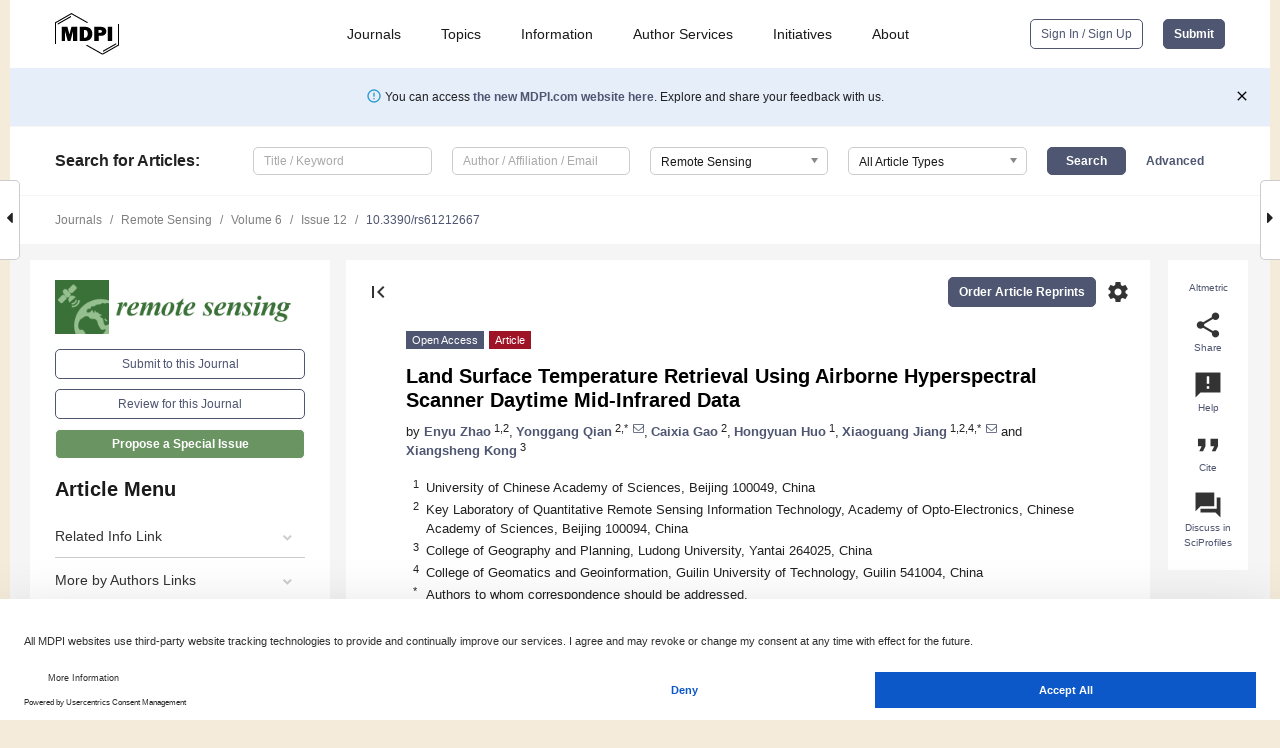

--- FILE ---
content_type: text/html; charset=UTF-8
request_url: https://www.mdpi.com/2072-4292/6/12/12667
body_size: 76122
content:


<!DOCTYPE html>
<html lang="en" xmlns:og="http://ogp.me/ns#" xmlns:fb="https://www.facebook.com/2008/fbml">
    <head>
        <meta charset="utf-8">
        <meta http-equiv="X-UA-Compatible" content="IE=edge,chrome=1">
        <meta content="mdpi" name="sso-service" />
                             <meta content="width=device-width, initial-scale=1.0" name="viewport" />        
                <title>Land Surface Temperature Retrieval Using Airborne Hyperspectral Scanner Daytime Mid-Infrared Data</title><link rel="stylesheet" href="https://pub.mdpi-res.com/assets/css/font-awesome.min.css?eb190a3a77e5e1ee?1769073749">
        <link rel="stylesheet" href="https://pub.mdpi-res.com/assets/css/jquery.multiselect.css?f56c135cbf4d1483?1769073749">
        <link rel="stylesheet" href="https://pub.mdpi-res.com/assets/css/chosen.min.css?d7ca5ca9441ef9e1?1769073749">

                    <link rel="stylesheet" href="https://pub.mdpi-res.com/assets/css/main2.css?811c15039ec4533e?1769073749">
        
                <link rel="mask-icon" href="https://pub.mdpi-res.com/img/mask-icon-128.svg?c1c7eca266cd7013?1769073749" color="#4f5671">
        <link rel="apple-touch-icon" sizes="180x180" href="https://pub.mdpi-res.com/icon/apple-touch-icon-180x180.png?1769073749">
        <link rel="apple-touch-icon" sizes="152x152" href="https://pub.mdpi-res.com/icon/apple-touch-icon-152x152.png?1769073749">
        <link rel="apple-touch-icon" sizes="144x144" href="https://pub.mdpi-res.com/icon/apple-touch-icon-144x144.png?1769073749">
        <link rel="apple-touch-icon" sizes="120x120" href="https://pub.mdpi-res.com/icon/apple-touch-icon-120x120.png?1769073749">
        <link rel="apple-touch-icon" sizes="114x114" href="https://pub.mdpi-res.com/icon/apple-touch-icon-114x114.png?1769073749">
        <link rel="apple-touch-icon" sizes="76x76"   href="https://pub.mdpi-res.com/icon/apple-touch-icon-76x76.png?1769073749">
        <link rel="apple-touch-icon" sizes="72x72"   href="https://pub.mdpi-res.com/icon/apple-touch-icon-72x72.png?1769073749">
        <link rel="apple-touch-icon" sizes="57x57"   href="https://pub.mdpi-res.com/icon/apple-touch-icon-57x57.png?1769073749">
        <link rel="apple-touch-icon"                 href="https://pub.mdpi-res.com/icon/apple-touch-icon-57x57.png?1769073749">
        <link rel="apple-touch-icon-precomposed"     href="https://pub.mdpi-res.com/icon/apple-touch-icon-57x57.png?1769073749">
                        <link rel="manifest" href="/manifest.json">
        <meta name="theme-color" content="#ffffff">
        <meta name="application-name" content="&nbsp;"/>

            <link rel="apple-touch-startup-image" href="https://pub.mdpi-res.com/img/journals/remotesensing-logo-sq.png?97fe066a785c1af7">
    <link rel="apple-touch-icon" href="https://pub.mdpi-res.com/img/journals/remotesensing-logo-sq.png?97fe066a785c1af7">
    <meta name="msapplication-TileImage" content="https://pub.mdpi-res.com/img/journals/remotesensing-logo-sq.png?97fe066a785c1af7">

            <link rel="stylesheet" href="https://pub.mdpi-res.com/assets/css/jquery-ui-1.10.4.custom.min.css?80647d88647bf347?1769073749">
    <link rel="stylesheet" href="https://pub.mdpi-res.com/assets/css/magnific-popup.min.css?04d343e036f8eecd?1769073749">
    <link rel="stylesheet" href="https://pub.mdpi-res.com/assets/css/xml2html/article-html.css?b5ed6c65b8b7ceb9?1769073749">
            
    <style>

h2, #abstract .related_suggestion_title {
    }

.batch_articles a {
    color: #000;
}

    a, .batch_articles .authors a, a:focus, a:hover, a:active, .batch_articles a:focus, .batch_articles a:hover, li.side-menu-li a {
            }

    span.label a {
        color: #fff;
    }

    #main-content a.title-link:hover,
    #main-content a.title-link:focus,
    #main-content div.generic-item a.title-link:hover,
    #main-content div.generic-item a.title-link:focus {
            }

    #main-content #middle-column .generic-item.article-item a.title-link:hover,
    #main-content #middle-column .generic-item.article-item a.title-link:focus {
            }

    .art-authors a.toEncode {
        color: #333;
        font-weight: 700;
    }

    #main-content #middle-column ul li::before {
            }

    .accordion-navigation.active a.accordion__title,
    .accordion-navigation.active a.accordion__title::after {
            }

    .accordion-navigation li:hover::before,
    .accordion-navigation li:hover a,
    .accordion-navigation li:focus a {
            }

    .relative-size-container .relative-size-image .relative-size {
            }

    .middle-column__help__fixed a:hover i,
            }

    input[type="checkbox"]:checked:after {
            }

    input[type="checkbox"]:not(:disabled):hover:before {
            }

    #main-content .bolded-text {
            }


#main-content .hypothesis-count-container {
    }

#main-content .hypothesis-count-container:before {
    }

.full-size-menu ul li.menu-item .dropdown-wrapper {
    }

.full-size-menu ul li.menu-item > a.open::after {
    }

#title-story .title-story-orbit .orbit-caption {
    #background: url('/img/design/000000_background.png') !important;
    background: url('/img/design/ffffff_background.png') !important;
    color: rgb(51, 51, 51) !important;
}

#main-content .content__container__orbit {
    background-color: #000 !important;
}

#main-content .content__container__journal {
        color: #fff;
}

.html-article-menu .row span {
    }

.html-article-menu .row span.active {
    }

.accordion-navigation__journal .side-menu-li.active::before,
.accordion-navigation__journal .side-menu-li.active a {
    color: rgba(56,112,46,0.75) !important;
    font-weight: 700;
}

.accordion-navigation__journal .side-menu-li:hover::before ,
.accordion-navigation__journal .side-menu-li:hover a {
    color: rgba(56,112,46,0.75) !important;
    }

.side-menu-ul li.active a, .side-menu-ul li.active, .side-menu-ul li.active::before {
    color: rgba(56,112,46,0.75) !important;
}

.side-menu-ul li.active a {
    }

.result-selected, .active-result.highlighted, .active-result:hover,
.result-selected, .active-result.highlighted, .active-result:focus {
        }

.search-container.search-container__default-scheme {
    }

nav.tab-bar .open-small-search.active:after {
    }

.search-container.search-container__default-scheme .custom-accordion-for-small-screen-link::after {
    color: #fff;
}

@media only screen and (max-width: 50em) {
    #main-content .content__container.journal-info {
        color: #fff;
            }

    #main-content .content__container.journal-info a {
        color: #fff;
    }
} 

.button.button--color {
        }

.button.button--color:hover,
.button.button--color:focus {
            }

.button.button--color-journal {
    position: relative;
    background-color: rgba(56,112,46,0.75);
    border-color: #fff;
    color: #fff !important;
}

.button.button--color-journal:hover::before {
    content: '';
    position: absolute;
    top: 0;
    left: 0;
    height: 100%;
    width: 100%;
    background-color: #ffffff;
    opacity: 0.2;
}

.button.button--color-journal:visited,
.button.button--color-journal:hover,
.button.button--color-journal:focus {
    background-color: rgba(56,112,46,0.75);
    border-color: #fff;
    color: #fff !important;
}

.button.button--color path {
    }

.button.button--color:hover path {
    fill: #fff;
}

#main-content #search-refinements .ui-slider-horizontal .ui-slider-range {
    }

.breadcrumb__element:last-of-type a {
    }

#main-header {
    }

#full-size-menu .top-bar, #full-size-menu li.menu-item span.user-email {
    }

.top-bar-section li:not(.has-form) a:not(.button) {
    }

#full-size-menu li.menu-item .dropdown-wrapper li a:hover {
    }

#full-size-menu li.menu-item a:hover, #full-size-menu li.menu.item a:focus, nav.tab-bar a:hover {
    }
#full-size-menu li.menu.item a:active, #full-size-menu li.menu.item a.active {
    }

#full-size-menu li.menu-item a.open-mega-menu.active, #full-size-menu li.menu-item div.mega-menu, a.open-mega-menu.active {
        }

#full-size-menu li.menu-item div.mega-menu li, #full-size-menu li.menu-item div.mega-menu a {
            border-color: #9a9a9a;
}

div.type-section h2 {
                font-size: 20px;
    line-height: 26px;
    font-weight: 300;
}

div.type-section h3 {
    margin-left: 15px;
    margin-bottom: 0px;
    font-weight: 300;
}

.journal-tabs .tab-title.active a {
            }

</style>
    <link rel="stylesheet" href="https://pub.mdpi-res.com/assets/css/slick.css?f38b2db10e01b157?1769073749">

                
    <meta name="title" content="Land Surface Temperature Retrieval Using Airborne Hyperspectral Scanner Daytime Mid-Infrared Data">
    <meta name="description" content="Land surface temperature (LST) retrieval is a key issue in infrared quantitative remote sensing. In this paper, a split window algorithm is proposed to estimate LST with daytime data in two mid-infrared channels (channel 66 (3.746~4.084 μm) and channel 68 (4.418~4.785 μm)) from Airborne Hyperspectral Scanner (AHS). The estimation is conducted after eliminating reflected direct solar radiance with the aid of water vapor content (WVC), the view zenith angle (VZA), and the solar zenith angle (SZA). The results demonstrate that the LST can be well estimated with a root mean square error (RMSE) less than 1.0 K. Furthermore, an error analysis for the proposed method is also performed in terms of the uncertainty of LSE and WVC, as well as the Noise Equivalent Difference Temperature (NEΔT). The results show that the LST errors caused by a LSE uncertainty of 0.01, a NEΔT of 0.33 K, and a WVC uncertainty of 10% are 0.4~2.8 K, 0.6 K, and 0.2 K, respectively. Finally, the proposed method is applied to the AHS data of 4 July 2008. The results show that the differences between the estimated and the ground measured LST for water, bare soil and vegetation areas are approximately 0.7 K, 0.9 K and 2.3K, respectively." >
    <link rel="image_src" href="https://pub.mdpi-res.com/img/journals/remotesensing-logo.png?97fe066a785c1af7" >
    <meta name="dc.title" content="Land Surface Temperature Retrieval Using Airborne Hyperspectral Scanner Daytime Mid-Infrared Data">

    <meta name="dc.creator" content="Enyu Zhao">
    <meta name="dc.creator" content="Yonggang Qian">
    <meta name="dc.creator" content="Caixia Gao">
    <meta name="dc.creator" content="Hongyuan Huo">
    <meta name="dc.creator" content="Xiaoguang Jiang">
    <meta name="dc.creator" content="Xiangsheng Kong">
    
    <meta name="dc.type" content="Article">
    <meta name="dc.source" content="Remote Sensing 2014, Vol. 6, Pages 12667-12685">
    <meta name="dc.date" content="2014-12-16">
    <meta name ="dc.identifier" content="10.3390/rs61212667">
    
    <meta name="dc.publisher" content="Multidisciplinary Digital Publishing Institute">
    <meta name="dc.rights" content="http://creativecommons.org/licenses/by/3.0/">
    <meta name="dc.format" content="application/pdf" >
    <meta name="dc.language" content="en" >
    <meta name="dc.description" content="Land surface temperature (LST) retrieval is a key issue in infrared quantitative remote sensing. In this paper, a split window algorithm is proposed to estimate LST with daytime data in two mid-infrared channels (channel 66 (3.746~4.084 μm) and channel 68 (4.418~4.785 μm)) from Airborne Hyperspectral Scanner (AHS). The estimation is conducted after eliminating reflected direct solar radiance with the aid of water vapor content (WVC), the view zenith angle (VZA), and the solar zenith angle (SZA). The results demonstrate that the LST can be well estimated with a root mean square error (RMSE) less than 1.0 K. Furthermore, an error analysis for the proposed method is also performed in terms of the uncertainty of LSE and WVC, as well as the Noise Equivalent Difference Temperature (NEΔT). The results show that the LST errors caused by a LSE uncertainty of 0.01, a NEΔT of 0.33 K, and a WVC uncertainty of 10% are 0.4~2.8 K, 0.6 K, and 0.2 K, respectively. Finally, the proposed method is applied to the AHS data of 4 July 2008. The results show that the differences between the estimated and the ground measured LST for water, bare soil and vegetation areas are approximately 0.7 K, 0.9 K and 2.3K, respectively." >

    <meta name="dc.subject" content="mid-infrared data" >
    <meta name="dc.subject" content="land surface temperature" >
    <meta name="dc.subject" content="split-window" >
    <meta name="dc.subject" content="AHS data" >
    
    <meta name ="prism.issn" content="2072-4292">
    <meta name ="prism.publicationName" content="Remote Sensing">
    <meta name ="prism.publicationDate" content="2014-12-16">
    <meta name ="prism.section" content="Article" >

            <meta name ="prism.volume" content="6">
        <meta name ="prism.number" content="12">
        <meta name ="prism.startingPage" content="12667" >

        <meta name ="prism.endingPage" content="12685" >
            
    <meta name="citation_issn" content="2072-4292">
    <meta name="citation_journal_title" content="Remote Sensing">
    <meta name="citation_publisher" content="Multidisciplinary Digital Publishing Institute">
    <meta name="citation_title" content="Land Surface Temperature Retrieval Using Airborne Hyperspectral Scanner Daytime Mid-Infrared Data">
    <meta name="citation_publication_date" content="2014/12">
    <meta name="citation_online_date" content="2014/12/16">

            <meta name="citation_volume" content="6">
        <meta name="citation_issue" content="12">
        <meta name="citation_firstpage" content="12667">

        <meta name ="citation_lastpage" content="12685" >
            
    <meta name="citation_author" content="Zhao, Enyu">
    <meta name="citation_author" content="Qian, Yonggang">
    <meta name="citation_author" content="Gao, Caixia">
    <meta name="citation_author" content="Huo, Hongyuan">
    <meta name="citation_author" content="Jiang, Xiaoguang">
    <meta name="citation_author" content="Kong, Xiangsheng">
    
    <meta name="citation_doi" content="10.3390/rs61212667">
    
    <meta name="citation_id" content="mdpi-rs61212667">
    <meta name="citation_abstract_html_url" content="https://www.mdpi.com/2072-4292/6/12/12667">

    <meta name="citation_pdf_url" content="https://www.mdpi.com/2072-4292/6/12/12667/pdf?version=1418731494">
    <link rel="alternate" type="application/pdf" title="PDF Full-Text" href="https://www.mdpi.com/2072-4292/6/12/12667/pdf?version=1418731494">
    <meta name="fulltext_pdf" content="https://www.mdpi.com/2072-4292/6/12/12667/pdf?version=1418731494">
    
    <meta name="citation_fulltext_html_url" content="https://www.mdpi.com/2072-4292/6/12/12667/htm">
    <link rel="alternate" type="text/html" title="HTML Full-Text" href="https://www.mdpi.com/2072-4292/6/12/12667/htm">
    <meta name="fulltext_html" content="https://www.mdpi.com/2072-4292/6/12/12667/htm">
    
    <link rel="alternate" type="text/xml" title="XML Full-Text" href="https://www.mdpi.com/2072-4292/6/12/12667/xml">
    <meta name="fulltext_xml" content="https://www.mdpi.com/2072-4292/6/12/12667/xml">
    <meta name="citation_xml_url" content="https://www.mdpi.com/2072-4292/6/12/12667/xml">
    
    <meta name="twitter:card" content="summary" />
    <meta name="twitter:site" content="@MDPIOpenAccess" />
    <meta name="twitter:image" content="https://pub.mdpi-res.com/img/journals/remotesensing-logo-social.png?97fe066a785c1af7" />

    <meta property="fb:app_id" content="131189377574"/>
    <meta property="og:site_name" content="MDPI"/>
    <meta property="og:type" content="article"/>
    <meta property="og:url" content="https://www.mdpi.com/2072-4292/6/12/12667" />
    <meta property="og:title" content="Land Surface Temperature Retrieval Using Airborne Hyperspectral Scanner Daytime Mid-Infrared Data" />
    <meta property="og:description" content="Land surface temperature (LST) retrieval is a key issue in infrared quantitative remote sensing. In this paper, a split window algorithm is proposed to estimate LST with daytime data in two mid-infrared channels (channel 66 (3.746~4.084 μm) and channel 68 (4.418~4.785 μm)) from Airborne Hyperspectral Scanner (AHS). The estimation is conducted after eliminating reflected direct solar radiance with the aid of water vapor content (WVC), the view zenith angle (VZA), and the solar zenith angle (SZA). The results demonstrate that the LST can be well estimated with a root mean square error (RMSE) less than 1.0 K. Furthermore, an error analysis for the proposed method is also performed in terms of the uncertainty of LSE and WVC, as well as the Noise Equivalent Difference Temperature (NEΔT). The results show that the LST errors caused by a LSE uncertainty of 0.01, a NEΔT of 0.33 K, and a WVC uncertainty of 10% are 0.4~2.8 K, 0.6 K, and 0.2 K, respectively. Finally, the proposed method is applied to the AHS data of 4 July 2008. The results show that the differences between the estimated and the ground measured LST for water, bare soil and vegetation areas are approximately 0.7 K, 0.9 K and 2.3K, respectively." />
    <meta property="og:image" content="https://pub.mdpi-res.com/remotesensing/remotesensing-06-12667/article_deploy/html/images/remotesensing-06-12667-ag-550.jpg?1580995848" />
                <link rel="alternate" type="application/rss+xml" title="MDPI Publishing - Latest articles" href="https://www.mdpi.com/rss">
                
        <meta name="google-site-verification" content="PxTlsg7z2S00aHroktQd57fxygEjMiNHydKn3txhvwY">
        <meta name="facebook-domain-verification" content="mcoq8dtq6sb2hf7z29j8w515jjoof7" />

                <script id="usercentrics-cmp" src="https://web.cmp.usercentrics.eu/ui/loader.js" data-ruleset-id="PbAnaGk92sB5Cc" async></script>
        
        <!--[if lt IE 9]>
            <script>var browserIe8 = true;</script>
            <link rel="stylesheet" href="https://pub.mdpi-res.com/assets/css/ie8foundationfix.css?50273beac949cbf0?1769073749">
            <script src="//html5shiv.googlecode.com/svn/trunk/html5.js"></script>
            <script src="//cdnjs.cloudflare.com/ajax/libs/html5shiv/3.6.2/html5shiv.js"></script>
            <script src="//s3.amazonaws.com/nwapi/nwmatcher/nwmatcher-1.2.5-min.js"></script>
            <script src="//html5base.googlecode.com/svn-history/r38/trunk/js/selectivizr-1.0.3b.js"></script>
            <script src="//cdnjs.cloudflare.com/ajax/libs/respond.js/1.1.0/respond.min.js"></script>
            <script src="https://pub.mdpi-res.com/assets/js/ie8/ie8patch.js?9e1d3c689a0471df?1769073749"></script>
            <script src="https://pub.mdpi-res.com/assets/js/ie8/rem.min.js?94b62787dcd6d2f2?1769073749"></script>            
                                                        <![endif]-->

                    <script>
                window.dataLayer = window.dataLayer || [];
                function gtag() { dataLayer.push(arguments); }
                gtag('consent', 'default', {
                    'ad_user_data': 'denied',
                    'ad_personalization': 'denied',
                    'ad_storage': 'denied',
                    'analytics_storage': 'denied',
                    'wait_for_update': 500,
                });
                dataLayer.push({'gtm.start': new Date().getTime(), 'event': 'gtm.js'});

                            </script>

            <script>
                (function(w,d,s,l,i){w[l]=w[l]||[];w[l].push({'gtm.start':
                new Date().getTime(),event:'gtm.js'});var f=d.getElementsByTagName(s)[0],
                j=d.createElement(s),dl=l!='dataLayer'?'&l='+l:'';j.async=true;j.src=
                'https://www.googletagmanager.com/gtm.js?id='+i+dl;f.parentNode.insertBefore(j,f);
                })(window,document,'script','dataLayer','GTM-WPK7SW5');
            </script>

                        
                              <script>!function(e){var n="https://s.go-mpulse.net/boomerang/";if("True"=="True")e.BOOMR_config=e.BOOMR_config||{},e.BOOMR_config.PageParams=e.BOOMR_config.PageParams||{},e.BOOMR_config.PageParams.pci=!0,n="https://s2.go-mpulse.net/boomerang/";if(window.BOOMR_API_key="4MGA4-E5JH8-79LAG-STF7X-79Z92",function(){function e(){if(!o){var e=document.createElement("script");e.id="boomr-scr-as",e.src=window.BOOMR.url,e.async=!0,i.parentNode.appendChild(e),o=!0}}function t(e){o=!0;var n,t,a,r,d=document,O=window;if(window.BOOMR.snippetMethod=e?"if":"i",t=function(e,n){var t=d.createElement("script");t.id=n||"boomr-if-as",t.src=window.BOOMR.url,BOOMR_lstart=(new Date).getTime(),e=e||d.body,e.appendChild(t)},!window.addEventListener&&window.attachEvent&&navigator.userAgent.match(/MSIE [67]\./))return window.BOOMR.snippetMethod="s",void t(i.parentNode,"boomr-async");a=document.createElement("IFRAME"),a.src="about:blank",a.title="",a.role="presentation",a.loading="eager",r=(a.frameElement||a).style,r.width=0,r.height=0,r.border=0,r.display="none",i.parentNode.appendChild(a);try{O=a.contentWindow,d=O.document.open()}catch(_){n=document.domain,a.src="javascript:var d=document.open();d.domain='"+n+"';void(0);",O=a.contentWindow,d=O.document.open()}if(n)d._boomrl=function(){this.domain=n,t()},d.write("<bo"+"dy onload='document._boomrl();'>");else if(O._boomrl=function(){t()},O.addEventListener)O.addEventListener("load",O._boomrl,!1);else if(O.attachEvent)O.attachEvent("onload",O._boomrl);d.close()}function a(e){window.BOOMR_onload=e&&e.timeStamp||(new Date).getTime()}if(!window.BOOMR||!window.BOOMR.version&&!window.BOOMR.snippetExecuted){window.BOOMR=window.BOOMR||{},window.BOOMR.snippetStart=(new Date).getTime(),window.BOOMR.snippetExecuted=!0,window.BOOMR.snippetVersion=12,window.BOOMR.url=n+"4MGA4-E5JH8-79LAG-STF7X-79Z92";var i=document.currentScript||document.getElementsByTagName("script")[0],o=!1,r=document.createElement("link");if(r.relList&&"function"==typeof r.relList.supports&&r.relList.supports("preload")&&"as"in r)window.BOOMR.snippetMethod="p",r.href=window.BOOMR.url,r.rel="preload",r.as="script",r.addEventListener("load",e),r.addEventListener("error",function(){t(!0)}),setTimeout(function(){if(!o)t(!0)},3e3),BOOMR_lstart=(new Date).getTime(),i.parentNode.appendChild(r);else t(!1);if(window.addEventListener)window.addEventListener("load",a,!1);else if(window.attachEvent)window.attachEvent("onload",a)}}(),"".length>0)if(e&&"performance"in e&&e.performance&&"function"==typeof e.performance.setResourceTimingBufferSize)e.performance.setResourceTimingBufferSize();!function(){if(BOOMR=e.BOOMR||{},BOOMR.plugins=BOOMR.plugins||{},!BOOMR.plugins.AK){var n=""=="true"?1:0,t="",a="bu5knyax24f7g2lskxla-f-175758453-clientnsv4-s.akamaihd.net",i="false"=="true"?2:1,o={"ak.v":"39","ak.cp":"1774948","ak.ai":parseInt("1155516",10),"ak.ol":"0","ak.cr":9,"ak.ipv":4,"ak.proto":"h2","ak.rid":"20137998","ak.r":48121,"ak.a2":n,"ak.m":"dscb","ak.n":"essl","ak.bpcip":"13.58.166.0","ak.cport":57362,"ak.gh":"23.62.38.237","ak.quicv":"","ak.tlsv":"tls1.3","ak.0rtt":"","ak.0rtt.ed":"","ak.csrc":"-","ak.acc":"","ak.t":"1769100758","ak.ak":"hOBiQwZUYzCg5VSAfCLimQ==[base64]/dResKjm51VHb/7gZaVvhrX0v9Yg79SLBJonU5AekC+8+jes59r/qIqXIYHcyscpcoTG/29tK3T32dCA9DEB8SAPMGWinbj+EyWX1//nB+/aXg72L0=","ak.pv":"21","ak.dpoabenc":"","ak.tf":i};if(""!==t)o["ak.ruds"]=t;var r={i:!1,av:function(n){var t="http.initiator";if(n&&(!n[t]||"spa_hard"===n[t]))o["ak.feo"]=void 0!==e.aFeoApplied?1:0,BOOMR.addVar(o)},rv:function(){var e=["ak.bpcip","ak.cport","ak.cr","ak.csrc","ak.gh","ak.ipv","ak.m","ak.n","ak.ol","ak.proto","ak.quicv","ak.tlsv","ak.0rtt","ak.0rtt.ed","ak.r","ak.acc","ak.t","ak.tf"];BOOMR.removeVar(e)}};BOOMR.plugins.AK={akVars:o,akDNSPreFetchDomain:a,init:function(){if(!r.i){var e=BOOMR.subscribe;e("before_beacon",r.av,null,null),e("onbeacon",r.rv,null,null),r.i=!0}return this},is_complete:function(){return!0}}}}()}(window);</script></head>

    <body>
         
                		        	        		        	
		<div class="direction direction_right" id="small_right" style="border-right-width: 0px; padding:0;">
        <i class="fa fa-caret-right fa-2x"></i>
    </div>

	<div class="big_direction direction_right" id="big_right" style="border-right-width: 0px;">
				<div style="text-align: right;">
									Next Article in Journal<br>
				<div><a href="/2072-4292/6/12/12686">Surface-Based Registration of Airborne and Terrestrial Mobile LiDAR Point Clouds</a></div>
					 			 		Next Article in Special Issue<br>
		 		<div><a href="/2072-4292/6/12/12776">Evaluation of Radiometric Performance for the Thermal Infrared Sensor Onboard Landsat 8</a></div>
		 		 		 	</div>
	</div>
	
		<div class="direction" id="small_left" style="border-left-width: 0px">
        <i class="fa fa-caret-left fa-2x"></i>
    </div>
	<div class="big_direction" id="big_left" style="border-left-width: 0px;">
				<div>
									Previous Article in Journal<br>
				<div><a href="/2072-4292/6/12/12666">Correction: Scaioni M., <i>et al</i>. Remote Sensing for Landslide Investigations: An Overview of Recent Achievements and Perspectives. <i>Remote Sens.</i> 2014<i>, </i><i>6, </i>9600-9652</a></div>
					 			 		Previous Article in Special Issue<br>
		 		<div><a href="/2072-4292/6/12/12055">First Results of Estimating Surface Soil Moisture in the Vegetated Areas Using ASAR and Hyperion Data: The Chinese Heihe River Basin Case Study</a></div>
		 			 	 	</div>
	</div>
	    <div style="clear: both;"></div>

                    
<div id="menuModal" class="reveal-modal reveal-modal-new reveal-modal-menu" aria-hidden="true" data-reveal role="dialog">
    <div class="menu-container">
        <div class="UI_NavMenu">
            


<div class="content__container " >
    <div class="custom-accordion-for-small-screen-link " >
                            <h2>Journals</h2>
                    </div>

    <div class="target-item custom-accordion-for-small-screen-content show-for-medium-up">
                            <div class="menu-container__links">
                        <div style="width: 100%; float: left;">
                            <a href="/about/journals">Active Journals</a>
                            <a href="/about/journalfinder">Find a Journal</a>
                            <a href="/about/journals/proposal">Journal Proposal</a>
                            <a href="/about/proceedings">Proceedings Series</a>
                        </div>
                    </div>
                    </div>
</div>

            <a href="/topics">
                <h2>Topics</h2>
            </a>

            


<div class="content__container " >
    <div class="custom-accordion-for-small-screen-link " >
                            <h2>Information</h2>
                    </div>

    <div class="target-item custom-accordion-for-small-screen-content show-for-medium-up">
                            <div class="menu-container__links">
                        <div style="width: 100%; max-width: 200px; float: left;">
                            <a href="/authors">For Authors</a>
                            <a href="/reviewers">For Reviewers</a>
                            <a href="/editors">For Editors</a>
                            <a href="/librarians">For Librarians</a>
                            <a href="/publishing_services">For Publishers</a>
                            <a href="/societies">For Societies</a>
                            <a href="/conference_organizers">For Conference Organizers</a>
                        </div>
                        <div style="width: 100%; max-width: 250px; float: left;">
                            <a href="/openaccess">Open Access Policy</a>
                            <a href="/ioap">Institutional Open Access Program</a>
                            <a href="/special_issues_guidelines">Special Issues Guidelines</a>
                            <a href="/editorial_process">Editorial Process</a>
                            <a href="/ethics">Research and Publication Ethics</a>
                            <a href="/apc">Article Processing Charges</a>
                            <a href="/awards">Awards</a>
                            <a href="/testimonials">Testimonials</a>
                        </div>
                    </div>
                    </div>
</div>

            <a href="/authors/english">
                <h2>Author Services</h2>
            </a>

            


<div class="content__container " >
    <div class="custom-accordion-for-small-screen-link " >
                            <h2>Initiatives</h2>
                    </div>

    <div class="target-item custom-accordion-for-small-screen-content show-for-medium-up">
                            <div class="menu-container__links">
                        <div style="width: 100%; float: left;">
                            <a href="https://sciforum.net" target="_blank" rel="noopener noreferrer">Sciforum</a>
                            <a href="https://www.mdpi.com/books" target="_blank" rel="noopener noreferrer">MDPI Books</a>
                            <a href="https://www.preprints.org" target="_blank" rel="noopener noreferrer">Preprints.org</a>
                            <a href="https://www.scilit.com" target="_blank" rel="noopener noreferrer">Scilit</a>
                            <a href="https://sciprofiles.com" target="_blank" rel="noopener noreferrer">SciProfiles</a>
                            <a href="https://encyclopedia.pub" target="_blank" rel="noopener noreferrer">Encyclopedia</a>
                            <a href="https://jams.pub" target="_blank" rel="noopener noreferrer">JAMS</a>
                            <a href="/about/proceedings">Proceedings Series</a>
                        </div>
                    </div>
                    </div>
</div>

            


<div class="content__container " >
    <div class="custom-accordion-for-small-screen-link " >
                            <h2>About</h2>
                    </div>

    <div class="target-item custom-accordion-for-small-screen-content show-for-medium-up">
                            <div class="menu-container__links">
                        <div style="width: 100%; float: left;">
                            <a href="/about">Overview</a>
                            <a href="/about/contact">Contact</a>
                            <a href="https://careers.mdpi.com" target="_blank" rel="noopener noreferrer">Careers</a>
                            <a href="/about/announcements">News</a>
                            <a href="/about/press">Press</a>
                            <a href="http://blog.mdpi.com/" target="_blank" rel="noopener noreferrer">Blog</a>
                        </div>
                    </div>
                    </div>
</div>
        </div>

        <div class="menu-container__buttons">
                            <a class="button UA_SignInUpButton" href="/user/login">Sign In / Sign Up</a>
                    </div>
    </div>
</div>

                
<div id="captchaModal" class="reveal-modal reveal-modal-new reveal-modal-new--small" data-reveal aria-label="Captcha" aria-hidden="true" role="dialog"></div>
        
<div id="actionDisabledModal" class="reveal-modal" data-reveal aria-labelledby="actionDisableModalTitle" aria-hidden="true" role="dialog" style="width: 300px;">
    <h2 id="actionDisableModalTitle">Notice</h2>
    <form action="/email/captcha" method="post" id="emailCaptchaForm">
        <div class="row">
            <div id="js-action-disabled-modal-text" class="small-12 columns">
            </div>
            
            <div id="js-action-disabled-modal-submit" class="small-12 columns" style="margin-top: 10px; display: none;">
                You can make submissions to other journals 
                <a href="https://susy.mdpi.com/user/manuscripts/upload">here</a>.
            </div>
        </div>
    </form>
    <a class="close-reveal-modal" aria-label="Close">
        <i class="material-icons">clear</i>
    </a>
</div>
        
<div id="rssNotificationModal" class="reveal-modal reveal-modal-new" data-reveal aria-labelledby="rssNotificationModalTitle" aria-hidden="true" role="dialog">
    <div class="row">
        <div class="small-12 columns">
            <h2 id="rssNotificationModalTitle">Notice</h2>
            <p>
                You are accessing a machine-readable page. In order to be human-readable, please install an RSS reader.
            </p>
        </div>
    </div>
    <div class="row">
        <div class="small-12 columns">
            <a class="button button--color js-rss-notification-confirm">Continue</a>
            <a class="button button--grey" onclick="$(this).closest('.reveal-modal').find('.close-reveal-modal').click(); return false;">Cancel</a>
        </div>
    </div>
    <a class="close-reveal-modal" aria-label="Close">
        <i class="material-icons">clear</i>
    </a>
</div>
        
<div id="drop-article-label-openaccess" class="f-dropdown medium" data-dropdown-content aria-hidden="true" tabindex="-1">
    <p>
        All articles published by MDPI are made immediately available worldwide under an open access license. No special 
        permission is required to reuse all or part of the article published by MDPI, including figures and tables. For 
        articles published under an open access Creative Common CC BY license, any part of the article may be reused without 
        permission provided that the original article is clearly cited. For more information, please refer to
        <a href="https://www.mdpi.com/openaccess">https://www.mdpi.com/openaccess</a>.
    </p>
</div>

<div id="drop-article-label-feature" class="f-dropdown medium" data-dropdown-content aria-hidden="true" tabindex="-1">
    <p>
        Feature papers represent the most advanced research with significant potential for high impact in the field. A Feature 
        Paper should be a substantial original Article that involves several techniques or approaches, provides an outlook for 
        future research directions and describes possible research applications.
    </p>

    <p>
        Feature papers are submitted upon individual invitation or recommendation by the scientific editors and must receive 
        positive feedback from the reviewers.
    </p>
</div>

<div id="drop-article-label-choice" class="f-dropdown medium" data-dropdown-content aria-hidden="true" tabindex="-1">
    <p>
        Editor’s Choice articles are based on recommendations by the scientific editors of MDPI journals from around the world. 
        Editors select a small number of articles recently published in the journal that they believe will be particularly 
        interesting to readers, or important in the respective research area. The aim is to provide a snapshot of some of the 
        most exciting work published in the various research areas of the journal.

        <div style="margin-top: -10px;">
            <div id="drop-article-label-choice-journal-link" style="display: none; margin-top: -10px; padding-top: 10px;">
            </div>
        </div>
    </p>
</div>

<div id="drop-article-label-resubmission" class="f-dropdown medium" data-dropdown-content aria-hidden="true" tabindex="-1">
    <p>
        Original Submission Date Received: <span id="drop-article-label-resubmission-date"></span>.
    </p>
</div>

                <div id="container">
                        
                <noscript>
                    <div id="no-javascript">
                        You seem to have javascript disabled. Please note that many of the page functionalities won't work as expected without javascript enabled.
                    </div>
                </noscript>

                <div class="fixed">
                    <nav class="tab-bar show-for-medium-down">
                        <div class="row full-width collapse">
                            <div class="medium-3 small-4 columns">
                                <a href="/">
                                    <img class="full-size-menu__mdpi-logo" src="https://pub.mdpi-res.com/img/design/mdpi-pub-logo-black-small1.svg?da3a8dcae975a41c?1769073749" style="width: 64px;" title="MDPI Open Access Journals">
                                </a>
                            </div>
                            <div class="medium-3 small-4 columns right-aligned">
                                <div class="show-for-medium-down">
                                    <a href="#" style="display: none;">
                                        <i class="material-icons" onclick="$('#menuModal').foundation('reveal', 'close'); return false;">clear</i>
                                    </a>

                                    <a class="js-toggle-desktop-layout-link" title="Toggle desktop layout" style="display: none;" href="/toggle_desktop_layout_cookie">
                                        <i class="material-icons">zoom_out_map</i>
                                    </a>

                                                                            <a href="#" class="js-open-small-search open-small-search">
                                            <i class="material-icons show-for-small only">search</i>
                                        </a>
                                    
                                    <a title="MDPI main page" class="js-open-menu" data-reveal-id="menuModal" href="#">
                                        <i class="material-icons">menu</i>
                                    </a>
                                </div>
                            </div>
                        </div>
                    </nav>                       	
                </div>
                
                <section class="main-section">
                    <header>
                        <div class="full-size-menu show-for-large-up">
                             
                                <div class="row full-width">
                                                                        <div class="large-1 columns">
                                        <a href="/">
                                            <img class="full-size-menu__mdpi-logo" src="https://pub.mdpi-res.com/img/design/mdpi-pub-logo-black-small1.svg?da3a8dcae975a41c?1769073749" title="MDPI Open Access Journals">
                                        </a>
                                    </div>

                                                                        <div class="large-8 columns text-right UI_NavMenu">
                                        <ul>
                                            <li class="menu-item"> 
                                                <a href="/about/journals" data-dropdown="journals-dropdown" aria-controls="journals-dropdown" aria-expanded="false" data-options="is_hover: true; hover_timeout: 200">Journals</a>

                                                <ul id="journals-dropdown" class="f-dropdown dropdown-wrapper dropdown-wrapper__small" data-dropdown-content aria-hidden="true" tabindex="-1">
                                                    <li>
                                                        <div class="row">
                                                            <div class="small-12 columns">
                                                                <ul>
                                                                    <li>
                                                                        <a href="/about/journals">
                                                                            Active Journals
                                                                        </a>
                                                                    </li>
                                                                    <li>
                                                                        <a href="/about/journalfinder">
                                                                            Find a Journal
                                                                        </a>
                                                                    </li>
                                                                    <li>
                                                                        <a href="/about/journals/proposal">
                                                                            Journal Proposal
                                                                        </a>
                                                                    </li>
                                                                    <li>
                                                                        <a href="/about/proceedings">
                                                                            Proceedings Series
                                                                        </a>
                                                                    </li>
                                                                </ul>
                                                            </div>
                                                        </div>
                                                    </li>
                                                </ul>
                                            </li>

                                            <li class="menu-item"> 
                                                <a href="/topics">Topics</a>
                                            </li>

                                            <li class="menu-item"> 
                                                <a href="/authors" data-dropdown="information-dropdown" aria-controls="information-dropdown" aria-expanded="false" data-options="is_hover:true; hover_timeout:200">Information</a>

                                                <ul id="information-dropdown" class="f-dropdown dropdown-wrapper" data-dropdown-content aria-hidden="true" tabindex="-1">
                                                    <li>
                                                        <div class="row">
                                                            <div class="small-5 columns right-border">
                                                                <ul>
                                                                    <li>
                                                                        <a href="/authors">For Authors</a>
                                                                    </li>
                                                                    <li>
                                                                        <a href="/reviewers">For Reviewers</a>
                                                                    </li>
                                                                    <li>
                                                                        <a href="/editors">For Editors</a>
                                                                    </li>
                                                                    <li>
                                                                        <a href="/librarians">For Librarians</a>
                                                                    </li>
                                                                    <li>
                                                                        <a href="/publishing_services">For Publishers</a>
                                                                    </li>
                                                                    <li>
                                                                        <a href="/societies">For Societies</a>
                                                                    </li>
                                                                    <li>
                                                                        <a href="/conference_organizers">For Conference Organizers</a>
                                                                    </li>
                                                                </ul>
                                                            </div>

                                                            <div class="small-7 columns">
                                                                <ul>
                                                                    <li>
                                                                        <a href="/openaccess">Open Access Policy</a>
                                                                    </li>
                                                                    <li>
                                                                        <a href="/ioap">Institutional Open Access Program</a>
                                                                    </li>
                                                                    <li>
                                                                        <a href="/special_issues_guidelines">Special Issues Guidelines</a>
                                                                    </li>
                                                                    <li>
                                                                        <a href="/editorial_process">Editorial Process</a>
                                                                    </li>
                                                                    <li>
                                                                        <a href="/ethics">Research and Publication Ethics</a>
                                                                    </li>
                                                                    <li>
                                                                        <a href="/apc">Article Processing Charges</a>
                                                                    </li>
                                                                    <li>
                                                                        <a href="/awards">Awards</a>
                                                                    </li>
                                                                    <li>
                                                                        <a href="/testimonials">Testimonials</a>
                                                                    </li>
                                                                </ul>
                                                            </div>
                                                        </div>
                                                    </li>
                                                </ul>
                                            </li>

                                            <li class="menu-item">
                                                <a href="/authors/english">Author Services</a>
                                            </li>

                                            <li class="menu-item"> 
                                                <a href="/about/initiatives" data-dropdown="initiatives-dropdown" aria-controls="initiatives-dropdown" aria-expanded="false" data-options="is_hover: true; hover_timeout: 200">Initiatives</a>

                                                <ul id="initiatives-dropdown" class="f-dropdown dropdown-wrapper dropdown-wrapper__small" data-dropdown-content aria-hidden="true" tabindex="-1">
                                                    <li>
                                                        <div class="row">
                                                            <div class="small-12 columns">
                                                                <ul>
                                                                    <li>
                                                                        <a href="https://sciforum.net" target="_blank" rel="noopener noreferrer">
                                                                                                                                                        Sciforum
                                                                        </a>
                                                                    </li>
                                                                    <li>
                                                                        <a href="https://www.mdpi.com/books" target="_blank" rel="noopener noreferrer">
                                                                                                                                                        MDPI Books
                                                                        </a>
                                                                    </li>
                                                                    <li>
                                                                        <a href="https://www.preprints.org" target="_blank" rel="noopener noreferrer">
                                                                                                                                                        Preprints.org
                                                                        </a>
                                                                    </li>
                                                                    <li>
                                                                        <a href="https://www.scilit.com" target="_blank" rel="noopener noreferrer">
                                                                                                                                                        Scilit
                                                                        </a>
                                                                    </li>
                                                                    <li>
                                                                        <a href="https://sciprofiles.com" target="_blank" rel="noopener noreferrer">
                                                                            SciProfiles
                                                                        </a>
                                                                    </li>
                                                                    <li>
                                                                        <a href="https://encyclopedia.pub" target="_blank" rel="noopener noreferrer">
                                                                                                                                                        Encyclopedia
                                                                        </a>
                                                                    </li>
                                                                    <li>
                                                                        <a href="https://jams.pub" target="_blank" rel="noopener noreferrer">
                                                                            JAMS
                                                                        </a>
                                                                    </li>
                                                                    <li>
                                                                        <a href="/about/proceedings">
                                                                            Proceedings Series
                                                                        </a>
                                                                    </li>
                                                                </ul>
                                                            </div>
                                                        </div>
                                                    </li>
                                                </ul>
                                            </li>

                                            <li class="menu-item"> 
                                                <a href="/about" data-dropdown="about-dropdown" aria-controls="about-dropdown" aria-expanded="false" data-options="is_hover: true; hover_timeout: 200">About</a>

                                                <ul id="about-dropdown" class="f-dropdown dropdown-wrapper dropdown-wrapper__small" data-dropdown-content aria-hidden="true" tabindex="-1">
                                                    <li>
                                                        <div class="row">
                                                            <div class="small-12 columns">
                                                                <ul>
                                                                    <li>
                                                                        <a href="/about">
                                                                            Overview
                                                                        </a>
                                                                    </li>
                                                                    <li>
                                                                        <a href="/about/contact">
                                                                            Contact
                                                                        </a>
                                                                    </li>
                                                                    <li>
                                                                        <a href="https://careers.mdpi.com" target="_blank" rel="noopener noreferrer">
                                                                            Careers
                                                                        </a>
                                                                    </li>
                                                                    <li> 
                                                                        <a href="/about/announcements">
                                                                            News
                                                                        </a>
                                                                    </li>
                                                                    <li> 
                                                                        <a href="/about/press">
                                                                            Press
                                                                        </a>
                                                                    </li>
                                                                    <li>
                                                                        <a href="http://blog.mdpi.com/" target="_blank" rel="noopener noreferrer">
                                                                            Blog
                                                                        </a>
                                                                    </li>
                                                                </ul>
                                                            </div>
                                                        </div>
                                                    </li>
                                                </ul>
                                            </li>

                                                                                    </ul>
                                    </div>

                                    <div class="large-3 columns text-right full-size-menu__buttons">
                                        <div>
                                                                                            <a class="button button--default-inversed UA_SignInUpButton" href="/user/login">Sign In / Sign Up</a>
                                            
                                                <a class="button button--default js-journal-active-only-link js-journal-active-only-submit-link UC_NavSubmitButton" href="            https://susy.mdpi.com/user/manuscripts/upload?journal=remotesensing
    " data-disabledmessage="new submissions are not possible.">Submit</a>
                                        </div>
                                    </div>
                                </div>
                            </div>

                            <div class="row full-width new-website-link-banner" style="padding: 20px 50px 20px 20px; background-color: #E6EEFA; position: relative; display: none;">
                                <div class="small-12 columns" style="padding: 0; margin: 0; text-align: center;">
                                    <i class="material-icons" style="font-size: 16px; color: #2C9ACF; position: relative; top: -2px;">error_outline</i>
                                    You can access <a href="https://www.mdpi.com/redirect/new_site?return=/2072-4292/6/12/12667">the new MDPI.com website here</a>. Explore and share your feedback with us.
                                    <a href="#" class="new-website-link-banner-close"><i class="material-icons" style="font-size: 16px; color: #000000; position: absolute; right: -30px; top: 0px;">close</i></a>
                                </div>
                            </div>

                                                            <div class="header-divider">&nbsp;</div>
                            
                                                            <div class="search-container hide-for-small-down row search-container__homepage-scheme">
                                                                                                                        
















<form id="basic_search" style="background-color: inherit !important;" class="large-12 medium-12 columns " action="/search" method="get">

    <div class="row search-container__main-elements">
            
            <div class="large-2 medium-2 small-12 columns text-right1 small-only-text-left">
        <div class="show-for-medium-up">
            <div class="search-input-label">&nbsp;</div>
        </div>
            <span class="search-container__title">Search<span class="hide-for-medium"> for Articles</span><span class="hide-for-small">:</span></span>
    
    </div>


        <div class="custom-accordion-for-small-screen-content">
                
                <div class="large-2 medium-2 small-6 columns ">
        <div class="">
            <div class="search-input-label">Title / Keyword</div>
        </div>
                <input type="text" placeholder="Title / Keyword" id="q" tabindex="1" name="q" value="" />
    
    </div>


                
                <div class="large-2 medium-2 small-6 columns ">
        <div class="">
            <div class="search-input-label">Author / Affiliation / Email</div>
        </div>
                <input type="text" id="authors" placeholder="Author / Affiliation / Email" tabindex="2" name="authors" value="" />
    
    </div>


                
                <div class="large-2 medium-2 small-6 columns ">
        <div class="">
            <div class="search-input-label">Journal</div>
        </div>
                <select id="journal" tabindex="3" name="journal" class="chosen-select">
            <option value="">All Journals</option>
             
                        <option value="accountaudit" >
                                    Accounting and Auditing
                            </option>
             
                        <option value="acoustics" >
                                    Acoustics
                            </option>
             
                        <option value="amh" >
                                    Acta Microbiologica Hellenica (AMH)
                            </option>
             
                        <option value="actuators" >
                                    Actuators
                            </option>
             
                        <option value="adhesives" >
                                    Adhesives
                            </option>
             
                        <option value="admsci" >
                                    Administrative Sciences
                            </option>
             
                        <option value="adolescents" >
                                    Adolescents
                            </option>
             
                        <option value="arm" >
                                    Advances in Respiratory Medicine (ARM)
                            </option>
             
                        <option value="aerobiology" >
                                    Aerobiology
                            </option>
             
                        <option value="aerospace" >
                                    Aerospace
                            </option>
             
                        <option value="agriculture" >
                                    Agriculture
                            </option>
             
                        <option value="agriengineering" >
                                    AgriEngineering
                            </option>
             
                        <option value="agrochemicals" >
                                    Agrochemicals
                            </option>
             
                        <option value="agronomy" >
                                    Agronomy
                            </option>
             
                        <option value="ai" >
                                    AI
                            </option>
             
                        <option value="aichem" >
                                    AI Chemistry
                            </option>
             
                        <option value="aieng" >
                                    AI for Engineering
                            </option>
             
                        <option value="aieduc" >
                                    AI in Education
                            </option>
             
                        <option value="aimed" >
                                    AI in Medicine
                            </option>
             
                        <option value="aimater" >
                                    AI Materials
                            </option>
             
                        <option value="aisens" >
                                    AI Sensors
                            </option>
             
                        <option value="air" >
                                    Air
                            </option>
             
                        <option value="algorithms" >
                                    Algorithms
                            </option>
             
                        <option value="allergies" >
                                    Allergies
                            </option>
             
                        <option value="alloys" >
                                    Alloys
                            </option>
             
                        <option value="analog" >
                                    Analog
                            </option>
             
                        <option value="analytica" >
                                    Analytica
                            </option>
             
                        <option value="analytics" >
                                    Analytics
                            </option>
             
                        <option value="anatomia" >
                                    Anatomia
                            </option>
             
                        <option value="anesthres" >
                                    Anesthesia Research
                            </option>
             
                        <option value="animals" >
                                    Animals
                            </option>
             
                        <option value="antibiotics" >
                                    Antibiotics
                            </option>
             
                        <option value="antibodies" >
                                    Antibodies
                            </option>
             
                        <option value="antioxidants" >
                                    Antioxidants
                            </option>
             
                        <option value="applbiosci" >
                                    Applied Biosciences
                            </option>
             
                        <option value="applmech" >
                                    Applied Mechanics
                            </option>
             
                        <option value="applmicrobiol" >
                                    Applied Microbiology
                            </option>
             
                        <option value="applnano" >
                                    Applied Nano
                            </option>
             
                        <option value="applsci" >
                                    Applied Sciences
                            </option>
             
                        <option value="asi" >
                                    Applied System Innovation (ASI)
                            </option>
             
                        <option value="appliedchem" >
                                    AppliedChem
                            </option>
             
                        <option value="appliedmath" >
                                    AppliedMath
                            </option>
             
                        <option value="appliedphys" >
                                    AppliedPhys
                            </option>
             
                        <option value="aquacj" >
                                    Aquaculture Journal
                            </option>
             
                        <option value="architecture" >
                                    Architecture
                            </option>
             
                        <option value="arthropoda" >
                                    Arthropoda
                            </option>
             
                        <option value="arts" >
                                    Arts
                            </option>
             
                        <option value="astronautics" >
                                    Astronautics
                            </option>
             
                        <option value="astronomy" >
                                    Astronomy
                            </option>
             
                        <option value="atmosphere" >
                                    Atmosphere
                            </option>
             
                        <option value="atoms" >
                                    Atoms
                            </option>
             
                        <option value="audiolres" >
                                    Audiology Research
                            </option>
             
                        <option value="automation" >
                                    Automation
                            </option>
             
                        <option value="axioms" >
                                    Axioms
                            </option>
             
                        <option value="bacteria" >
                                    Bacteria
                            </option>
             
                        <option value="batteries" >
                                    Batteries
                            </option>
             
                        <option value="behavsci" >
                                    Behavioral Sciences
                            </option>
             
                        <option value="beverages" >
                                    Beverages
                            </option>
             
                        <option value="BDCC" >
                                    Big Data and Cognitive Computing (BDCC)
                            </option>
             
                        <option value="biochem" >
                                    BioChem
                            </option>
             
                        <option value="bioengineering" >
                                    Bioengineering
                            </option>
             
                        <option value="biologics" >
                                    Biologics
                            </option>
             
                        <option value="biology" >
                                    Biology
                            </option>
             
                        <option value="blsf" >
                                    Biology and Life Sciences Forum
                            </option>
             
                        <option value="biomass" >
                                    Biomass
                            </option>
             
                        <option value="biomechanics" >
                                    Biomechanics
                            </option>
             
                        <option value="biomed" >
                                    BioMed
                            </option>
             
                        <option value="biomedicines" >
                                    Biomedicines
                            </option>
             
                        <option value="biomedinformatics" >
                                    BioMedInformatics
                            </option>
             
                        <option value="biomimetics" >
                                    Biomimetics
                            </option>
             
                        <option value="biomolecules" >
                                    Biomolecules
                            </option>
             
                        <option value="biophysica" >
                                    Biophysica
                            </option>
             
                        <option value="bioresourbioprod" >
                                    Bioresources and Bioproducts
                            </option>
             
                        <option value="biosensors" >
                                    Biosensors
                            </option>
             
                        <option value="biosphere" >
                                    Biosphere
                            </option>
             
                        <option value="biotech" >
                                    BioTech
                            </option>
             
                        <option value="birds" >
                                    Birds
                            </option>
             
                        <option value="blockchains" >
                                    Blockchains
                            </option>
             
                        <option value="brainsci" >
                                    Brain Sciences
                            </option>
             
                        <option value="buildings" >
                                    Buildings
                            </option>
             
                        <option value="businesses" >
                                    Businesses
                            </option>
             
                        <option value="carbon" >
                                    C (Journal of Carbon Research)
                            </option>
             
                        <option value="cancers" >
                                    Cancers
                            </option>
             
                        <option value="cardiogenetics" >
                                    Cardiogenetics
                            </option>
             
                        <option value="cardiovascmed" >
                                    Cardiovascular Medicine
                            </option>
             
                        <option value="catalysts" >
                                    Catalysts
                            </option>
             
                        <option value="cells" >
                                    Cells
                            </option>
             
                        <option value="ceramics" >
                                    Ceramics
                            </option>
             
                        <option value="challenges" >
                                    Challenges
                            </option>
             
                        <option value="ChemEngineering" >
                                    ChemEngineering
                            </option>
             
                        <option value="chemistry" >
                                    Chemistry
                            </option>
             
                        <option value="chemproc" >
                                    Chemistry Proceedings
                            </option>
             
                        <option value="chemosensors" >
                                    Chemosensors
                            </option>
             
                        <option value="children" >
                                    Children
                            </option>
             
                        <option value="chips" >
                                    Chips
                            </option>
             
                        <option value="civileng" >
                                    CivilEng
                            </option>
             
                        <option value="cleantechnol" >
                                    Clean Technologies (Clean Technol.)
                            </option>
             
                        <option value="climate" >
                                    Climate
                            </option>
             
                        <option value="ctn" >
                                    Clinical and Translational Neuroscience (CTN)
                            </option>
             
                        <option value="clinbioenerg" >
                                    Clinical Bioenergetics
                            </option>
             
                        <option value="clinpract" >
                                    Clinics and Practice
                            </option>
             
                        <option value="clockssleep" >
                                    Clocks &amp; Sleep
                            </option>
             
                        <option value="coasts" >
                                    Coasts
                            </option>
             
                        <option value="coatings" >
                                    Coatings
                            </option>
             
                        <option value="colloids" >
                                    Colloids and Interfaces
                            </option>
             
                        <option value="colorants" >
                                    Colorants
                            </option>
             
                        <option value="commodities" >
                                    Commodities
                            </option>
             
                        <option value="complexities" >
                                    Complexities
                            </option>
             
                        <option value="complications" >
                                    Complications
                            </option>
             
                        <option value="compounds" >
                                    Compounds
                            </option>
             
                        <option value="computation" >
                                    Computation
                            </option>
             
                        <option value="csmf" >
                                    Computer Sciences &amp; Mathematics Forum
                            </option>
             
                        <option value="computers" >
                                    Computers
                            </option>
             
                        <option value="condensedmatter" >
                                    Condensed Matter
                            </option>
             
                        <option value="conservation" >
                                    Conservation
                            </option>
             
                        <option value="constrmater" >
                                    Construction Materials
                            </option>
             
                        <option value="cmd" >
                                    Corrosion and Materials Degradation (CMD)
                            </option>
             
                        <option value="cosmetics" >
                                    Cosmetics
                            </option>
             
                        <option value="covid" >
                                    COVID
                            </option>
             
                        <option value="cmtr" >
                                    Craniomaxillofacial Trauma &amp; Reconstruction (CMTR)
                            </option>
             
                        <option value="crops" >
                                    Crops
                            </option>
             
                        <option value="cryo" >
                                    Cryo
                            </option>
             
                        <option value="cryptography" >
                                    Cryptography
                            </option>
             
                        <option value="crystals" >
                                    Crystals
                            </option>
             
                        <option value="culture" >
                                    Culture
                            </option>
             
                        <option value="cimb" >
                                    Current Issues in Molecular Biology (CIMB)
                            </option>
             
                        <option value="curroncol" >
                                    Current Oncology
                            </option>
             
                        <option value="dairy" >
                                    Dairy
                            </option>
             
                        <option value="data" >
                                    Data
                            </option>
             
                        <option value="dentistry" >
                                    Dentistry Journal
                            </option>
             
                        <option value="dermato" >
                                    Dermato
                            </option>
             
                        <option value="dermatopathology" >
                                    Dermatopathology
                            </option>
             
                        <option value="designs" >
                                    Designs
                            </option>
             
                        <option value="diabetology" >
                                    Diabetology
                            </option>
             
                        <option value="diagnostics" >
                                    Diagnostics
                            </option>
             
                        <option value="dietetics" >
                                    Dietetics
                            </option>
             
                        <option value="digital" >
                                    Digital
                            </option>
             
                        <option value="disabilities" >
                                    Disabilities
                            </option>
             
                        <option value="diseases" >
                                    Diseases
                            </option>
             
                        <option value="diversity" >
                                    Diversity
                            </option>
             
                        <option value="dna" >
                                    DNA
                            </option>
             
                        <option value="drones" >
                                    Drones
                            </option>
             
                        <option value="ddc" >
                                    Drugs and Drug Candidates (DDC)
                            </option>
             
                        <option value="dynamics" >
                                    Dynamics
                            </option>
             
                        <option value="earth" >
                                    Earth
                            </option>
             
                        <option value="ecologies" >
                                    Ecologies
                            </option>
             
                        <option value="econometrics" >
                                    Econometrics
                            </option>
             
                        <option value="economies" >
                                    Economies
                            </option>
             
                        <option value="education" >
                                    Education Sciences
                            </option>
             
                        <option value="electricity" >
                                    Electricity
                            </option>
             
                        <option value="electrochem" >
                                    Electrochem
                            </option>
             
                        <option value="electronicmat" >
                                    Electronic Materials
                            </option>
             
                        <option value="electronics" >
                                    Electronics
                            </option>
             
                        <option value="ecm" >
                                    Emergency Care and Medicine
                            </option>
             
                        <option value="encyclopedia" >
                                    Encyclopedia
                            </option>
             
                        <option value="endocrines" >
                                    Endocrines
                            </option>
             
                        <option value="energies" >
                                    Energies
                            </option>
             
                        <option value="esa" >
                                    Energy Storage and Applications (ESA)
                            </option>
             
                        <option value="eng" >
                                    Eng
                            </option>
             
                        <option value="engproc" >
                                    Engineering Proceedings
                            </option>
             
                        <option value="edm" >
                                    Entropic and Disordered Matter (EDM)
                            </option>
             
                        <option value="entropy" >
                                    Entropy
                            </option>
             
                        <option value="eesp" >
                                    Environmental and Earth Sciences Proceedings
                            </option>
             
                        <option value="environments" >
                                    Environments
                            </option>
             
                        <option value="epidemiologia" >
                                    Epidemiologia
                            </option>
             
                        <option value="epigenomes" >
                                    Epigenomes
                            </option>
             
                        <option value="ebj" >
                                    European Burn Journal (EBJ)
                            </option>
             
                        <option value="ejihpe" >
                                    European Journal of Investigation in Health, Psychology and Education (EJIHPE)
                            </option>
             
                        <option value="famsci" >
                                    Family Sciences
                            </option>
             
                        <option value="fermentation" >
                                    Fermentation
                            </option>
             
                        <option value="fibers" >
                                    Fibers
                            </option>
             
                        <option value="fintech" >
                                    FinTech
                            </option>
             
                        <option value="fire" >
                                    Fire
                            </option>
             
                        <option value="fishes" >
                                    Fishes
                            </option>
             
                        <option value="fluids" >
                                    Fluids
                            </option>
             
                        <option value="foods" >
                                    Foods
                            </option>
             
                        <option value="forecasting" >
                                    Forecasting
                            </option>
             
                        <option value="forensicsci" >
                                    Forensic Sciences
                            </option>
             
                        <option value="forests" >
                                    Forests
                            </option>
             
                        <option value="fossstud" >
                                    Fossil Studies
                            </option>
             
                        <option value="foundations" >
                                    Foundations
                            </option>
             
                        <option value="fractalfract" >
                                    Fractal and Fractional (Fractal Fract)
                            </option>
             
                        <option value="fuels" >
                                    Fuels
                            </option>
             
                        <option value="future" >
                                    Future
                            </option>
             
                        <option value="futureinternet" >
                                    Future Internet
                            </option>
             
                        <option value="futurepharmacol" >
                                    Future Pharmacology
                            </option>
             
                        <option value="futuretransp" >
                                    Future Transportation
                            </option>
             
                        <option value="galaxies" >
                                    Galaxies
                            </option>
             
                        <option value="games" >
                                    Games
                            </option>
             
                        <option value="gases" >
                                    Gases
                            </option>
             
                        <option value="gastroent" >
                                    Gastroenterology Insights
                            </option>
             
                        <option value="gastrointestdisord" >
                                    Gastrointestinal Disorders
                            </option>
             
                        <option value="gastronomy" >
                                    Gastronomy
                            </option>
             
                        <option value="gels" >
                                    Gels
                            </option>
             
                        <option value="genealogy" >
                                    Genealogy
                            </option>
             
                        <option value="genes" >
                                    Genes
                            </option>
             
                        <option value="geographies" >
                                    Geographies
                            </option>
             
                        <option value="geohazards" >
                                    GeoHazards
                            </option>
             
                        <option value="geomatics" >
                                    Geomatics
                            </option>
             
                        <option value="geometry" >
                                    Geometry
                            </option>
             
                        <option value="geosciences" >
                                    Geosciences
                            </option>
             
                        <option value="geotechnics" >
                                    Geotechnics
                            </option>
             
                        <option value="geriatrics" >
                                    Geriatrics
                            </option>
             
                        <option value="germs" >
                                    Germs
                            </option>
             
                        <option value="glacies" >
                                    Glacies
                            </option>
             
                        <option value="gucdd" >
                                    Gout, Urate, and Crystal Deposition Disease (GUCDD)
                            </option>
             
                        <option value="grasses" >
                                    Grasses
                            </option>
             
                        <option value="greenhealth" >
                                    Green Health
                            </option>
             
                        <option value="hardware" >
                                    Hardware
                            </option>
             
                        <option value="healthcare" >
                                    Healthcare
                            </option>
             
                        <option value="hearts" >
                                    Hearts
                            </option>
             
                        <option value="hemato" >
                                    Hemato
                            </option>
             
                        <option value="hematolrep" >
                                    Hematology Reports
                            </option>
             
                        <option value="heritage" >
                                    Heritage
                            </option>
             
                        <option value="histories" >
                                    Histories
                            </option>
             
                        <option value="horticulturae" >
                                    Horticulturae
                            </option>
             
                        <option value="hospitals" >
                                    Hospitals
                            </option>
             
                        <option value="humanities" >
                                    Humanities
                            </option>
             
                        <option value="humans" >
                                    Humans
                            </option>
             
                        <option value="hydrobiology" >
                                    Hydrobiology
                            </option>
             
                        <option value="hydrogen" >
                                    Hydrogen
                            </option>
             
                        <option value="hydrology" >
                                    Hydrology
                            </option>
             
                        <option value="hydropower" >
                                    Hydropower
                            </option>
             
                        <option value="hygiene" >
                                    Hygiene
                            </option>
             
                        <option value="immuno" >
                                    Immuno
                            </option>
             
                        <option value="idr" >
                                    Infectious Disease Reports
                            </option>
             
                        <option value="informatics" >
                                    Informatics
                            </option>
             
                        <option value="information" >
                                    Information
                            </option>
             
                        <option value="infrastructures" >
                                    Infrastructures
                            </option>
             
                        <option value="inorganics" >
                                    Inorganics
                            </option>
             
                        <option value="insects" >
                                    Insects
                            </option>
             
                        <option value="instruments" >
                                    Instruments
                            </option>
             
                        <option value="iic" >
                                    Intelligent Infrastructure and Construction
                            </option>
             
                        <option value="ijcs" >
                                    International Journal of Cognitive Sciences (IJCS)
                            </option>
             
                        <option value="ijem" >
                                    International Journal of Environmental Medicine (IJEM)
                            </option>
             
                        <option value="ijerph" >
                                    International Journal of Environmental Research and Public Health (IJERPH)
                            </option>
             
                        <option value="ijfs" >
                                    International Journal of Financial Studies (IJFS)
                            </option>
             
                        <option value="ijms" >
                                    International Journal of Molecular Sciences (IJMS)
                            </option>
             
                        <option value="IJNS" >
                                    International Journal of Neonatal Screening (IJNS)
                            </option>
             
                        <option value="ijom" >
                                    International Journal of Orofacial Myology and Myofunctional Therapy (IJOM)
                            </option>
             
                        <option value="ijpb" >
                                    International Journal of Plant Biology (IJPB)
                            </option>
             
                        <option value="ijt" >
                                    International Journal of Topology
                            </option>
             
                        <option value="ijtm" >
                                    International Journal of Translational Medicine (IJTM)
                            </option>
             
                        <option value="ijtpp" >
                                    International Journal of Turbomachinery, Propulsion and Power (IJTPP)
                            </option>
             
                        <option value="ime" >
                                    International Medical Education (IME)
                            </option>
             
                        <option value="inventions" >
                                    Inventions
                            </option>
             
                        <option value="IoT" >
                                    IoT
                            </option>
             
                        <option value="ijgi" >
                                    ISPRS International Journal of Geo-Information (IJGI)
                            </option>
             
                        <option value="J" >
                                    J
                            </option>
             
                        <option value="jaestheticmed" >
                                    Journal of Aesthetic Medicine (J. Aesthetic Med.)
                            </option>
             
                        <option value="jal" >
                                    Journal of Ageing and Longevity (JAL)
                            </option>
             
                        <option value="jcrm" >
                                    Journal of CardioRenal Medicine (JCRM)
                            </option>
             
                        <option value="jcdd" >
                                    Journal of Cardiovascular Development and Disease (JCDD)
                            </option>
             
                        <option value="jcto" >
                                    Journal of Clinical &amp; Translational Ophthalmology (JCTO)
                            </option>
             
                        <option value="jcm" >
                                    Journal of Clinical Medicine (JCM)
                            </option>
             
                        <option value="jcs" >
                                    Journal of Composites Science (J. Compos. Sci.)
                            </option>
             
                        <option value="jcp" >
                                    Journal of Cybersecurity and Privacy (JCP)
                            </option>
             
                        <option value="jdad" >
                                    Journal of Dementia and Alzheimer&#039;s Disease (JDAD)
                            </option>
             
                        <option value="jdb" >
                                    Journal of Developmental Biology (JDB)
                            </option>
             
                        <option value="jeta" >
                                    Journal of Experimental and Theoretical Analyses (JETA)
                            </option>
             
                        <option value="jemr" >
                                    Journal of Eye Movement Research (JEMR)
                            </option>
             
                        <option value="jfb" >
                                    Journal of Functional Biomaterials (JFB)
                            </option>
             
                        <option value="jfmk" >
                                    Journal of Functional Morphology and Kinesiology (JFMK)
                            </option>
             
                        <option value="jof" >
                                    Journal of Fungi (JoF)
                            </option>
             
                        <option value="jimaging" >
                                    Journal of Imaging (J. Imaging)
                            </option>
             
                        <option value="joi" >
                                    Journal of Innovation
                            </option>
             
                        <option value="jintelligence" >
                                    Journal of Intelligence (J. Intell.)
                            </option>
             
                        <option value="jdream" >
                                    Journal of Interdisciplinary Research Applied to Medicine (JDReAM)
                            </option>
             
                        <option value="jlpea" >
                                    Journal of Low Power Electronics and Applications (JLPEA)
                            </option>
             
                        <option value="jmmp" >
                                    Journal of Manufacturing and Materials Processing (JMMP)
                            </option>
             
                        <option value="jmse" >
                                    Journal of Marine Science and Engineering (JMSE)
                            </option>
             
                        <option value="jmahp" >
                                    Journal of Market Access &amp; Health Policy (JMAHP)
                            </option>
             
                        <option value="jmms" >
                                    Journal of Mind and Medical Sciences (JMMS)
                            </option>
             
                        <option value="jmp" >
                                    Journal of Molecular Pathology (JMP)
                            </option>
             
                        <option value="jnt" >
                                    Journal of Nanotheranostics (JNT)
                            </option>
             
                        <option value="jne" >
                                    Journal of Nuclear Engineering (JNE)
                            </option>
             
                        <option value="ohbm" >
                                    Journal of Otorhinolaryngology, Hearing and Balance Medicine (JOHBM)
                            </option>
             
                        <option value="jop" >
                                    Journal of Parks
                            </option>
             
                        <option value="jpm" >
                                    Journal of Personalized Medicine (JPM)
                            </option>
             
                        <option value="jpbi" >
                                    Journal of Pharmaceutical and BioTech Industry (JPBI)
                            </option>
             
                        <option value="jphytomed" >
                                    Journal of Phytomedicine
                            </option>
             
                        <option value="jor" >
                                    Journal of Respiration (JoR)
                            </option>
             
                        <option value="jrfm" >
                                    Journal of Risk and Financial Management (JRFM)
                            </option>
             
                        <option value="jsan" >
                                    Journal of Sensor and Actuator Networks (JSAN)
                            </option>
             
                        <option value="joma" >
                                    Journal of the Oman Medical Association (JOMA)
                            </option>
             
                        <option value="jtaer" >
                                    Journal of Theoretical and Applied Electronic Commerce Research (JTAER)
                            </option>
             
                        <option value="jvd" >
                                    Journal of Vascular Diseases (JVD)
                            </option>
             
                        <option value="jox" >
                                    Journal of Xenobiotics (JoX)
                            </option>
             
                        <option value="jzbg" >
                                    Journal of Zoological and Botanical Gardens (JZBG)
                            </option>
             
                        <option value="journalmedia" >
                                    Journalism and Media
                            </option>
             
                        <option value="kidneydial" >
                                    Kidney and Dialysis
                            </option>
             
                        <option value="kinasesphosphatases" >
                                    Kinases and Phosphatases
                            </option>
             
                        <option value="knowledge" >
                                    Knowledge
                            </option>
             
                        <option value="labmed" >
                                    LabMed
                            </option>
             
                        <option value="laboratories" >
                                    Laboratories
                            </option>
             
                        <option value="land" >
                                    Land
                            </option>
             
                        <option value="languages" >
                                    Languages
                            </option>
             
                        <option value="laws" >
                                    Laws
                            </option>
             
                        <option value="life" >
                                    Life
                            </option>
             
                        <option value="lights" >
                                    Lights
                            </option>
             
                        <option value="limnolrev" >
                                    Limnological Review
                            </option>
             
                        <option value="lipidology" >
                                    Lipidology
                            </option>
             
                        <option value="liquids" >
                                    Liquids
                            </option>
             
                        <option value="literature" >
                                    Literature
                            </option>
             
                        <option value="livers" >
                                    Livers
                            </option>
             
                        <option value="logics" >
                                    Logics
                            </option>
             
                        <option value="logistics" >
                                    Logistics
                            </option>
             
                        <option value="lae" >
                                    Low-Altitude Economy
                            </option>
             
                        <option value="lubricants" >
                                    Lubricants
                            </option>
             
                        <option value="lymphatics" >
                                    Lymphatics
                            </option>
             
                        <option value="make" >
                                    Machine Learning and Knowledge Extraction (MAKE)
                            </option>
             
                        <option value="machines" >
                                    Machines
                            </option>
             
                        <option value="macromol" >
                                    Macromol
                            </option>
             
                        <option value="magnetism" >
                                    Magnetism
                            </option>
             
                        <option value="magnetochemistry" >
                                    Magnetochemistry
                            </option>
             
                        <option value="marinedrugs" >
                                    Marine Drugs
                            </option>
             
                        <option value="materials" >
                                    Materials
                            </option>
             
                        <option value="materproc" >
                                    Materials Proceedings
                            </option>
             
                        <option value="mca" >
                                    Mathematical and Computational Applications (MCA)
                            </option>
             
                        <option value="mathematics" >
                                    Mathematics
                            </option>
             
                        <option value="medsci" >
                                    Medical Sciences
                            </option>
             
                        <option value="msf" >
                                    Medical Sciences Forum
                            </option>
             
                        <option value="medicina" >
                                    Medicina
                            </option>
             
                        <option value="medicines" >
                                    Medicines
                            </option>
             
                        <option value="membranes" >
                                    Membranes
                            </option>
             
                        <option value="merits" >
                                    Merits
                            </option>
             
                        <option value="metabolites" >
                                    Metabolites
                            </option>
             
                        <option value="metals" >
                                    Metals
                            </option>
             
                        <option value="meteorology" >
                                    Meteorology
                            </option>
             
                        <option value="methane" >
                                    Methane
                            </option>
             
                        <option value="mps" >
                                    Methods and Protocols (MPs)
                            </option>
             
                        <option value="metrics" >
                                    Metrics
                            </option>
             
                        <option value="metrology" >
                                    Metrology
                            </option>
             
                        <option value="micro" >
                                    Micro
                            </option>
             
                        <option value="microbiolres" >
                                    Microbiology Research
                            </option>
             
                        <option value="microelectronics" >
                                    Microelectronics
                            </option>
             
                        <option value="micromachines" >
                                    Micromachines
                            </option>
             
                        <option value="microorganisms" >
                                    Microorganisms
                            </option>
             
                        <option value="microplastics" >
                                    Microplastics
                            </option>
             
                        <option value="microwave" >
                                    Microwave
                            </option>
             
                        <option value="minerals" >
                                    Minerals
                            </option>
             
                        <option value="mining" >
                                    Mining
                            </option>
             
                        <option value="modelling" >
                                    Modelling
                            </option>
             
                        <option value="mmphys" >
                                    Modern Mathematical Physics
                            </option>
             
                        <option value="molbank" >
                                    Molbank
                            </option>
             
                        <option value="molecules" >
                                    Molecules
                            </option>
             
                        <option value="multimedia" >
                                    Multimedia
                            </option>
             
                        <option value="mti" >
                                    Multimodal Technologies and Interaction (MTI)
                            </option>
             
                        <option value="muscles" >
                                    Muscles
                            </option>
             
                        <option value="nanoenergyadv" >
                                    Nanoenergy Advances
                            </option>
             
                        <option value="nanomanufacturing" >
                                    Nanomanufacturing
                            </option>
             
                        <option value="nanomaterials" >
                                    Nanomaterials
                            </option>
             
                        <option value="ndt" >
                                    NDT
                            </option>
             
                        <option value="network" >
                                    Network
                            </option>
             
                        <option value="neuroglia" >
                                    Neuroglia
                            </option>
             
                        <option value="neuroimaging" >
                                    Neuroimaging
                            </option>
             
                        <option value="neurolint" >
                                    Neurology International
                            </option>
             
                        <option value="neurosci" >
                                    NeuroSci
                            </option>
             
                        <option value="nitrogen" >
                                    Nitrogen
                            </option>
             
                        <option value="ncrna" >
                                    Non-Coding RNA (ncRNA)
                            </option>
             
                        <option value="nursrep" >
                                    Nursing Reports
                            </option>
             
                        <option value="nutraceuticals" >
                                    Nutraceuticals
                            </option>
             
                        <option value="nutrients" >
                                    Nutrients
                            </option>
             
                        <option value="obesities" >
                                    Obesities
                            </option>
             
                        <option value="occuphealth" >
                                    Occupational Health
                            </option>
             
                        <option value="oceans" >
                                    Oceans
                            </option>
             
                        <option value="onco" >
                                    Onco
                            </option>
             
                        <option value="optics" >
                                    Optics
                            </option>
             
                        <option value="oral" >
                                    Oral
                            </option>
             
                        <option value="organics" >
                                    Organics
                            </option>
             
                        <option value="organoids" >
                                    Organoids
                            </option>
             
                        <option value="osteology" >
                                    Osteology
                            </option>
             
                        <option value="oxygen" >
                                    Oxygen
                            </option>
             
                        <option value="parasitologia" >
                                    Parasitologia
                            </option>
             
                        <option value="particles" >
                                    Particles
                            </option>
             
                        <option value="pathogens" >
                                    Pathogens
                            </option>
             
                        <option value="pathophysiology" >
                                    Pathophysiology
                            </option>
             
                        <option value="peacestud" >
                                    Peace Studies
                            </option>
             
                        <option value="pediatrrep" >
                                    Pediatric Reports
                            </option>
             
                        <option value="pets" >
                                    Pets
                            </option>
             
                        <option value="pharmaceuticals" >
                                    Pharmaceuticals
                            </option>
             
                        <option value="pharmaceutics" >
                                    Pharmaceutics
                            </option>
             
                        <option value="pharmacoepidemiology" >
                                    Pharmacoepidemiology
                            </option>
             
                        <option value="pharmacy" >
                                    Pharmacy
                            </option>
             
                        <option value="philosophies" >
                                    Philosophies
                            </option>
             
                        <option value="photochem" >
                                    Photochem
                            </option>
             
                        <option value="photonics" >
                                    Photonics
                            </option>
             
                        <option value="phycology" >
                                    Phycology
                            </option>
             
                        <option value="physchem" >
                                    Physchem
                            </option>
             
                        <option value="psf" >
                                    Physical Sciences Forum
                            </option>
             
                        <option value="physics" >
                                    Physics
                            </option>
             
                        <option value="physiologia" >
                                    Physiologia
                            </option>
             
                        <option value="plants" >
                                    Plants
                            </option>
             
                        <option value="plasma" >
                                    Plasma
                            </option>
             
                        <option value="platforms" >
                                    Platforms
                            </option>
             
                        <option value="pollutants" >
                                    Pollutants
                            </option>
             
                        <option value="polymers" >
                                    Polymers
                            </option>
             
                        <option value="polysaccharides" >
                                    Polysaccharides
                            </option>
             
                        <option value="populations" >
                                    Populations
                            </option>
             
                        <option value="poultry" >
                                    Poultry
                            </option>
             
                        <option value="powders" >
                                    Powders
                            </option>
             
                        <option value="precisoncol" >
                                    Precision Oncology
                            </option>
             
                        <option value="proceedings" >
                                    Proceedings
                            </option>
             
                        <option value="processes" >
                                    Processes
                            </option>
             
                        <option value="prosthesis" >
                                    Prosthesis
                            </option>
             
                        <option value="proteomes" >
                                    Proteomes
                            </option>
             
                        <option value="psychiatryint" >
                                    Psychiatry International
                            </option>
             
                        <option value="psychoactives" >
                                    Psychoactives
                            </option>
             
                        <option value="psycholint" >
                                    Psychology International
                            </option>
             
                        <option value="publications" >
                                    Publications
                            </option>
             
                        <option value="purification" >
                                    Purification
                            </option>
             
                        <option value="qubs" >
                                    Quantum Beam Science (QuBS)
                            </option>
             
                        <option value="quantumrep" >
                                    Quantum Reports
                            </option>
             
                        <option value="quaternary" >
                                    Quaternary
                            </option>
             
                        <option value="radiation" >
                                    Radiation
                            </option>
             
                        <option value="reactions" >
                                    Reactions
                            </option>
             
                        <option value="realestate" >
                                    Real Estate
                            </option>
             
                        <option value="receptors" >
                                    Receptors
                            </option>
             
                        <option value="recycling" >
                                    Recycling
                            </option>
             
                        <option value="rsee" >
                                    Regional Science and Environmental Economics (RSEE)
                            </option>
             
                        <option value="religions" >
                                    Religions
                            </option>
             
                        <option value="remotesensing" selected='selected'>
                                    Remote Sensing
                            </option>
             
                        <option value="reports" >
                                    Reports
                            </option>
             
                        <option value="reprodmed" >
                                    Reproductive Medicine (Reprod. Med.)
                            </option>
             
                        <option value="resources" >
                                    Resources
                            </option>
             
                        <option value="rheumato" >
                                    Rheumato
                            </option>
             
                        <option value="risks" >
                                    Risks
                            </option>
             
                        <option value="robotics" >
                                    Robotics
                            </option>
             
                        <option value="rjpm" >
                                    Romanian Journal of Preventive Medicine (RJPM)
                            </option>
             
                        <option value="ruminants" >
                                    Ruminants
                            </option>
             
                        <option value="safety" >
                                    Safety
                            </option>
             
                        <option value="sci" >
                                    Sci
                            </option>
             
                        <option value="scipharm" >
                                    Scientia Pharmaceutica (Sci. Pharm.)
                            </option>
             
                        <option value="sclerosis" >
                                    Sclerosis
                            </option>
             
                        <option value="seeds" >
                                    Seeds
                            </option>
             
                        <option value="shi" >
                                    Semiconductors and Heterogeneous Integration
                            </option>
             
                        <option value="sensors" >
                                    Sensors
                            </option>
             
                        <option value="separations" >
                                    Separations
                            </option>
             
                        <option value="sexes" >
                                    Sexes
                            </option>
             
                        <option value="signals" >
                                    Signals
                            </option>
             
                        <option value="sinusitis" >
                                    Sinusitis
                            </option>
             
                        <option value="smartcities" >
                                    Smart Cities
                            </option>
             
                        <option value="socsci" >
                                    Social Sciences
                            </option>
             
                        <option value="siuj" >
                                    Société Internationale d’Urologie Journal (SIUJ)
                            </option>
             
                        <option value="societies" >
                                    Societies
                            </option>
             
                        <option value="software" >
                                    Software
                            </option>
             
                        <option value="soilsystems" >
                                    Soil Systems
                            </option>
             
                        <option value="solar" >
                                    Solar
                            </option>
             
                        <option value="solids" >
                                    Solids
                            </option>
             
                        <option value="spectroscj" >
                                    Spectroscopy Journal
                            </option>
             
                        <option value="sports" >
                                    Sports
                            </option>
             
                        <option value="standards" >
                                    Standards
                            </option>
             
                        <option value="stats" >
                                    Stats
                            </option>
             
                        <option value="stratsediment" >
                                    Stratigraphy and Sedimentology
                            </option>
             
                        <option value="stresses" >
                                    Stresses
                            </option>
             
                        <option value="surfaces" >
                                    Surfaces
                            </option>
             
                        <option value="surgeries" >
                                    Surgeries
                            </option>
             
                        <option value="std" >
                                    Surgical Techniques Development
                            </option>
             
                        <option value="sustainability" >
                                    Sustainability
                            </option>
             
                        <option value="suschem" >
                                    Sustainable Chemistry
                            </option>
             
                        <option value="symmetry" >
                                    Symmetry
                            </option>
             
                        <option value="synbio" >
                                    SynBio
                            </option>
             
                        <option value="systems" >
                                    Systems
                            </option>
             
                        <option value="targets" >
                                    Targets
                            </option>
             
                        <option value="taxonomy" >
                                    Taxonomy
                            </option>
             
                        <option value="technologies" >
                                    Technologies
                            </option>
             
                        <option value="telecom" >
                                    Telecom
                            </option>
             
                        <option value="textiles" >
                                    Textiles
                            </option>
             
                        <option value="thalassrep" >
                                    Thalassemia Reports
                            </option>
             
                        <option value="tae" >
                                    Theoretical and Applied Ergonomics
                            </option>
             
                        <option value="therapeutics" >
                                    Therapeutics
                            </option>
             
                        <option value="thermo" >
                                    Thermo
                            </option>
             
                        <option value="timespace" >
                                    Time and Space
                            </option>
             
                        <option value="tomography" >
                                    Tomography
                            </option>
             
                        <option value="tourismhosp" >
                                    Tourism and Hospitality
                            </option>
             
                        <option value="toxics" >
                                    Toxics
                            </option>
             
                        <option value="toxins" >
                                    Toxins
                            </option>
             
                        <option value="transplantology" >
                                    Transplantology
                            </option>
             
                        <option value="traumacare" >
                                    Trauma Care
                            </option>
             
                        <option value="higheredu" >
                                    Trends in Higher Education
                            </option>
             
                        <option value="tph" >
                                    Trends in Public Health
                            </option>
             
                        <option value="tropicalmed" >
                                    Tropical Medicine and Infectious Disease (TropicalMed)
                            </option>
             
                        <option value="universe" >
                                    Universe
                            </option>
             
                        <option value="urbansci" >
                                    Urban Science
                            </option>
             
                        <option value="uro" >
                                    Uro
                            </option>
             
                        <option value="vaccines" >
                                    Vaccines
                            </option>
             
                        <option value="vehicles" >
                                    Vehicles
                            </option>
             
                        <option value="venereology" >
                                    Venereology
                            </option>
             
                        <option value="vetsci" >
                                    Veterinary Sciences
                            </option>
             
                        <option value="vibration" >
                                    Vibration
                            </option>
             
                        <option value="virtualworlds" >
                                    Virtual Worlds
                            </option>
             
                        <option value="viruses" >
                                    Viruses
                            </option>
             
                        <option value="vision" >
                                    Vision
                            </option>
             
                        <option value="waste" >
                                    Waste
                            </option>
             
                        <option value="water" >
                                    Water
                            </option>
             
                        <option value="wild" >
                                    Wild
                            </option>
             
                        <option value="wind" >
                                    Wind
                            </option>
             
                        <option value="women" >
                                    Women
                            </option>
             
                        <option value="world" >
                                    World
                            </option>
             
                        <option value="wevj" >
                                    World Electric Vehicle Journal (WEVJ)
                            </option>
             
                        <option value="youth" >
                                    Youth
                            </option>
             
                        <option value="zoonoticdis" >
                                    Zoonotic Diseases
                            </option>
                    </select>
    
    </div>


                
                <div class="large-2 medium-2 small-6 columns ">
        <div class="">
            <div class="search-input-label">Article Type</div>
        </div>
                <select id="article_type" tabindex="4" name="article_type" class="chosen-select">
            <option value="">All Article Types</option>
                                        <option value="research-article">Article</option>
                            <option value="review-article">Review</option>
                            <option value="rapid-communication">Communication</option>
                            <option value="editorial">Editorial</option>
                            <option value="abstract">Abstract</option>
                            <option value="book-review">Book Review</option>
                            <option value="brief-communication">Brief Communication</option>
                            <option value="brief-report">Brief Report</option>
                            <option value="case-report">Case Report</option>
                            <option value="clinicopathological-challenge">Clinicopathological Challenge</option>
                            <option value="article-commentary">Comment</option>
                            <option value="commentary">Commentary</option>
                            <option value="concept-paper">Concept Paper</option>
                            <option value="conference-report">Conference Report</option>
                            <option value="correction">Correction</option>
                            <option value="creative">Creative</option>
                            <option value="data-descriptor">Data Descriptor</option>
                            <option value="discussion">Discussion</option>
                            <option value="Entry">Entry</option>
                            <option value="essay">Essay</option>
                            <option value="expression-of-concern">Expression of Concern</option>
                            <option value="extended-abstract">Extended Abstract</option>
                            <option value="field-guide">Field Guide</option>
                            <option value="giants-in-urology">Giants in Urology</option>
                            <option value="guidelines">Guidelines</option>
                            <option value="hypothesis">Hypothesis</option>
                            <option value="interesting-image">Interesting Images</option>
                            <option value="letter">Letter</option>
                            <option value="books-received">New Book Received</option>
                            <option value="obituary">Obituary</option>
                            <option value="opinion">Opinion</option>
                            <option value="patent-summary">Patent Summary</option>
                            <option value="perspective">Perspective</option>
                            <option value="proceedings">Proceeding Paper</option>
                            <option value="project-report">Project Report</option>
                            <option value="protocol">Protocol</option>
                            <option value="registered-report">Registered Report</option>
                            <option value="reply">Reply</option>
                            <option value="retraction">Retraction</option>
                            <option value="note">Short Note</option>
                            <option value="study-protocol">Study Protocol</option>
                            <option value="systematic_review">Systematic Review</option>
                            <option value="technical-note">Technical Note</option>
                            <option value="tutorial">Tutorial</option>
                            <option value="urology-around-the-world">Urology around the World</option>
                            <option value="viewpoint">Viewpoint</option>
                    </select>
    
    </div>


                
            <div class="large-1 medium-1 small-6 end columns small-push-6 medium-reset-order large-reset-order js-search-collapsed-button-container">
        <div class="search-input-label">&nbsp;</div>
                <input type="submit" id="search" value="Search" class="button button--dark button--full-width searchButton1 US_SearchButton" tabindex="12">
    
    </div>


            <div class="large-1 medium-1 small-6 end columns large-text-left small-only-text-center small-pull-6 medium-reset-order large-reset-order js-search-collapsed-link-container">
        <div class="search-input-label">&nbsp;</div>
            <a class="main-search-clear search-container__link" href="#" onclick="openAdvanced(''); return false;">Advanced<span class="show-for-small-only"> Search</span></a>
    
    </div>


        </div>
    </div>

    <div class="search-container__advanced" style="margin-top: 0; padding-top: 0px; background-color: inherit; color: inherit;">
        <div class="row">
            <div class="large-2 medium-2 columns show-for-medium-up">&nbsp;</div>
                
                <div class="large-2 medium-2 small-6 columns ">
        <div class="">
            <div class="search-input-label">Section</div>
        </div>
                <select id="section" tabindex="5" name="section" class="chosen-select">
            <option value=""></option>
        </select>
    
    </div>


                
                <div class="large-2 medium-2 small-6 columns ">
        <div class="">
            <div class="search-input-label">Special Issue</div>
        </div>
                <select id="special_issue" tabindex="6" name="special_issue" class="chosen-select">
            <option value=""></option>
        </select>
    
    </div>


                
                <div class="large-1 medium-1 small-6 end columns ">
        <div class="search-input-label">Volume</div>
                <input type="text" id="volume" tabindex="7" name="volume" placeholder="..." value="6" />
    
    </div>


                
                <div class="large-1 medium-1 small-6 end columns ">
        <div class="search-input-label">Issue</div>
                <input type="text" id="issue" tabindex="8" name="issue" placeholder="..." value="12" />
    
    </div>


                
                <div class="large-1 medium-1 small-6 end columns ">
        <div class="search-input-label">Number</div>
                <input type="text" id="number" tabindex="9" name="number" placeholder="..." value="" />
    
    </div>


                
                <div class="large-1 medium-1 small-6 end columns ">
        <div class="search-input-label">Page</div>
                <input type="text" id="page" tabindex="10" name="page" placeholder="..." value="" />
    
    </div>


            <div class="large-1 medium-1 small-6 columns small-push-6 medium-reset order large-reset-order medium-reset-order js-search-expanded-button-container"></div>
            <div class="large-1 medium-1 small-6 columns large-text-left small-only-text-center small-pull-6 medium-reset-order large-reset-order js-search-expanded-link-container"></div>
        </div>
    </div>
</form>    

<form id="advanced-search" class="large-12 medium-12 columns">
    <div class="search-container__advanced">
        
        <div id="advanced-search-template" class="row advanced-search-row">

            <div class="large-2 medium-2 small-12 columns show-for-medium-up">&nbsp;</div>

            <div class="large-2 medium-2 small-3 columns connector-div">
                <div class="search-input-label"><span class="show-for-medium-up">Logical Operator</span><span class="show-for-small">Operator</span></div>
                <select class="connector">
                    <option value="and">AND</option>
                    <option value="or">OR</option>
                </select>
            </div>

            <div class="large-3 medium-3 small-6 columns search-text-div">
                <div class="search-input-label">Search Text</div>
                <input type="text" class="search-text" placeholder="Search text">
            </div>

            <div class="large-2 medium-2 small-6 large-offset-0 medium-offset-0 small-offset-3 columns search-field-div">
                <div class="search-input-label">Search Type</div>
                <select class="search-field">
                    <option value="all">All fields</option>
                                            
                    <option value="title">Title</option>
                                            
                    <option value="abstract">Abstract</option>
                                            
                    <option value="keywords">Keywords</option>
                                            
                    <option value="authors">Authors</option>
                                            
                    <option value="affiliations">Affiliations</option>
                                            
                    <option value="doi">Doi</option>
                                            
                    <option value="full_text">Full Text</option>
                                            
                    <option value="references">References</option>
                                    </select>
            </div>

            <div class="large-1 medium-1 small-3 columns">
                <div class="search-input-label">&nbsp;</div>
                <div class="search-action-div">
                    <div class="search-plus">
                        <i class="material-icons">add_circle_outline</i>
                    </div>
                </div>
                <div class="search-action-div">
                    <div class="search-minus">
                        <i class="material-icons">remove_circle_outline</i>
                                            </div>
                </div>
            </div>

            <div class="large-1 medium-1 small-6 large-offset-0 medium-offset-0 small-offset-3 end columns">
                <div class="search-input-label">&nbsp;</div>
                <input class="advanced-search-button button button--dark search-submit" type="submit" value="Search">
            </div>
            <div class="large-1 medium-1 small-6 end columns show-for-medium-up"></div>
        </div> 
    </div>
</form>

                                                                                                            </div>
                            
                            <div class="header-divider">&nbsp;</div>
                                <div class="breadcrumb row full-row">
                    <div class="breadcrumb__element">
                <a href="/about/journals">Journals</a>
            </div>
            <div class="breadcrumb__element">
                <a href="/journal/remotesensing">Remote Sensing</a>
            </div>
            <div class="breadcrumb__element">
                <a href="/2072-4292/6">Volume 6</a>
            </div>
            <div class="breadcrumb__element">
                <a href="/2072-4292/6/12">Issue 12</a>
            </div>

                            <div class="breadcrumb__element">
                    <a href="#">10.3390/rs61212667</a>
                </div>
                        </div>
                                            </header>

                    <div id="main-content" class="">
                                                                        
                            <div class="row full-width row-fixed-left-column">
        <div id="left-column" class="content__column large-3 medium-3 small-12 columns">
                <div class="content__container">
        <a href="/journal/remotesensing">
            <img src="https://pub.mdpi-res.com/img/journals/remotesensing-logo.png?97fe066a785c1af7" alt="remotesensing-logo" title="Remote Sensing" style="max-height: 60px; margin: 0 0 0 0;">
        </a>

        <div class="generic-item no-border">
            <a class="button button--color button--full-width js-journal-active-only-link js-journal-active-only-submit-link UC_ArticleSubmitButton" href="https://susy.mdpi.com/user/manuscripts/upload?form%5Bjournal_id%5D%3D16" data-disabledmessage="creating new submissions is not possible.">
                Submit to this Journal
            </a>

                                            <a class="button button--color button--full-width js-journal-active-only-link UC_ArticleReviewButton" href="https://susy.mdpi.com/volunteer/journals/review" data-disabledmessage="volunteering as journal reviewer is not possible.">
                    Review for this Journal
                </a>

                <a class="button button--color-inversed button--color-journal button--full-width js-journal-active-only-link UC_ArticleEditIssueButton" href="/journalproposal/sendproposalspecialissue/remotesensing" data-path="/2072-4292/6/12/12667" data-disabledmessage="proposing new special issue is not possible.">
                    Propose a Special Issue
                </a>
                    </div>

        
        <div class="generic-item link-article-menu show-for-small">
            <a href="#" class="link-article-menu show-for-small">
                <span class="closed">&#9658;</span>
                <span class="open" style="display: none;">&#9660;</span>
                Article Menu
            </a>
        </div>

        <div class="hide-small-down-initially UI_ArticleMenu">
            

            <div class="generic-item">
                <h2>Article Menu</h2>
            </div>

            <ul class="accordion accordion__menu" data-accordion data-options="multi_expand:true;toggleable: true">
                                
                                                    
                                    <li class="accordion-direct-link js-article-similarity-container" style="display: none">
                                                <a href="#" class="js-similarity-related-articles">Recommended Articles</a>
                    </li>
                
                
                    
                            
                            
                            
                            
                            
                            
                            
                            
                    
                
                
                <li class="accordion-navigation">
                                        <a href="#related" class="accordion__title">Related Info Link</a>
                    <div id="related" class="content  UI_ArticleMenu_RelatedLinks">
                        <ul>
                            
                            <li class="li-link">
                                <a href="http://scholar.google.com/scholar?q=Land%20Surface%20Temperature%20Retrieval%20Using%20Airborne%20Hyperspectral%20Scanner%20Daytime%20Mid-Infrared%20Data" target="_blank" rel="noopener noreferrer">Google Scholar</a>
                            </li>
                        </ul>
                    </div>
                </li>

                <li class="accordion-navigation">
                                        <a href="#authors" class="accordion__title">More by Authors Links</a>
                    <div id="authors" class="content  UI_ArticleMenu_AuthorsLinks">
                        <ul class="side-menu-ul">
                            <li>
                                <a class="expand" onclick='$(this).closest("li").next("div").toggle(); return false;'>on DOAJ</a>
                            </li>

                            <div id="AuthorDOAJExpand" style="display:none;">
                                <ul class="submenu">
                                                <li class="li-link">
            <a href='http://doaj.org/search/articles?source=%7B%22query%22%3A%7B%22query_string%22%3A%7B%22query%22%3A%22%5C%22Enyu%20Zhao%5C%22%22%2C%22default_operator%22%3A%22AND%22%2C%22default_field%22%3A%22bibjson.author.name%22%7D%7D%7D' target="_blank" rel="noopener noreferrer">Zhao, E.</a>
        <li>
        </li>
            <li class="li-link">
            <a href='http://doaj.org/search/articles?source=%7B%22query%22%3A%7B%22query_string%22%3A%7B%22query%22%3A%22%5C%22Yonggang%20Qian%5C%22%22%2C%22default_operator%22%3A%22AND%22%2C%22default_field%22%3A%22bibjson.author.name%22%7D%7D%7D' target="_blank" rel="noopener noreferrer">Qian, Y.</a>
        <li>
        </li>
            <li class="li-link">
            <a href='http://doaj.org/search/articles?source=%7B%22query%22%3A%7B%22query_string%22%3A%7B%22query%22%3A%22%5C%22Caixia%20Gao%5C%22%22%2C%22default_operator%22%3A%22AND%22%2C%22default_field%22%3A%22bibjson.author.name%22%7D%7D%7D' target="_blank" rel="noopener noreferrer">Gao, C.</a>
        <li>
        </li>
            <li class="li-link">
            <a href='http://doaj.org/search/articles?source=%7B%22query%22%3A%7B%22query_string%22%3A%7B%22query%22%3A%22%5C%22Hongyuan%20Huo%5C%22%22%2C%22default_operator%22%3A%22AND%22%2C%22default_field%22%3A%22bibjson.author.name%22%7D%7D%7D' target="_blank" rel="noopener noreferrer">Huo, H.</a>
        <li>
        </li>
            <li class="li-link">
            <a href='http://doaj.org/search/articles?source=%7B%22query%22%3A%7B%22query_string%22%3A%7B%22query%22%3A%22%5C%22Xiaoguang%20Jiang%5C%22%22%2C%22default_operator%22%3A%22AND%22%2C%22default_field%22%3A%22bibjson.author.name%22%7D%7D%7D' target="_blank" rel="noopener noreferrer">Jiang, X.</a>
        <li>
        </li>
            <li class="li-link">
            <a href='http://doaj.org/search/articles?source=%7B%22query%22%3A%7B%22query_string%22%3A%7B%22query%22%3A%22%5C%22Xiangsheng%20Kong%5C%22%22%2C%22default_operator%22%3A%22AND%22%2C%22default_field%22%3A%22bibjson.author.name%22%7D%7D%7D' target="_blank" rel="noopener noreferrer">Kong, X.</a>
        <li>
        </li>
    
                                </ul>
                            </div>

                            <li>
                                <a class="expand" onclick='$(this).closest("li").next("div").toggle(); return false;'>on Google Scholar</a>
                            </li>

                            <div id="AuthorGoogleExpand" style="display:none;">
                                <ul class="submenu">
                                                <li class="li-link">
            <a href="http://scholar.google.com/scholar?q=Enyu%20Zhao" target="_blank" rel="noopener noreferrer">Zhao, E.</a>
        <li>
        </li>
            <li class="li-link">
            <a href="http://scholar.google.com/scholar?q=Yonggang%20Qian" target="_blank" rel="noopener noreferrer">Qian, Y.</a>
        <li>
        </li>
            <li class="li-link">
            <a href="http://scholar.google.com/scholar?q=Caixia%20Gao" target="_blank" rel="noopener noreferrer">Gao, C.</a>
        <li>
        </li>
            <li class="li-link">
            <a href="http://scholar.google.com/scholar?q=Hongyuan%20Huo" target="_blank" rel="noopener noreferrer">Huo, H.</a>
        <li>
        </li>
            <li class="li-link">
            <a href="http://scholar.google.com/scholar?q=Xiaoguang%20Jiang" target="_blank" rel="noopener noreferrer">Jiang, X.</a>
        <li>
        </li>
            <li class="li-link">
            <a href="http://scholar.google.com/scholar?q=Xiangsheng%20Kong" target="_blank" rel="noopener noreferrer">Kong, X.</a>
        <li>
        </li>
    
                                </ul>
                            </div>


                            <li>
                                <a class="expand" onclick='$(this).closest("li").next("div").toggle(); return false;'>on PubMed</a>
                            </li>

                            <div id="AuthorPubMedExpand" style="display:none;">
                                <ul class="submenu">
                                                <li class="li-link">
            <a href="http://www.pubmed.gov/?cmd=Search&amp;term=Enyu%20Zhao" target="_blank" rel="noopener noreferrer">Zhao, E.</a>
        <li>
        </li>
            <li class="li-link">
            <a href="http://www.pubmed.gov/?cmd=Search&amp;term=Yonggang%20Qian" target="_blank" rel="noopener noreferrer">Qian, Y.</a>
        <li>
        </li>
            <li class="li-link">
            <a href="http://www.pubmed.gov/?cmd=Search&amp;term=Caixia%20Gao" target="_blank" rel="noopener noreferrer">Gao, C.</a>
        <li>
        </li>
            <li class="li-link">
            <a href="http://www.pubmed.gov/?cmd=Search&amp;term=Hongyuan%20Huo" target="_blank" rel="noopener noreferrer">Huo, H.</a>
        <li>
        </li>
            <li class="li-link">
            <a href="http://www.pubmed.gov/?cmd=Search&amp;term=Xiaoguang%20Jiang" target="_blank" rel="noopener noreferrer">Jiang, X.</a>
        <li>
        </li>
            <li class="li-link">
            <a href="http://www.pubmed.gov/?cmd=Search&amp;term=Xiangsheng%20Kong" target="_blank" rel="noopener noreferrer">Kong, X.</a>
        <li>
        </li>
    
                                </ul>
                            </div>
                        </ul>
                    </div>
                </li>

                            </ul>

                        
            
                            <span style="display:none" id="scifeed_hidden_flag"></span>
                        
        </div>

    </div>

                            <div class="content__container responsive-moving-container large medium active hidden" data-id="article-counters">
                <div id="counts-wrapper" class="row generic-item no-border" data-equalizer>
                    <div id="js-counts-wrapper__views" class="small-12 hide columns count-div-container">
                        <a href="#metrics" >
                            <div class="count-div" data-equalizer-watch>
                                <span class="name">Article Views</span>
                                <span class="count view-number"></span>
                            </div>
                        </a>
                    </div>
                    <div id="js-counts-wrapper__citations" class="small-12 columns hide count-div-container">
                        <a href="#metrics" >
                            <div class="count-div" data-equalizer-watch>
                                <span class="name">Citations</span>
                                <span class="count citations-number Var_ArticleMaxCitations">-</span>
                            </div>
                        </a>
                    </div>
                </div>
            </div>
            

            <div class="content__container">
            <div class="hide-small-down-initially">
                <ul class="accordion accordion__menu" data-accordion data-options="multi_expand:true;toggleable: true">
                    <li class="accordion-navigation">
                        <a href="#table_of_contents" class="accordion__title">Table of Contents</a>
                        <div id="table_of_contents" class="content active">
                            <div class="menu-caption" id="html-quick-links-title"></div>
                        </div>
                    </li>
                </ul>
            </div>
        </div>
    
    <!-- PubGrade code -->
    <div id="pbgrd-sky"></div>
        <script src="https://cdn.pbgrd.com/core-mdpi.js"></script>
    <style>.content__container {
        min-width: 300px;
    }</style>
    <!-- PubGrade code -->

    
        </div>

        <div id="middle-column" class="content__column large-9 medium-9 small-12 columns end middle-bordered">
                <div class="middle-column__help">
        <div class="middle-column__help__fixed show-for-medium-up">
                    <span id="js-altmetrics-donut" href="#" target="_blank" rel="noopener noreferrer" style="display: none;">
        <span data-badge-type='donut' class='altmetric-embed' data-doi='10.3390/rs61212667'></span>
        <span>Altmetric</span>
    </span>

    <a href="#" class="UA_ShareButton" data-reveal-id="main-share-modal" title="Share">
        <i class="material-icons">share</i>
        <span>Share</span>
    </a>

    <a href="#" data-reveal-id="main-help-modal" title="Help">
        <i class="material-icons">announcement</i>
        <span>Help</span>
    </a>

    <a href="javascript:void(0);" data-reveal-id="cite-modal" data-counterslink = "https://www.mdpi.com/2072-4292/6/12/12667/cite"
>
        <i class="material-icons">format_quote</i>
        <span>Cite</span>
    </a>

            <a href="https://sciprofiles.com/discussion-groups/public/10.3390/rs61212667?utm_source=mpdi.com&utm_medium=publication&utm_campaign=discuss_in_sciprofiles" target="_blank" rel="noopener noreferrer" title="Discuss in Sciprofiles">
            <i class="material-icons">question_answer</i>
            <span>Discuss in SciProfiles</span>
        </a>
    

            </div>

        <div id="main-help-modal" class="reveal-modal reveal-modal-new" data-reveal aria-labelledby="modalTitle" aria-hidden="true" role="dialog">
            <div class="row">
                <div class="small-12 columns">
                    <h2 style="margin: 0;">Need Help?</h2>
                </div>

                <div class="small-6 columns">
                    <h3>Support</h3>
                    <p>
                        Find support for a specific problem in the support section of our website.
                    </p>
                    <a target="_blank" href="/about/contactform" class="button button--color button--full-width">
                        Get Support
                    </a>
                </div>
                <div class="small-6 columns">
                    <h3>Feedback</h3>
                    <p>
                        Please let us know what you think of our products and services.
                    </p>
                    <a target="_blank" href="/feedback/send" class="button button--color button--full-width">
                        Give Feedback
                    </a>
                </div>

                <div class="small-6 columns end">
                    <h3>Information</h3>
                    <p>
                        Visit our dedicated information section to learn more about MDPI.
                    </p>
                    <a target="_blank" href="/authors" class="button button--color button--full-width">
                        Get Information
                    </a>
                </div>
                            </div>

            <a class="close-reveal-modal" aria-label="Close">
                <i class="material-icons">clear</i>
            </a>
        </div>

    </div>


            <div class="middle-column__main ">
                
                
                        <div class="page-highlight">
    

    <style type="text/css">
        img.review-status {
            width: 30px;
        }
    </style>

    <div id="jmolModal" class="reveal-modal" data-reveal aria-labelledby="Captcha" aria-hidden="true" role="dialog">
        <h2>JSmol Viewer</h2>
        <div class="row">
            <div class="small-12 columns text-center">
                <iframe style="width: 520px; height: 520px;" frameborder="0" id="jsmol-content"></iframe>
                <div class="content"></div>
            </div>
        </div>
        <a class="close-reveal-modal" aria-label="Close">
            <i class="material-icons">clear</i>
        </a>
    </div>





<div itemscope itemtype="http://schema.org/ScholarlyArticle" id="abstract" class="abstract_div">
    <div class="js-check-update-container"></div>

        
    
    
    

    <div class="html-content__container content__container content__container__combined-for-large__first" style="overflow: auto; position: inherit;">
        
    

<div class='html-profile-nav'>
    <div class='top-bar'>
        <div class='nav-sidebar-btn show-for-large-up' data-status='opened' >
            <i class='material-icons'>first_page</i>
        </div>
        
        
                                <a id="js-button-download" class="button button--color-inversed" style="display: none;" href="/2072-4292/6/12/12667/pdf?version=1418731494" data-name="Land Surface Temperature Retrieval Using Airborne Hyperspectral Scanner Daytime Mid-Infrared Data" data-journal="remotesensing">
                <i class="material-icons custom-download"></i> 
                Download PDF
            </a>
        
        <div class='nav-btn'>
            <i class='material-icons'>settings</i>
        </div>

        <a href="/2072-4292/6/12/12667/reprints" id="js-button-reprints" class="button button--color-inversed">
            Order Article Reprints
        </a>
    </div>
    <div class='html-article-menu'>
        <div class='html-first-step row'>
            <div class='html-font-family large-6 medium-6 small-12 columns'>
                <div class='row'>
                    <div class='html-font-label large-4 medium-4 small-12 columns'>
                        Font Type:
                    </div>
                    <div class='large-8 medium-8 small-12 columns'>
                        <span class="html-article-menu-option"><i style='font-family:Arial, Arial, Helvetica, sans-serif;' data-fontfamily='Arial, Arial, Helvetica, sans-serif'>Arial</i></span>
                        <span class="html-article-menu-option"><i style='font-family:Georgia1, Georgia, serif;' data-fontfamily='Georgia1, Georgia, serif'>Georgia</i></span>
                                                <span class="html-article-menu-option"><i style='font-family:Verdana, Verdana, Geneva, sans-serif;'  data-fontfamily='Verdana, Verdana, Geneva, sans-serif' >Verdana</i></span>
                    </div>
                </div>
            </div>
            <div class='html-font-resize large-6 medium-6 small-12 columns'>
                <div class='row'>
                    <div class='html-font-label large-4 medium-4 small-12 columns'>Font Size:</div>
                    <div class='large-8 medium-8 small-12 columns'>
                                                    <span class="html-article-menu-option a1" data-percent="100">Aa</span>
                                                    <span class="html-article-menu-option a2" data-percent="120">Aa</span>
                                                    <span class="html-article-menu-option a3" data-percent="160">Aa</span>
                                            </div>
                </div>
            </div>
        </div>
        <div class='row'>
            <div class='html-line-space large-6 medium-6 small-12 columns'>
                <div class='row'>
                    <div class='html-font-label large-4 medium-4 small-12 columns' >Line Spacing:</div>
                    <div class='large-8 medium-8 small-12 columns'>
                                                    <span class="html-article-menu-option a1"  data-line-height="1.5em">
                                <i class="fa">&#xf034;</i>
                            </span>
                                                    <span class="html-article-menu-option a2"  data-line-height="1.8em">
                                <i class="fa">&#xf034;</i>
                            </span>
                                                    <span class="html-article-menu-option a3"  data-line-height="2.1em">
                                <i class="fa">&#xf034;</i>
                            </span>
                                            </div>
                </div>
            </div>
            <div class='html-column-width large-6 medium-6 small-12 columns'>
                <div class='row'>
                    <div class='html-font-label large-4 medium-4 small-12 columns' >Column Width:</div>
                    <div class='large-8 medium-8 small-12 columns'>
                                                    <span class="html-article-menu-option a1" data-column-width="20%">
                                <i class="fa">&#xf035;</i>
                            </span>
                                                    <span class="html-article-menu-option a2" data-column-width="10%">
                                <i class="fa">&#xf035;</i>
                            </span>
                                                    <span class="html-article-menu-option a3" data-column-width="0%">
                                <i class="fa">&#xf035;</i>
                            </span>
                                            </div>
                </div>
            </div>
        </div>
        <div class='row'>
            <div class='html-font-bg large-6 medium-6 small-12 columns end'>
                <div class='row'>
                    <div class='html-font-label large-4 medium-4 small-12 columns'>Background:</div>
                    <div class='large-8 medium-8 small-12 columns'>
                                                    <div class="html-article-menu-option html-nav-bg html-nav-bright" data-bg="bright">
                                <i class="fa fa-file-text"></i>
                            </div>
                                                    <div class="html-article-menu-option html-nav-bg html-nav-dark" data-bg="dark">
                                <i class="fa fa-file-text-o"></i>
                            </div>
                                                    <div class="html-article-menu-option html-nav-bg html-nav-creme" data-bg="creme">
                                <i class="fa fa-file-text"></i>
                            </div>
                                            </div>
                </div>
            </div>
        </div>
    </div>
</div>

        <article ><div class='html-article-content'>

                        <span itemprop="publisher" content="Multidisciplinary Digital Publishing Institute"></span><span itemprop="url" content="https://www.mdpi.com/2072-4292/6/12/12667"></span>

            <div class="article-icons"><span class="label openaccess" data-dropdown="drop-article-label-openaccess" aria-expanded="false">Open Access</span><span class="label articletype">Article</span></div>

            <h1 class="title hypothesis_container" itemprop="name">
                Land Surface Temperature Retrieval Using Airborne Hyperspectral Scanner Daytime Mid-Infrared Data            </h1>

            <div class="art-authors hypothesis_container">
                                by
                    <span class="inlineblock "><div class='profile-card-drop' data-dropdown='profile-card-drop276374' data-options='is_hover:true, hover_timeout:5000'>
    Enyu Zhao</div><div id="profile-card-drop276374" data-dropdown-content class="f-dropdown content profile-card-content" aria-hidden="true" tabindex="-1"><div class="profile-card__title"><div><div class="sciprofiles-link" style="display: inline-block"><div class="sciprofiles-link__link"><img class="sciprofiles-link__image" src="/bundles/mdpisciprofileslink/img/unknown-user.png" style="width: auto; height: 16px; border-radius: 50%;"><span class="sciprofiles-link__name">Enyu Zhao</span></div></div></div></div><div class="profile-card__buttons" style="margin-bottom: 10px;"><a href="https://sciprofiles.com/profile/71661?utm_source=mdpi.com&amp;utm_medium=website&amp;utm_campaign=avatar_name" class="button button--color-inversed" target="_blank">
                SciProfiles
            </a><a href="https://scilit.com/scholars?q=Enyu%20Zhao" class="button button--color-inversed" target="_blank">
            Scilit
        </a><a href="https://www.preprints.org/search?condition_blocks=[{%22value%22:%22Enyu+Zhao%22,%22type%22:%22author%22,%22operator%22:null}]&sort_field=relevance&sort_dir=desc&page=1&exact_match=true" class="button button--color-inversed" target="_blank">
            Preprints.org
        </a><a href="https://scholar.google.com/scholar?q=Enyu+Zhao" class="button button--color-inversed" target="_blank" rels="noopener noreferrer">
            Google Scholar
        </a></div></div><sup> 1,2</sup>, </span><span class="inlineblock "><div class='profile-card-drop' data-dropdown='profile-card-drop276375' data-options='is_hover:true, hover_timeout:5000'>
    Yonggang Qian</div><div id="profile-card-drop276375" data-dropdown-content class="f-dropdown content profile-card-content" aria-hidden="true" tabindex="-1"><div class="profile-card__title"><div><div class="sciprofiles-link" style="display: inline-block"><div class="sciprofiles-link__link"><img class="sciprofiles-link__image" src="/bundles/mdpisciprofileslink/img/unknown-user.png" style="width: auto; height: 16px; border-radius: 50%;"><span class="sciprofiles-link__name">Yonggang Qian</span></div></div></div></div><div class="profile-card__buttons" style="margin-bottom: 10px;"><a href="https://sciprofiles.com/profile/96972?utm_source=mdpi.com&amp;utm_medium=website&amp;utm_campaign=avatar_name" class="button button--color-inversed" target="_blank">
                SciProfiles
            </a><a href="https://scilit.com/scholars?q=Yonggang%20Qian" class="button button--color-inversed" target="_blank">
            Scilit
        </a><a href="https://www.preprints.org/search?condition_blocks=[{%22value%22:%22Yonggang+Qian%22,%22type%22:%22author%22,%22operator%22:null}]&sort_field=relevance&sort_dir=desc&page=1&exact_match=true" class="button button--color-inversed" target="_blank">
            Preprints.org
        </a><a href="https://scholar.google.com/scholar?q=Yonggang+Qian" class="button button--color-inversed" target="_blank" rels="noopener noreferrer">
            Google Scholar
        </a></div></div><sup> 2,*</sup><span style="display: inline; margin-left: 5px;"></span><a class="toEncode emailCaptcha visibility-hidden" data-author-id="276375" href="mailto:/cnd-cgi/l/email-protection#001871101f081631101e145f10125f121f"><sup><i class="fa fa-envelope-o"></i></sup></a>, </span><span class="inlineblock "><div class='profile-card-drop' data-dropdown='profile-card-drop276376' data-options='is_hover:true, hover_timeout:5000'>
    Caixia Gao</div><div id="profile-card-drop276376" data-dropdown-content class="f-dropdown content profile-card-content" aria-hidden="true" tabindex="-1"><div class="profile-card__title"><div><div class="sciprofiles-link" style="display: inline-block"><div class="sciprofiles-link__link"><img class="sciprofiles-link__image" src="/bundles/mdpisciprofileslink/img/unknown-user.png" style="width: auto; height: 16px; border-radius: 50%;"><span class="sciprofiles-link__name">Caixia Gao</span></div></div></div></div><div class="profile-card__buttons" style="margin-bottom: 10px;"><a href="https://sciprofiles.com/profile/71661?utm_source=mdpi.com&amp;utm_medium=website&amp;utm_campaign=avatar_name" class="button button--color-inversed" target="_blank">
                SciProfiles
            </a><a href="https://scilit.com/scholars?q=Caixia%20Gao" class="button button--color-inversed" target="_blank">
            Scilit
        </a><a href="https://www.preprints.org/search?condition_blocks=[{%22value%22:%22Caixia+Gao%22,%22type%22:%22author%22,%22operator%22:null}]&sort_field=relevance&sort_dir=desc&page=1&exact_match=true" class="button button--color-inversed" target="_blank">
            Preprints.org
        </a><a href="https://scholar.google.com/scholar?q=Caixia+Gao" class="button button--color-inversed" target="_blank" rels="noopener noreferrer">
            Google Scholar
        </a></div></div><sup> 2</sup>, </span><span class="inlineblock "><div class='profile-card-drop' data-dropdown='profile-card-drop276377' data-options='is_hover:true, hover_timeout:5000'>
    Hongyuan Huo</div><div id="profile-card-drop276377" data-dropdown-content class="f-dropdown content profile-card-content" aria-hidden="true" tabindex="-1"><div class="profile-card__title"><div><div class="sciprofiles-link" style="display: inline-block"><div class="sciprofiles-link__link"><img class="sciprofiles-link__image" src="/bundles/mdpisciprofileslink/img/unknown-user.png" style="width: auto; height: 16px; border-radius: 50%;"><span class="sciprofiles-link__name">Hongyuan Huo</span></div></div></div></div><div class="profile-card__buttons" style="margin-bottom: 10px;"><a href="https://sciprofiles.com/profile/51132?utm_source=mdpi.com&amp;utm_medium=website&amp;utm_campaign=avatar_name" class="button button--color-inversed" target="_blank">
                SciProfiles
            </a><a href="https://scilit.com/scholars?q=Hongyuan%20Huo" class="button button--color-inversed" target="_blank">
            Scilit
        </a><a href="https://www.preprints.org/search?condition_blocks=[{%22value%22:%22Hongyuan+Huo%22,%22type%22:%22author%22,%22operator%22:null}]&sort_field=relevance&sort_dir=desc&page=1&exact_match=true" class="button button--color-inversed" target="_blank">
            Preprints.org
        </a><a href="https://scholar.google.com/scholar?q=Hongyuan+Huo" class="button button--color-inversed" target="_blank" rels="noopener noreferrer">
            Google Scholar
        </a></div></div><sup> 1</sup>, </span><span class="inlineblock "><div class='profile-card-drop' data-dropdown='profile-card-drop276378' data-options='is_hover:true, hover_timeout:5000'>
    Xiaoguang Jiang</div><div id="profile-card-drop276378" data-dropdown-content class="f-dropdown content profile-card-content" aria-hidden="true" tabindex="-1"><div class="profile-card__title"><div><div class="sciprofiles-link" style="display: inline-block"><div class="sciprofiles-link__link"><img class="sciprofiles-link__image" src="/bundles/mdpisciprofileslink/img/unknown-user.png" style="width: auto; height: 16px; border-radius: 50%;"><span class="sciprofiles-link__name">Xiaoguang Jiang</span></div></div></div></div><div class="profile-card__buttons" style="margin-bottom: 10px;"><a href="https://sciprofiles.com/profile/author/UC84TmZlUU8raDZxVjJxRTg0OGZ1K1JJSk1pTlVpSEg0eGlFOXlGRjFKVT0=?utm_source=mdpi.com&amp;utm_medium=website&amp;utm_campaign=avatar_name" class="button button--color-inversed" target="_blank">
                SciProfiles
            </a><a href="https://scilit.com/scholars?q=Xiaoguang%20Jiang" class="button button--color-inversed" target="_blank">
            Scilit
        </a><a href="https://www.preprints.org/search?condition_blocks=[{%22value%22:%22Xiaoguang+Jiang%22,%22type%22:%22author%22,%22operator%22:null}]&sort_field=relevance&sort_dir=desc&page=1&exact_match=true" class="button button--color-inversed" target="_blank">
            Preprints.org
        </a><a href="https://scholar.google.com/scholar?q=Xiaoguang+Jiang" class="button button--color-inversed" target="_blank" rels="noopener noreferrer">
            Google Scholar
        </a></div></div><sup> 1,2,4,*</sup><span style="display: inline; margin-left: 5px;"></span><a class="toEncode emailCaptcha visibility-hidden" data-author-id="276378" href="mailto:/cnd-cgi/l/email-protection#001f78121119161f3819171d56191b561b16"><sup><i class="fa fa-envelope-o"></i></sup></a> and </span><span class="inlineblock "><div class='profile-card-drop' data-dropdown='profile-card-drop276379' data-options='is_hover:true, hover_timeout:5000'>
    Xiangsheng Kong</div><div id="profile-card-drop276379" data-dropdown-content class="f-dropdown content profile-card-content" aria-hidden="true" tabindex="-1"><div class="profile-card__title"><div><div class="sciprofiles-link" style="display: inline-block"><div class="sciprofiles-link__link"><img class="sciprofiles-link__image" src="/bundles/mdpisciprofileslink/img/unknown-user.png" style="width: auto; height: 16px; border-radius: 50%;"><span class="sciprofiles-link__name">Xiangsheng Kong</span></div></div></div></div><div class="profile-card__buttons" style="margin-bottom: 10px;"><a href="https://sciprofiles.com/profile/623213?utm_source=mdpi.com&amp;utm_medium=website&amp;utm_campaign=avatar_name" class="button button--color-inversed" target="_blank">
                SciProfiles
            </a><a href="https://scilit.com/scholars?q=Xiangsheng%20Kong" class="button button--color-inversed" target="_blank">
            Scilit
        </a><a href="https://www.preprints.org/search?condition_blocks=[{%22value%22:%22Xiangsheng+Kong%22,%22type%22:%22author%22,%22operator%22:null}]&sort_field=relevance&sort_dir=desc&page=1&exact_match=true" class="button button--color-inversed" target="_blank">
            Preprints.org
        </a><a href="https://scholar.google.com/scholar?q=Xiangsheng+Kong" class="button button--color-inversed" target="_blank" rels="noopener noreferrer">
            Google Scholar
        </a></div></div><sup> 3</sup></span>                            </div>

            <div class="nrm"></div>
            <span style="display:block; height:6px;"></span>
            <div></div>

            <div style="margin: 5px 0 15px 0;" class="hypothesis_container">
                
<div class="art-affiliations">
                    <div class="affiliation ">
                            <div class="affiliation-item"><sup>1</sup></div>
                        <div class="affiliation-name ">University of Chinese Academy of Sciences, Beijing 100049, China</div>
        </div>
                    <div class="affiliation ">
                            <div class="affiliation-item"><sup>2</sup></div>
                        <div class="affiliation-name ">Key Laboratory of Quantitative Remote Sensing Information Technology,  Academy of Opto-Electronics, Chinese Academy of Sciences, Beijing 100094, China</div>
        </div>
                    <div class="affiliation ">
                            <div class="affiliation-item"><sup>3</sup></div>
                        <div class="affiliation-name ">College of Geography and Planning, Ludong University, Yantai 264025, China</div>
        </div>
                    <div class="affiliation ">
                            <div class="affiliation-item"><sup>4</sup></div>
                        <div class="affiliation-name ">College of Geomatics and Geoinformation, Guilin University of Technology, Guilin 541004, China</div>
        </div>
    
    
            <div class="affiliation">
            <div class="affiliation-item"><sup>*</sup></div>
            <div class="affiliation-name ">Authors to whom correspondence should be addressed. </div>
        </div>
    
    
    
</div>


            </div>


            <div class="bib-identity" style="margin-bottom: 10px;">
                <em>Remote Sens.</em> <b>2014</b>, <em>6</em>(12), 12667-12685; <a href="https://doi.org/10.3390/rs61212667">https://doi.org/10.3390/rs61212667</a>
            </div>

            <div class="pubhistory" style="font-weight: bold; padding-bottom: 10px;">
                    
    <span style="display: inline-block">Submission received: 30 July 2014</span>
    /
    <span style="display: inline-block">Revised: 15 October 2014</span>
    /
    <span style="display: inline-block">Accepted: 1 December 2014</span>
    /
    <span style="display: inline-block">Published: 16 December 2014</span>

            </div>

                


    <div class="belongsTo" style="margin-bottom: 10px;">
        
        
                    (This article belongs to the  Special Issue <a href="        
    /journal/remotesensing/special_issues/thermal-infrared
">Recent Advances in Thermal Infrared Remote Sensing</a>)<br/>
            </div>

            
            
                        
<div class="highlight-box1">
    <div class="download">
                    
            <a class="button button--color-inversed button--drop-down" data-dropdown="drop-download-43588" aria-controls="drop-supplementary-43588" aria-expanded="false">
                Download <i class="material-icons">keyboard_arrow_down</i>
            </a>

            <div id="drop-download-43588" class="f-dropdown label__btn__dropdown label__btn__dropdown--button" data-dropdown-content aria-hidden="true" tabindex="-1">
                <a class="UD_ArticlePDF" href="/2072-4292/6/12/12667/pdf?version=1418731494" data-name="Land Surface Temperature Retrieval Using Airborne Hyperspectral Scanner Daytime Mid-Infrared Data" data-journal="remotesensing">Download PDF</a>
                <br/>

                                                        <a id="js-pdf-with-cover-access-captcha" href="#" data-target="/2072-4292/6/12/12667/pdf-with-cover" class="accessCaptcha">Download PDF with Cover</a>
                    <br/>
                
                
                                                        <a id="js-xml-access-captcha" href="#" data-target="/2072-4292/6/12/12667/xml" class="accessCaptcha">Download XML</a>
                    <br/>
                
                                    <a href="/2072-4292/6/12/12667/epub" id="epub_link">Download Epub</a>
                    <br/>
                
                            </div>
        
        
                    <div class="js-browse-figures" style="display: inline-block;">
                <a href="#" class="button button--color-inversed margin-bottom-10 openpopupgallery UI_BrowseArticleFigures" data-target='article-popup' data-counterslink = "https://www.mdpi.com/2072-4292/6/12/12667/browse"
>Browse Figures</a>
            </div>

            <div id="article-popup" class="popupgallery" style="display: inline; line-height: 200%">
                                    <a href="https://pub.mdpi-res.com/remotesensing/remotesensing-06-12667/article_deploy/html/images/remotesensing-06-12667-ag.png?1580995848" title="
                        <strong>Graphical abstract</strong><br/>
                                                    
                                                ">
                    </a>
                                    <a href="https://pub.mdpi-res.com/remotesensing/remotesensing-06-12667/article_deploy/html/images/remotesensing-06-12667-g001a.png?1420832669" title="
                        <strong>Figure 1</strong><br/>
                                                    &lt;p&gt;Relationships between direct solar radiance (&lt;span class=&quot;html-italic&quot;&gt;D&lt;sub&gt;i&lt;/sub&gt;&lt;/span&gt;) and ln(&lt;span class=&quot;html-italic&quot;&gt;WVC&lt;/span&gt;). (&lt;b&gt;a&lt;/b&gt;) AHS CH66 (SZA = 0°, VZA = 0~60°). (&lt;b&gt;b&lt;/b&gt;) AHS CH68 (SZA = 0°, VZA = 0~60°). (&lt;b&gt;c&lt;/b&gt;) AHS CH66 (VZA = 0°, SZA = 0~60°). (&lt;b&gt;d&lt;/b&gt;) AHS CH68 (VZA = 0°, SZA = 0~60°).&lt;/p&gt;
                                                ">
                    </a>
                                    <a href="https://pub.mdpi-res.com/remotesensing/remotesensing-06-12667/article_deploy/html/images/remotesensing-06-12667-g001b.png?1420832671" title="
                        <strong>Figure 1 Cont.</strong><br/>
                                                    &lt;p&gt;Relationships between direct solar radiance (&lt;span class=&quot;html-italic&quot;&gt;D&lt;sub&gt;i&lt;/sub&gt;&lt;/span&gt;) and ln(&lt;span class=&quot;html-italic&quot;&gt;WVC&lt;/span&gt;). (&lt;b&gt;a&lt;/b&gt;) AHS CH66 (SZA = 0°, VZA = 0~60°). (&lt;b&gt;b&lt;/b&gt;) AHS CH68 (SZA = 0°, VZA = 0~60°). (&lt;b&gt;c&lt;/b&gt;) AHS CH66 (VZA = 0°, SZA = 0~60°). (&lt;b&gt;d&lt;/b&gt;) AHS CH68 (VZA = 0°, SZA = 0~60°).&lt;/p&gt;
                                                ">
                    </a>
                                    <a href="https://pub.mdpi-res.com/remotesensing/remotesensing-06-12667/article_deploy/html/images/remotesensing-06-12667-g001c.png?1420832687" title="
                        <strong>Figure 1 Cont.</strong><br/>
                                                    &lt;p&gt;Relationships between direct solar radiance (&lt;span class=&quot;html-italic&quot;&gt;D&lt;sub&gt;i&lt;/sub&gt;&lt;/span&gt;) and ln(&lt;span class=&quot;html-italic&quot;&gt;WVC&lt;/span&gt;). (&lt;b&gt;a&lt;/b&gt;) AHS CH66 (SZA = 0°, VZA = 0~60°). (&lt;b&gt;b&lt;/b&gt;) AHS CH68 (SZA = 0°, VZA = 0~60°). (&lt;b&gt;c&lt;/b&gt;) AHS CH66 (VZA = 0°, SZA = 0~60°). (&lt;b&gt;d&lt;/b&gt;) AHS CH68 (VZA = 0°, SZA = 0~60°).&lt;/p&gt;
                                                ">
                    </a>
                                    <a href="https://pub.mdpi-res.com/remotesensing/remotesensing-06-12667/article_deploy/html/images/remotesensing-06-12667-g002a.png?1420832667" title="
                        <strong>Figure 2</strong><br/>
                                                    &lt;p&gt;Relationships between coefficients &lt;span class=&quot;html-italic&quot;&gt;a&lt;/span&gt;, &lt;span class=&quot;html-italic&quot;&gt;b&lt;/span&gt;, &lt;span class=&quot;html-italic&quot;&gt;c&lt;/span&gt; and &lt;span class=&quot;html-italic&quot;&gt;1/cos(VZA)&lt;/span&gt;. (&lt;b&gt;a&lt;/b&gt;) SZA = 0°. (&lt;b&gt;b&lt;/b&gt;) SZA = 60°.&lt;/p&gt;
                                                ">
                    </a>
                                    <a href="https://pub.mdpi-res.com/remotesensing/remotesensing-06-12667/article_deploy/html/images/remotesensing-06-12667-g002b.png?1420832680" title="
                        <strong>Figure 2 Cont.</strong><br/>
                                                    &lt;p&gt;Relationships between coefficients &lt;span class=&quot;html-italic&quot;&gt;a&lt;/span&gt;, &lt;span class=&quot;html-italic&quot;&gt;b&lt;/span&gt;, &lt;span class=&quot;html-italic&quot;&gt;c&lt;/span&gt; and &lt;span class=&quot;html-italic&quot;&gt;1/cos(VZA)&lt;/span&gt;. (&lt;b&gt;a&lt;/b&gt;) SZA = 0°. (&lt;b&gt;b&lt;/b&gt;) SZA = 60°.&lt;/p&gt;
                                                ">
                    </a>
                                    <a href="https://pub.mdpi-res.com/remotesensing/remotesensing-06-12667/article_deploy/html/images/remotesensing-06-12667-g003.png?1420832681" title="
                        <strong>Figure 3</strong><br/>
                                                    &lt;p&gt;Relationship between coefficients &lt;span class=&quot;html-italic&quot;&gt;a&lt;sub&gt;1&lt;/sub&gt;&lt;/span&gt;, &lt;span class=&quot;html-italic&quot;&gt;a&lt;sub&gt;2&lt;/sub&gt;&lt;/span&gt;, &lt;span class=&quot;html-italic&quot;&gt;b&lt;sub&gt;1&lt;/sub&gt;&lt;/span&gt;, &lt;span class=&quot;html-italic&quot;&gt;b&lt;sub&gt;2&lt;/sub&gt;&lt;/span&gt;, &lt;span class=&quot;html-italic&quot;&gt;c&lt;sub&gt;1&lt;/sub&gt;&lt;/span&gt;, &lt;span class=&quot;html-italic&quot;&gt;c&lt;sub&gt;2&lt;/sub&gt;&lt;/span&gt; and &lt;span class=&quot;html-italic&quot;&gt;cos(SZA)&lt;/span&gt;. (&lt;b&gt;a&lt;/b&gt;) AHS CH66. (&lt;b&gt;b&lt;/b&gt;) AHS CH68.&lt;/p&gt;
                                                ">
                    </a>
                                    <a href="https://pub.mdpi-res.com/remotesensing/remotesensing-06-12667/article_deploy/html/images/remotesensing-06-12667-g004.png?1420832683" title="
                        <strong>Figure 4</strong><br/>
                                                    &lt;p&gt;Histogram of the difference between the estimated and actual direct solar radiance (&lt;span class=&quot;html-italic&quot;&gt;D&lt;sub&gt;i&lt;/sub&gt;&lt;/span&gt;) for CH66 (&lt;b&gt;a&lt;/b&gt;) and CH68 (&lt;b&gt;b&lt;/b&gt;).&lt;/p&gt;
                                                ">
                    </a>
                                    <a href="https://pub.mdpi-res.com/remotesensing/remotesensing-06-12667/article_deploy/html/images/remotesensing-06-12667-g005.png?1420832668" title="
                        <strong>Figure 5</strong><br/>
                                                    &lt;p&gt;Coefficients for the sub-range with LST varying from 305 K to 325 K. (&lt;b&gt;a&lt;/b&gt;) Dry atmosphere (WVC = 0~1.5 g/cm&lt;sup&gt;2&lt;/sup&gt;). (&lt;b&gt;b&lt;/b&gt;) Humid atmosphere (WVC = 4~5.5 g/cm&lt;sup&gt;2&lt;/sup&gt;).&lt;/p&gt;
                                                ">
                    </a>
                                    <a href="https://pub.mdpi-res.com/remotesensing/remotesensing-06-12667/article_deploy/html/images/remotesensing-06-12667-g006a.png?1420832666" title="
                        <strong>Figure 6</strong><br/>
                                                    &lt;p&gt;RMSEs between the actual and estimated LST for different sub-ranges. (&lt;b&gt;a&lt;/b&gt;) 305 &lt;span class=&quot;html-italic&quot;&gt;K&lt;/span&gt; ≤ LST ≤ 325 &lt;span class=&quot;html-italic&quot;&gt;K&lt;/span&gt;. (&lt;b&gt;b&lt;/b&gt;) 290 &lt;span class=&quot;html-italic&quot;&gt;K&lt;/span&gt; ≤ LST ≤ 310 &lt;span class=&quot;html-italic&quot;&gt;K&lt;/span&gt;. (&lt;b&gt;c&lt;/b&gt;) 265 &lt;span class=&quot;html-italic&quot;&gt;K&lt;/span&gt; ≤ LST ≤ 295 &lt;span class=&quot;html-italic&quot;&gt;K&lt;/span&gt;. (&lt;b&gt;d&lt;/b&gt;) 265 &lt;span class=&quot;html-italic&quot;&gt;K&lt;/span&gt; ≤ LST ≤ 325 &lt;span class=&quot;html-italic&quot;&gt;K&lt;/span&gt;.&lt;/p&gt;
                                                ">
                    </a>
                                    <a href="https://pub.mdpi-res.com/remotesensing/remotesensing-06-12667/article_deploy/html/images/remotesensing-06-12667-g006b.png?1420832675" title="
                        <strong>Figure 6 Cont.</strong><br/>
                                                    &lt;p&gt;RMSEs between the actual and estimated LST for different sub-ranges. (&lt;b&gt;a&lt;/b&gt;) 305 &lt;span class=&quot;html-italic&quot;&gt;K&lt;/span&gt; ≤ LST ≤ 325 &lt;span class=&quot;html-italic&quot;&gt;K&lt;/span&gt;. (&lt;b&gt;b&lt;/b&gt;) 290 &lt;span class=&quot;html-italic&quot;&gt;K&lt;/span&gt; ≤ LST ≤ 310 &lt;span class=&quot;html-italic&quot;&gt;K&lt;/span&gt;. (&lt;b&gt;c&lt;/b&gt;) 265 &lt;span class=&quot;html-italic&quot;&gt;K&lt;/span&gt; ≤ LST ≤ 295 &lt;span class=&quot;html-italic&quot;&gt;K&lt;/span&gt;. (&lt;b&gt;d&lt;/b&gt;) 265 &lt;span class=&quot;html-italic&quot;&gt;K&lt;/span&gt; ≤ LST ≤ 325 &lt;span class=&quot;html-italic&quot;&gt;K&lt;/span&gt;.&lt;/p&gt;
                                                ">
                    </a>
                                    <a href="https://pub.mdpi-res.com/remotesensing/remotesensing-06-12667/article_deploy/html/images/remotesensing-06-12667-g007.png?1420832676" title="
                        <strong>Figure 7</strong><br/>
                                                    &lt;p&gt;LST retrieval error caused by NEΔT when LST is varying from 305 K to 325 K.&lt;/p&gt;
                                                ">
                    </a>
                                    <a href="https://pub.mdpi-res.com/remotesensing/remotesensing-06-12667/article_deploy/html/images/remotesensing-06-12667-g008.png?1420832679" title="
                        <strong>Figure 8</strong><br/>
                                                    &lt;p&gt;Histogram of the difference between the actual and estimated &lt;span class=&quot;html-italic&quot;&gt;T&lt;sub&gt;s&lt;/sub&gt;&lt;/span&gt; caused by a WVC uncertainty of 10%. (&lt;b&gt;a&lt;/b&gt;) WVC = 0~1.5 g/cm&lt;sup&gt;2&lt;/sup&gt;. (&lt;b&gt;b&lt;/b&gt;) WVC = 4~5.5 g/cm&lt;sup&gt;2&lt;/sup&gt;.&lt;/p&gt;
                                                ">
                    </a>
                                    <a href="https://pub.mdpi-res.com/remotesensing/remotesensing-06-12667/article_deploy/html/images/remotesensing-06-12667-g009.png?1420832685" title="
                        <strong>Figure 9</strong><br/>
                                                    &lt;p&gt;Total LST retrieval error caused by uncertainties of NEΔT, emissivity, and WVC. (&lt;b&gt;a&lt;/b&gt;) High LST conditions (LST = 305~325 K). (&lt;b&gt;b&lt;/b&gt;) Low LST conditions (LST = 265~295 K).&lt;/p&gt;
                                                ">
                    </a>
                                    <a href="https://pub.mdpi-res.com/remotesensing/remotesensing-06-12667/article_deploy/html/images/remotesensing-06-12667-g010.png?1420832690" title="
                        <strong>Figure 10</strong><br/>
                                                    &lt;p&gt;LST retrieval for AHS data. (&lt;b&gt;a&lt;/b&gt;) LST of AHS (N-S) (&lt;b&gt;b&lt;/b&gt;) LST of AHS (W-E).&lt;/p&gt;
                                                ">
                    </a>
                                    <a href="https://pub.mdpi-res.com/remotesensing/remotesensing-06-12667/article_deploy/html/images/remotesensing-06-12667-g011.png?1420832678" title="
                        <strong>Figure 11</strong><br/>
                                                    &lt;p&gt;Three areas with different covering types. (&lt;b&gt;a&lt;/b&gt;) Retiro Park (water). (&lt;b&gt;b&lt;/b&gt;) Soccer field (bare soil). (&lt;b&gt;c&lt;/b&gt;) Football field (grass) [&lt;a href=&quot;#B33-remotesensing-06-12667&quot; class=&quot;html-bibr&quot;&gt;33&lt;/a&gt;].&lt;/p&gt;
                                                ">
                    </a>
                                    <a href="https://pub.mdpi-res.com/remotesensing/remotesensing-06-12667/article_deploy/html/images/remotesensing-06-12667-g012.png?1420832684" title="
                        <strong>Figure 12</strong><br/>
                                                    &lt;p&gt;Validation results over three areas. (&lt;b&gt;a&lt;/b&gt;) Retiro Park (water). (&lt;b&gt;b&lt;/b&gt;) Soccer field (bare soil). (&lt;b&gt;c&lt;/b&gt;) Football field (grass).&lt;/p&gt;
                                                ">
                    </a>
                            </div>
         

        
                    <a class="button button--color-inversed" href="/2072-4292/6/12/12667/notes">Versions&nbsp;Notes</a>
            </div> 
</div>

            <div class="responsive-moving-container small hidden" data-id="article-counters" style="margin-top: 15px;"></div>

            


<div class="html-dynamic">

            
                        
        
        <section>
            <div class="art-abstract art-abstract-new in-tab hypothesis_container">
                                    <p>
                        <div><section class="html-abstract" id="html-abstract">

      <h2 id="html-abstract-title">Abstract</h2><b>:</b>
      <div class="html-p">Land surface temperature (LST) retrieval is a key issue in infrared quantitative remote sensing. In this paper, a split window algorithm is proposed to estimate LST with daytime data in two mid-infrared channels (channel 66 (3.746~4.084 &mu;m) and channel 68 (4.418~4.785 &mu;m)) from Airborne Hyperspectral Scanner (AHS). The estimation is conducted after eliminating reflected direct solar radiance with the aid of water vapor content (WVC), the view zenith angle (VZA), and the solar zenith angle (SZA). The results demonstrate that the LST can be well estimated with a root mean square error (RMSE) less than 1.0 K. Furthermore, an error analysis for the proposed method is also performed in terms of the uncertainty of LSE and WVC, as well as the Noise Equivalent Difference Temperature (NE&Delta;T). The results show that the LST errors caused by a LSE uncertainty of 0.01, a NE&Delta;T of 0.33 K, and a WVC uncertainty of 10% are 0.4~2.8 K, 0.6 K, and 0.2 K, respectively. Finally, the proposed method is applied to the AHS data of 4 July 2008. The results show that the differences between the estimated and the ground measured LST for water, bare soil and vegetation areas are approximately 0.7 K, 0.9 K and 2.3K, respectively.</div>

  </section>

  <div id="html-keywords">
    <div class="html-gwd-group"><div id="html-keywords-title">Keywords: </div><a href="/search?q=mid-infrared+data">mid-infrared data</a>; <a href="/search?q=land+surface+temperature">land surface temperature</a>; <a href="/search?q=split-window">split-window</a>; <a href="/search?q=AHS+data">AHS data</a></div>

  </div>


</div>

                    </p>
                            </div>

                    
    
            
            
            <div class="row">
            <div class="columns large-12 text-center">
                <div class="abstract-image-preview open js-browse-figures">
                                            <a href="#" class="openpopupgallery" data-target='article-popup-ga'>
                            <img src="https://pub.mdpi-res.com/remotesensing/remotesensing-06-12667/article_deploy/html/images/remotesensing-06-12667-ag-550.jpg?1580995848" style="max-width: 100%; max-height: 280px; padding: 10px;">
                        </a>
                        <div id="article-popup-ga" class="popupgallery" style="display: inline; line-height: 200%">
                            <a href="https://pub.mdpi-res.com/remotesensing/remotesensing-06-12667/article_deploy/html/images/remotesensing-06-12667-ag.png?1580995848" title="<strong>Graphical Abstract</strong>"></a>
                        </div>
                                                                <div>Graphical Abstract</div>
                                    </div>
            </div>
        </div>
    
        </section>
    </div>

    <div class="hypothesis_container">
        
<ul class="menu html-nav" data-prev-node="#html-quick-links-title">
</ul>
<div class="html-body">
    <section id='1Introduction' type='intro'><h2 data-nested='1'>  1. Introduction</h2><div class='html-p'>Land surface temperature (LST) is an important indicator for monitoring the changing of earth resources and one of the most critical parameters in the physical process of surface energy and water balance at local and global scales [<a href="#B1-remotesensing-06-12667" class="html-bibr">1</a>,<a href="#B2-remotesensing-06-12667" class="html-bibr">2</a>,<a href="#B3-remotesensing-06-12667" class="html-bibr">3</a>,<a href="#B4-remotesensing-06-12667" class="html-bibr">4</a>,<a href="#B5-remotesensing-06-12667" class="html-bibr">5</a>,<a href="#B6-remotesensing-06-12667" class="html-bibr">6</a>]. The knowledge of LST plays a valuable role in urban climate, evapotranspiration, vegetation assessment, heat flux estimation, hydrological cycle, and environment studies [<a href="#B7-remotesensing-06-12667" class="html-bibr">7</a>,<a href="#B8-remotesensing-06-12667" class="html-bibr">8</a>,<a href="#B9-remotesensing-06-12667" class="html-bibr">9</a>,<a href="#B10-remotesensing-06-12667" class="html-bibr">10</a>,<a href="#B11-remotesensing-06-12667" class="html-bibr">11</a>,<a href="#B12-remotesensing-06-12667" class="html-bibr">12</a>,<a href="#B13-remotesensing-06-12667" class="html-bibr">13</a>,<a href="#B14-remotesensing-06-12667" class="html-bibr">14</a>,<a href="#B15-remotesensing-06-12667" class="html-bibr">15</a>]. Therefore, it is necessary to find a reliable way to acquire LST in regional and global scales. With the development of remote sensing, infrared sensors, such as Moderate Resolution Imaging Spectroradiometer (MODIS), Advanced Very High Resolution Radiometer (AVHRR), and Spinning Enhanced Visible and Infrared Imager (SEVIRI), provide a valuable way for measuring LST over the entire globe.</div><div class='html-p'>To date, different methods have been proposed to retrieve LST from Thermal Infrared (TIR) remotely sensed data, such as the single channel algorithm and the split-window algorithm [<a href="#B16-remotesensing-06-12667" class="html-bibr">16</a>,<a href="#B17-remotesensing-06-12667" class="html-bibr">17</a>,<a href="#B18-remotesensing-06-12667" class="html-bibr">18</a>,<a href="#B19-remotesensing-06-12667" class="html-bibr">19</a>,<a href="#B20-remotesensing-06-12667" class="html-bibr">20</a>]. By comparison, the study on LST retrieval from Mid-Infrared (MIR) data is under-developed because the radiance measured during daytime in the MIR spectrum contains both the surface emitted thermal radiance and the reflected solar radiance, which are equal in magnitude [<a href="#B21-remotesensing-06-12667" class="html-bibr">21</a>,<a href="#B22-remotesensing-06-12667" class="html-bibr">22</a>]. Moreover, it is difficult to eliminate solar effects in the MIR spectrum during daytime because the separation of solar radiance from the total energy requires the accurate atmospheric information and the knowledge of the surface bidirectional reflectivity. However, the MIR data has its own advantages, such as higher detection sensitivity for high temperatures, higher atmospheric transmittance in the atmospheric window, and less sensitive to water vapor content (WVC) [<a href="#B22-remotesensing-06-12667" class="html-bibr">22</a>,<a href="#B23-remotesensing-06-12667" class="html-bibr">23</a>]. Therefore, Sun and Pinker proposed a split algorithm, with three TIR channels and one MIR channel, to retrieve LST from SEVIRI data [<a href="#B24-remotesensing-06-12667" class="html-bibr">24</a>]. The Visible Infrared Imaging Radiometer Suite (VIIRS) workgroup developed a dual split window day/night LST algorithm for 17 IGBP surface types by using two TIR bands (10.8 μm and 12 μm) and two MIR bands (3.75 μm and 4.005 μm), with a solar zenith angle cosine correction during the daytime [<a href="#B25-remotesensing-06-12667" class="html-bibr">25</a>]. Still, LST retrieval only from the Airborne Hyperspectral Scanner (AHS) daytime MIR data has not been studied. In this paper, a new method is proposed to retrieve LST from AHS daytime data in two MIR channels (channel 66: 3.746~4.084 μm and channel 68: 4.418~4.785 μm) after reducing/eliminating the effect of direct solar radiance.</div><div class='html-p'><a href="#sec2-remotesensing-06-12667" class="html-sec">Section 2</a> describes the theory associated with the LST retrieval and the procedures for AHS data simulation. The details of direct solar radiance estimation and LST retrieval, as well as the sensitivity analyses, are presented in <a href="#sec3-remotesensing-06-12667" class="html-sec">Section 3</a> and <a href="#sec4-remotesensing-06-12667" class="html-sec">Section 4</a>, respectively. In <a href="#sec5-remotesensing-06-12667" class="html-sec">Section 5</a>, the proposed method is applied to AHS data, and the results are validated with <span class='html-italic'>in situ</span> measurements. The conclusion is drawn in <a href="#sec6-remotesensing-06-12667" class="html-sec">Section 6</a>.</div></section><section id='sec2-remotesensing-06-12667' type='methods'><h2 data-nested='1'>  2. Methodology and Data Simulation </h2><section id='21BasicTheory' type=''><h4 class=html-italic data-nested='2'>  2.1. Basic Theory </h4><div class='html-p'>Under local thermodynamic equilibrium during a clear-sky day, the radiative transfer equation (RTE) in the MIR region (3~5 μm) can be written as [<a href="#B15-remotesensing-06-12667" class="html-bibr">15</a>,<a href="#B26-remotesensing-06-12667" class="html-bibr">26</a>]:
        <div class='html-disp-formula-info' id='FD1'>
      <div class='f'>
        <math display='block'>
            <semantics>
              <mrow>
                <msub>
                  <mi>B</mi>
                  <mi>i</mi>
                </msub>
                <mo stretchy="false">(</mo>
                <msub>
                  <mi>T</mi>
                  <mi>i</mi>
                </msub>
                <mo stretchy="false">)</mo>
                <mo>=</mo>
                <msub>
                  <mi>τ</mi>
                  <mi>i</mi>
                </msub>
                <mrow>
                  <mo>[</mo>
                  <mrow>
                    <msub>
                      <mi>ε</mi>
                      <mi>i</mi>
                    </msub>
                    <msub>
                      <mi>B</mi>
                      <mi>i</mi>
                    </msub>
                    <mo stretchy="false">(</mo>
                    <msub>
                      <mi>T</mi>
                      <mi>s</mi>
                    </msub>
                    <mo stretchy="false">)</mo>
                    <mo>+</mo>
                    <mo stretchy="false">(</mo>
                    <mn>1</mn>
                    <mo>-</mo>
                    <msub>
                      <mi>ε</mi>
                      <mi>i</mi>
                    </msub>
                    <mo stretchy="false">)</mo>
                    <mo stretchy="false">(</mo>
                    <msubsup>
                      <mi>R</mi>
                      <mrow>
                        <mi>a</mi>
                        <mi>t</mi>
                        <mi>m</mi>
                        <mo>_</mo>
                        <mi>i</mi>
                      </mrow>
                      <mo>↓</mo>
                    </msubsup>
                    <mo>+</mo>
                    <msubsup>
                      <mi>R</mi>
                      <mrow>
                        <mi>a</mi>
                        <mi>t</mi>
                        <mi>m</mi>
                        <mo>_</mo>
                        <mi>i</mi>
                      </mrow>
                      <mrow>
                        <mi>s</mi>
                        <mo>↓</mo>
                      </mrow>
                    </msubsup>
                    <mo stretchy="false">)</mo>
                    <mo>+</mo>
                    <msub>
                      <mi>ρ</mi>
                      <mrow>
                        <mi>b</mi>
                        <mi>i</mi>
                      </mrow>
                    </msub>
                    <msubsup>
                      <mi>R</mi>
                      <mi>i</mi>
                      <mi>s</mi>
                    </msubsup>
                  </mrow>
                  <mo>]</mo>
                </mrow>
                <mo>+</mo>
                <msubsup>
                  <mi>R</mi>
                  <mrow>
                    <mi>a</mi>
                    <mi>t</mi>
                    <mi>m</mi>
                    <mo>_</mo>
                    <mi>i</mi>
                  </mrow>
                  <mo>↑</mo>
                </msubsup>
                <mo>+</mo>
                <msubsup>
                  <mi>R</mi>
                  <mrow>
                    <mi>a</mi>
                    <mi>t</mi>
                    <mi>m</mi>
                    <mo>_</mo>
                    <mi>i</mi>
                  </mrow>
                  <mrow>
                    <mi>s</mi>
                    <mo>↑</mo>
                  </mrow>
                </msubsup>
              </mrow>
            </semantics>
          </math>
      </div>
      <div class='l'>
      <label >(1)</label>
      </div>
    </div>
       where <span class='html-italic'>B<sub>i</sub></span> is the Planck function. <span class='html-italic'>B<sub>i</sub></span>(<span class='html-italic'>T<sub>i</sub></span>) is the radiance measured at the top of the atmosphere (TOA) in channel <span class='html-italic'>i</span>, and <span class='html-italic'>T<sub>i</sub></span> is the brightness temperature. <span class='html-italic'>ε<sub>i</sub></span> and <span class='html-italic'>T<sub>s</sub></span> are the surface emissivity and surface temperature, respectively. <span class='html-italic'>τ<sub>i</sub></span> is the transmittance of the atmosphere from the ground to the TOA along the viewing angle. <math display='inline'>
            <semantics>
              <mrow>
                <msubsup>
                  <mi>R</mi>
                  <mrow>
                    <mi>a</mi>
                    <mi>t</mi>
                    <mi>m</mi>
                    <mo>_</mo>
                    <mi>i</mi>
                  </mrow>
                  <mo>↑</mo>
                </msubsup>
              </mrow>
            </semantics>
          </math> and <math display='inline'>
            <semantics>
              <mrow>
                <msubsup>
                  <mi>R</mi>
                  <mrow>
                    <mi>a</mi>
                    <mi>t</mi>
                    <mi>m</mi>
                    <mo>_</mo>
                    <mi>i</mi>
                  </mrow>
                  <mo>↓</mo>
                </msubsup>
              </mrow>
            </semantics>
          </math> are the upward and downward atmospheric thermal radiances, respectively. <math display='inline'>
            <semantics>
              <mrow>
                <msubsup>
                  <mi>R</mi>
                  <mrow>
                    <mi>a</mi>
                    <mi>t</mi>
                    <mi>m</mi>
                    <mo>_</mo>
                    <mi>i</mi>
                  </mrow>
                  <mrow>
                    <mi>s</mi>
                    <mo>↑</mo>
                  </mrow>
                </msubsup>
              </mrow>
            </semantics>
          </math> and <math display='inline'>
            <semantics>
              <mrow>
                <msubsup>
                  <mi>R</mi>
                  <mrow>
                    <mi>a</mi>
                    <mi>t</mi>
                    <mi>m</mi>
                    <mo>_</mo>
                    <mi>i</mi>
                  </mrow>
                  <mrow>
                    <mi>s</mi>
                    <mo>↓</mo>
                  </mrow>
                </msubsup>
              </mrow>
            </semantics>
          </math> are the upward and downward solar diffusion radiances, respectively, which result from atmospheric scattering of the solar radiance. <span class='html-italic'>ρ<sub>bi</sub></span> is the surface bidirectional reflectivity. <math display='inline'>
            <semantics>
              <mrow>
                <msubsup>
                  <mi>R</mi>
                  <mi>i</mi>
                  <mi>s</mi>
                </msubsup>
              </mrow>
            </semantics>
          </math> is solar radiance at ground level. In addition, <math display='inline'>
            <semantics>
              <mrow>
                <msubsup>
                  <mi>R</mi>
                  <mi>i</mi>
                  <mi>s</mi>
                </msubsup>
                <mo>=</mo>
                <mo> </mo>
                <msub>
                  <mi>E</mi>
                  <mi>i</mi>
                </msub>
                <mi>c</mi>
                <mi>o</mi>
                <mi>s</mi>
                <mrow>
                  <mo>(</mo>
                  <mrow>
                    <msub>
                      <mi>θ</mi>
                      <mi>s</mi>
                    </msub>
                  </mrow>
                  <mo>)</mo>
                </mrow>
                <msub>
                  <mi>τ</mi>
                  <mi>i</mi>
                </msub>
                <mrow>
                  <mo>(</mo>
                  <mrow>
                    <msub>
                      <mi>θ</mi>
                      <mi>s</mi>
                    </msub>
                    <mo>,</mo>
                    <msub>
                      <mi>φ</mi>
                      <mi>s</mi>
                    </msub>
                  </mrow>
                  <mo>)</mo>
                </mrow>
                <mo>/</mo>
                <mi>π</mi>
              </mrow>
            </semantics>
          </math>, where <span class='html-italic'>E<sub>i</sub></span> is the solar irradiance at TOA, <math display='inline'>
            <semantics>
              <mrow>
                <msub>
                  <mi>τ</mi>
                  <mi>i</mi>
                </msub>
                <mrow>
                  <mo>(</mo>
                  <mrow>
                    <msub>
                      <mi>θ</mi>
                      <mi>s</mi>
                    </msub>
                    <mo>,</mo>
                    <msub>
                      <mi>φ</mi>
                      <mi>s</mi>
                    </msub>
                  </mrow>
                  <mo>)</mo>
                </mrow>
              </mrow>
            </semantics>
          </math> is the transmittance of the atmosphere from TOA to the ground along the solar angle, and <math display='inline'>
            <semantics>
              <mrow>
                <msub>
                  <mi>θ</mi>
                  <mi>s</mi>
                </msub>
              </mrow>
            </semantics>
          </math> and <math display='inline'>
            <semantics>
              <mrow>
                <msub>
                  <mi>φ</mi>
                  <mi>s</mi>
                </msub>
              </mrow>
            </semantics>
          </math> are the solar zenith and azimuth angle, respectively.</div><div class='html-p'>Equation (1) can be rewritten as follows:
        <div class='html-disp-formula-info' id='FD2'>
      <div class='f'>
        <math display='block'>
            <semantics>
              <mrow>
                <msub>
                  <mi>B</mi>
                  <mi>i</mi>
                </msub>
                <mo stretchy="false">(</mo>
                <msubsup>
                  <mi>T</mi>
                  <mi>i</mi>
                  <mo>′</mo>
                </msubsup>
                <mo stretchy="false">)</mo>
                <mo>=</mo>
                <msub>
                  <mi>B</mi>
                  <mi>i</mi>
                </msub>
                <mo stretchy="false">(</mo>
                <msub>
                  <mi>T</mi>
                  <mi>i</mi>
                </msub>
                <mo stretchy="false">)</mo>
                <mo>−</mo>
                <msub>
                  <mi>τ</mi>
                  <mi>i</mi>
                </msub>
                <msub>
                  <mi>ρ</mi>
                  <mrow>
                    <mi>b</mi>
                    <mi>i</mi>
                  </mrow>
                </msub>
                <msubsup>
                  <mi>R</mi>
                  <mi>i</mi>
                  <mi>s</mi>
                </msubsup>
                <mtext>=</mtext>
                <msub>
                  <mi>τ</mi>
                  <mi>i</mi>
                </msub>
                <mrow>
                  <mo>[</mo>
                  <mrow>
                    <msub>
                      <mi>ε</mi>
                      <mi>i</mi>
                    </msub>
                    <msub>
                      <mi>B</mi>
                      <mi>i</mi>
                    </msub>
                    <mo stretchy="false">(</mo>
                    <msub>
                      <mi>T</mi>
                      <mi>s</mi>
                    </msub>
                    <mo stretchy="false">)</mo>
                    <mo>+</mo>
                    <mo stretchy="false">(</mo>
                    <mn>1</mn>
                    <mo>-</mo>
                    <msub>
                      <mi>ε</mi>
                      <mi>i</mi>
                    </msub>
                    <mo stretchy="false">)</mo>
                    <mo stretchy="false">(</mo>
                    <msubsup>
                      <mi>R</mi>
                      <mrow>
                        <mi>a</mi>
                        <mi>t</mi>
                        <mi>m</mi>
                        <mo>_</mo>
                        <mi>i</mi>
                      </mrow>
                      <mo>↓</mo>
                    </msubsup>
                    <mo>+</mo>
                    <msubsup>
                      <mi>R</mi>
                      <mrow>
                        <mi>a</mi>
                        <mi>t</mi>
                        <mi>m</mi>
                        <mo>_</mo>
                        <mi>i</mi>
                      </mrow>
                      <mrow>
                        <mi>s</mi>
                        <mo>↓</mo>
                      </mrow>
                    </msubsup>
                    <mo stretchy="false">)</mo>
                  </mrow>
                  <mo>]</mo>
                </mrow>
                <mo>+</mo>
                <msubsup>
                  <mi>R</mi>
                  <mrow>
                    <mi>a</mi>
                    <mi>t</mi>
                    <mi>m</mi>
                    <mo>_</mo>
                    <mi>i</mi>
                  </mrow>
                  <mo>↑</mo>
                </msubsup>
                <mo>+</mo>
                <msubsup>
                  <mi>R</mi>
                  <mrow>
                    <mi>a</mi>
                    <mi>t</mi>
                    <mi>m</mi>
                    <mo>_</mo>
                    <mi>i</mi>
                  </mrow>
                  <mrow>
                    <mi>s</mi>
                    <mo>↑</mo>
                  </mrow>
                </msubsup>
              </mrow>
            </semantics>
          </math>
      </div>
      <div class='l'>
      <label >(2)</label>
      </div>
    </div>
        where <math display='inline'>
            <semantics>
              <mrow>
                <msub>
                  <mi>B</mi>
                  <mi>i</mi>
                </msub>
                <mo stretchy="false">(</mo>
                <msubsup>
                  <mi>T</mi>
                  <mi>i</mi>
                  <mo>′</mo>
                </msubsup>
                <mo stretchy="false">)</mo>
              </mrow>
            </semantics>
          </math> is the radiance after extracting the reflected solar direct radiance, and <math display='inline'>
            <semantics>
              <mrow>
                <msubsup>
                  <mi>T</mi>
                  <mi>i</mi>
                  <mo>′</mo>
                </msubsup>
              </mrow>
            </semantics>
          </math> is the equivalent brightness temperature. </div></section><section id='22Data' type=''><h4 class=html-italic data-nested='2'>  2.2. Data </h4><div class='html-p'>To develop the LST retrieval method, the at-sensor radiances should be simulated. For this purpose, the MODTRAN 4.0 radiative transfer code has been used to predict the radiances for the AHS MIR channels (CH66 and CH68) in terms of the channel filter functions [<a href="#B27-remotesensing-06-12667" class="html-bibr">27</a>]. In total, 705 atmospheric profiles, with the atmospheric bottom temperature (<span class='html-italic'>T<sub>a</sub></span>) of 250~310 K and the WVC of 0.06~5.39 g/cm<sup>2</sup>, extracted from the TOVS Initial Guess Retrieval (TIGR) database [<a href="#B28-remotesensing-06-12667" class="html-bibr">28</a>,<a href="#B29-remotesensing-06-12667" class="html-bibr">29</a>], are used to analyse atmospheric effects. The attenuation of the surface radiance has been considered by adding the uniformly mixed gases (CO<sub>2</sub>, N<sub>2</sub>O, CO and CH<sub>4</sub>) and ozone, included in the standard atmospheres of the MODTRAN 4.0 code, to the water vapor taken from profiles in the TIGR radiosoundings [<a href="#B30-remotesensing-06-12667" class="html-bibr">30</a>]. To accomplish this, a previous classification of the surface temperature is made with the rule that the surface temperatures are from <span class='html-italic'>T<sub>a</sub></span> − 5 <span class='html-italic'>K</span> to <span class='html-italic'>T<sub>a</sub></span> + 15 <span class='html-italic'>K</span> with a step of 5 K. Furthermore, the VZAs are set to be 0°, 33.56°, 44.42°, 51.32°, 56.25°, and 60° (corresponding values of 1/cos(VZAs) are 1, 1.2, 1.4, 1.6, 1.8, and 2.0), respectively, so that 1/cos(VZAs) could be sampled with a step of 0.2. The SZAs are set as 0°, 25.84°, 36.87°, 45.57°, 53.13°, and 60° (cos(SZAs) are 1, 0.9, 0.8, 0.7, 0.6, and 0.5), respectively, so that the cos(SZAs) could be sampled with a step of 0.1. Also, 70 different emissivities obtained from the Johns Hopkins University (JHU) Spectral library (soils, vegetation, and water, <span class='html-italic'>etc.</span>) are considered. Once the simulations are made, TOA radiance could be determined according to Equation (1). In total, for the TIGR database and the JHU Spectral library, 8,883,000 different situations are simulated for retrieval.</div></section><section id='23LSTRetrievalMethodfromTwoAHSMIRChannels' type=''><h4 class=html-italic data-nested='2'>  2.3. LST Retrieval Method from Two AHS MIR Channels</h4><div class='html-p'>The daytime MIR radiance contains not only the radiance emitted by the land surface and atmosphere but also the solar radiance reflected by the land surface and scatted by the atmosphere. To retrieve LST from MIR data, the direct solar radiance should be estimated first to eliminate the effect of solar radiance, and then a split window method should be developed to estimate the LST using the radiance (<math display='inline'>
            <semantics>
              <mrow>
                <msub>
                  <mi>B</mi>
                  <mi>i</mi>
                </msub>
                <mo stretchy="false">(</mo>
                <msubsup>
                  <mi>T</mi>
                  <mi>i</mi>
                  <mo>′</mo>
                </msubsup>
                <mo stretchy="false">)</mo>
              </mrow>
            </semantics>
          </math>) after extracting the reflected solar direct radiance. </div><section id='231EstimationofDirectSolarRadiance' type=''><h4 class= data-nested='3'>  2.3.1. Estimation of Direct Solar Radiance</h4><div class='html-p'>For the daytime MIR data, estimation of direct solar radiance is premise for LST retrieval because the radiance measured during daytime is strongly affected by the reflected direct solar radiance, which is coupled by the bi-directional reflectivity of the surface (<span class='html-italic'>ρ<sub>bi</sub></span>), the solar radiance at ground level (<math display='inline'>
              <semantics>
                <mrow>
                  <msubsup>
                    <mi>R</mi>
                    <mi>i</mi>
                    <mi>s</mi>
                  </msubsup>
                </mrow>
              </semantics>
            </math>), and the transmittance from ground to sensor (<math display='inline'>
              <semantics>
                <mrow>
                  <msub>
                    <mi>τ</mi>
                    <mi>i</mi>
                  </msub>
                </mrow>
              </semantics>
            </math>). As we all know, <math display='inline'>
              <semantics>
                <mrow>
                  <msub>
                    <mi>τ</mi>
                    <mi>i</mi>
                  </msub>
                </mrow>
              </semantics>
            </math> is related to WVC and VZA, while <math display='inline'>
              <semantics>
                <mrow>
                  <msubsup>
                    <mi>R</mi>
                    <mi>i</mi>
                    <mi>s</mi>
                  </msubsup>
                </mrow>
              </semantics>
            </math> is related to WVC and SZA. Therefore, the relationship between direct solar radiance (<math display='inline'>
              <semantics>
                <mrow>
                  <msub>
                    <mi>D</mi>
                    <mi>i</mi>
                  </msub>
                  <mo>=</mo>
                  <msub>
                    <mi>τ</mi>
                    <mi>i</mi>
                  </msub>
                  <mo>×</mo>
                  <msubsup>
                    <mi>R</mi>
                    <mi>i</mi>
                    <mi>s</mi>
                  </msubsup>
                </mrow>
              </semantics>
            </math>) and WVC, VZA and SZA is investigated to estimate the direct solar radiance by assuming that the surface is Lambertian and the LSE is known.</div><section id='RelationshipbetweenDirectSolarRadianceandWVC' type=''><h4 class=html-italic data-nested='4'>  Relationship between Direct Solar Radiance and WVC</h4><div class='html-p'>To investigate the relationship between <span class='html-italic'>D<sub>i</sub></span> and WVC with the aid of simulated data, a scatter plot between <span class='html-italic'>D<sub>i</sub></span> and ln(<span class='html-italic'>WVC</span>) is shown in <a href="#remotesensing-06-12667-f001" class="html-fig">Figure 1</a>. The data is shown for CH66 and CH68 with different VZAs and SZAs at the LST conditions of 250~310 K and WVC of 0~5.5 g/cm<sup>2</sup>. <a href="#remotesensing-06-12667-f001" class="html-fig">Figure 1</a>a,b shows the relationships at the six different VZAs when SZA = 0°, while <a href="#remotesensing-06-12667-f001" class="html-fig">Figure 1</a>c,d shows those at six different SZAs when VZA = 0°. It is noted that <span class='html-italic'>D<sub>i</sub></span> and ln(<span class='html-italic'>WVC</span>) can be fitted using a quadratic polynomial with a formula as Equation (3) with a correlation coefficient of 0.985. Similar results also can be obtained for other combinations of SZAs and VZAs.
          <div class='html-disp-formula-info' id='FD3'>
      <div class='f'>
        <math display='block'>
              <semantics>
                <mrow>
                  <msub>
                    <mi>D</mi>
                    <mi>i</mi>
                  </msub>
                  <mo>=</mo>
                  <mi>a</mi>
                  <mo>+</mo>
                  <mi>b</mi>
                  <mo>⋅</mo>
                  <mi>ln</mi>
                  <mo stretchy="false">(</mo>
                  <mi>W</mi>
                  <mi>V</mi>
                  <mi>C</mi>
                  <mo stretchy="false">)</mo>
                  <mo>+</mo>
                  <mi>c</mi>
                  <mo>⋅</mo>
                  <msup>
                    <mrow>
                      <mo stretchy="false">[</mo>
                      <mi>ln</mi>
                      <mo stretchy="false">(</mo>
                      <mi>W</mi>
                      <mi>V</mi>
                      <mi>C</mi>
                      <mo stretchy="false">)</mo>
                      <mo stretchy="false">]</mo>
                    </mrow>
                    <mn>2</mn>
                  </msup>
                </mrow>
              </semantics>
            </math>
      </div>
      <div class='l'>
      <label >(3)</label>
      </div>
    </div>
          where <span class='html-italic'>a</span>, <span class='html-italic'>b</span> and <span class='html-italic'>c</span> are the fitting coefficients. <span class='html-italic'>D<sub>i</sub></span> is the direct solar radiance.</div><div class="html-fig-wrap" id="remotesensing-06-12667-f001">
  <div class='html-fig_img'>
    <div class="html-figpopup html-figpopup-link" data-counterslinkmanual = "https://www.mdpi.com/2072-4292/6/12/12667/display"
  href="#fig_body_display_remotesensing-06-12667-f001">
      <img alt="Remotesensing 06 12667 g001a 1024" data-large="/remotesensing/remotesensing-06-12667/article_deploy/html/images/remotesensing-06-12667-g001a.png" data-original="/remotesensing/remotesensing-06-12667/article_deploy/html/images/remotesensing-06-12667-g001a.png" onerror="/remotesensing/remotesensing-06-12667/article_deploy/html/images/remotesensing-06-12667-g001a.png" data-lsrc="/remotesensing/remotesensing-06-12667/article_deploy/html/images/remotesensing-06-12667-g001a-1024.png" /><img alt="Remotesensing 06 12667 g001b 1024" data-large="/remotesensing/remotesensing-06-12667/article_deploy/html/images/remotesensing-06-12667-g001b.png" data-original="/remotesensing/remotesensing-06-12667/article_deploy/html/images/remotesensing-06-12667-g001b.png" onerror="/remotesensing/remotesensing-06-12667/article_deploy/html/images/remotesensing-06-12667-g001b.png" data-lsrc="/remotesensing/remotesensing-06-12667/article_deploy/html/images/remotesensing-06-12667-g001b-1024.png" /><img alt="Remotesensing 06 12667 g001c 1024" data-large="/remotesensing/remotesensing-06-12667/article_deploy/html/images/remotesensing-06-12667-g001c.png" data-original="/remotesensing/remotesensing-06-12667/article_deploy/html/images/remotesensing-06-12667-g001c.png" onerror="/remotesensing/remotesensing-06-12667/article_deploy/html/images/remotesensing-06-12667-g001c.png" data-lsrc="/remotesensing/remotesensing-06-12667/article_deploy/html/images/remotesensing-06-12667-g001c-1024.png" />
      <a class="html-expand html-figpopup" data-counterslinkmanual = "https://www.mdpi.com/2072-4292/6/12/12667/display"
  href="#fig_body_display_remotesensing-06-12667-f001"></a>
    </div>

  </div>
  <div class="html-fig_description">
    <b>Figure 1.</b>
      Relationships between direct solar radiance (<span class='html-italic'>D<sub>i</sub></span>) and ln(<span class='html-italic'>WVC</span>). (<b>a</b>) AHS CH66 (SZA = 0°, VZA = 0~60°). (<b>b</b>) AHS CH68 (SZA = 0°, VZA = 0~60°). (<b>c</b>) AHS CH66 (VZA = 0°, SZA = 0~60°). (<b>d</b>) AHS CH68 (VZA = 0°, SZA = 0~60°).
<!--     <p><a class="html-figpopup" href="#fig_body_display_remotesensing-06-12667-f001">
      Click here to enlarge figure
    </a></p> -->

  </div>
</div>
<div class="html-fig_show  mfp-hide" id ="fig_body_display_remotesensing-06-12667-f001" >
  <div class="html-caption" > <b>Figure 1.</b>
      Relationships between direct solar radiance (<span class='html-italic'>D<sub>i</sub></span>) and ln(<span class='html-italic'>WVC</span>). (<b>a</b>) AHS CH66 (SZA = 0°, VZA = 0~60°). (<b>b</b>) AHS CH68 (SZA = 0°, VZA = 0~60°). (<b>c</b>) AHS CH66 (VZA = 0°, SZA = 0~60°). (<b>d</b>) AHS CH68 (VZA = 0°, SZA = 0~60°).</div>
  <div class="html-img"><img alt="Remotesensing 06 12667 g001a" data-large="/remotesensing/remotesensing-06-12667/article_deploy/html/images/remotesensing-06-12667-g001a.png" data-original="/remotesensing/remotesensing-06-12667/article_deploy/html/images/remotesensing-06-12667-g001a.png" onerror="/remotesensing/remotesensing-06-12667/article_deploy/html/images/remotesensing-06-12667-g001a.png" data-lsrc="/remotesensing/remotesensing-06-12667/article_deploy/html/images/remotesensing-06-12667-g001a.png" /><img alt="Remotesensing 06 12667 g001b" data-large="/remotesensing/remotesensing-06-12667/article_deploy/html/images/remotesensing-06-12667-g001b.png" data-original="/remotesensing/remotesensing-06-12667/article_deploy/html/images/remotesensing-06-12667-g001b.png" onerror="/remotesensing/remotesensing-06-12667/article_deploy/html/images/remotesensing-06-12667-g001b.png" data-lsrc="/remotesensing/remotesensing-06-12667/article_deploy/html/images/remotesensing-06-12667-g001b.png" /><img alt="Remotesensing 06 12667 g001c" data-large="/remotesensing/remotesensing-06-12667/article_deploy/html/images/remotesensing-06-12667-g001c.png" data-original="/remotesensing/remotesensing-06-12667/article_deploy/html/images/remotesensing-06-12667-g001c.png" onerror="/remotesensing/remotesensing-06-12667/article_deploy/html/images/remotesensing-06-12667-g001c.png" data-lsrc="/remotesensing/remotesensing-06-12667/article_deploy/html/images/remotesensing-06-12667-g001c.png" /></div>
</div></section><section id='DirectSolarRadianceatDifferentVZAs' type=''><h4 class=html-italic data-nested='4'>  Direct Solar Radiance at Different VZAs</h4><div class='html-p'>To analyse the effect of VZA on <span class='html-italic'>D<sub>i</sub></span>, <a href="#remotesensing-06-12667-f002" class="html-fig">Figure 2</a>a,b express the relationships between coefficients <span class='html-italic'>a</span>, <span class='html-italic'>b</span>, <span class='html-italic'>c</span> and <span class='html-italic'>1/cos(VZA)</span> at SZA = 0° and SZA = 60°, respectively. It is found that the coefficients <span class='html-italic'>a</span>, <span class='html-italic'>b</span>, and <span class='html-italic'>c</span> can be fitted using the formulations of <span class='html-italic'>a = a<sub>1</sub>/cos(VZA) + a<sub>2</sub></span>, <span class='html-italic'>b = b<sub>1</sub>/cos(VZA) + b<sub>2</sub></span>, and <span class='html-italic'>c = c<sub>1</sub>/cos(VZA) + c<sub>2</sub></span>. The direct solar radiance can be described as a function of WVC and VZA as Equation (4) with a correlation coefficient of 0.992.
          <div class='html-disp-formula-info' id='FD4'>
      <div class='f'>
        <math display='block'>
              <semantics>
                <mrow>
                  <msub>
                    <mi>D</mi>
                    <mi>i</mi>
                  </msub>
                  <mo>=</mo>
                  <mrow>
                    <mo>[</mo>
                    <mrow>
                      <msub>
                        <mi>a</mi>
                        <mn>1</mn>
                      </msub>
                      <mo>+</mo>
                      <mfrac>
                        <mrow>
                          <msub>
                            <mi>a</mi>
                            <mn>2</mn>
                          </msub>
                        </mrow>
                        <mrow>
                          <mi>cos</mi>
                          <mrow>
                            <mo>(</mo>
                            <mrow>
                              <mi>V</mi>
                              <mi>Z</mi>
                              <mi>A</mi>
                            </mrow>
                            <mo>)</mo>
                          </mrow>
                        </mrow>
                      </mfrac>
                    </mrow>
                    <mo>]</mo>
                  </mrow>
                  <mo>+</mo>
                  <mrow>
                    <mo>[</mo>
                    <mrow>
                      <msub>
                        <mi>b</mi>
                        <mn>1</mn>
                      </msub>
                      <mo>+</mo>
                      <mfrac>
                        <mrow>
                          <msub>
                            <mi>b</mi>
                            <mn>2</mn>
                          </msub>
                        </mrow>
                        <mrow>
                          <mi>cos</mi>
                          <mrow>
                            <mo>(</mo>
                            <mrow>
                              <mi>V</mi>
                              <mi>Z</mi>
                              <mi>A</mi>
                            </mrow>
                            <mo>)</mo>
                          </mrow>
                        </mrow>
                      </mfrac>
                    </mrow>
                    <mo>]</mo>
                  </mrow>
                  <mo>×</mo>
                  <mi>ln</mi>
                  <mrow>
                    <mo>(</mo>
                    <mrow>
                      <mi>W</mi>
                      <mi>V</mi>
                      <mi>C</mi>
                    </mrow>
                    <mo>)</mo>
                  </mrow>
                  <mo>+</mo>
                  <mrow>
                    <mo>[</mo>
                    <mrow>
                      <msub>
                        <mi>c</mi>
                        <mn>1</mn>
                      </msub>
                      <mo>+</mo>
                      <mfrac>
                        <mrow>
                          <msub>
                            <mi>c</mi>
                            <mn>2</mn>
                          </msub>
                        </mrow>
                        <mrow>
                          <mi>cos</mi>
                          <mrow>
                            <mo>(</mo>
                            <mrow>
                              <mi>V</mi>
                              <mi>Z</mi>
                              <mi>A</mi>
                            </mrow>
                            <mo>)</mo>
                          </mrow>
                        </mrow>
                      </mfrac>
                    </mrow>
                    <mo>]</mo>
                  </mrow>
                  <mo>×</mo>
                  <msup>
                    <mrow>
                      <mrow>
                        <mo>[</mo>
                        <mrow>
                          <mi>ln</mi>
                          <mrow>
                            <mo>(</mo>
                            <mrow>
                              <mi>W</mi>
                              <mi>V</mi>
                              <mi>C</mi>
                            </mrow>
                            <mo>)</mo>
                          </mrow>
                        </mrow>
                        <mo>]</mo>
                      </mrow>
                    </mrow>
                    <mn>2</mn>
                  </msup>
                </mrow>
              </semantics>
            </math>
      </div>
      <div class='l'>
      <label >(4)</label>
      </div>
    </div>
         where <span class='html-italic'>a<sub>1</sub></span>, <span class='html-italic'>a<sub>2</sub></span>, <span class='html-italic'>b<sub>1</sub></span>, <span class='html-italic'>b<sub>2</sub></span>, <span class='html-italic'>c<sub>1</sub></span>, and <span class='html-italic'>c<sub>2</sub></span> are unknown coefficients.</div><div class="html-fig-wrap" id="remotesensing-06-12667-f002">
  <div class='html-fig_img'>
    <div class="html-figpopup html-figpopup-link" data-counterslinkmanual = "https://www.mdpi.com/2072-4292/6/12/12667/display"
  href="#fig_body_display_remotesensing-06-12667-f002">
      <img alt="Remotesensing 06 12667 g002a 1024" data-large="/remotesensing/remotesensing-06-12667/article_deploy/html/images/remotesensing-06-12667-g002a.png" data-original="/remotesensing/remotesensing-06-12667/article_deploy/html/images/remotesensing-06-12667-g002a.png" onerror="/remotesensing/remotesensing-06-12667/article_deploy/html/images/remotesensing-06-12667-g002a.png" data-lsrc="/remotesensing/remotesensing-06-12667/article_deploy/html/images/remotesensing-06-12667-g002a-1024.png" /><img alt="Remotesensing 06 12667 g002b 1024" data-large="/remotesensing/remotesensing-06-12667/article_deploy/html/images/remotesensing-06-12667-g002b.png" data-original="/remotesensing/remotesensing-06-12667/article_deploy/html/images/remotesensing-06-12667-g002b.png" onerror="/remotesensing/remotesensing-06-12667/article_deploy/html/images/remotesensing-06-12667-g002b.png" data-lsrc="/remotesensing/remotesensing-06-12667/article_deploy/html/images/remotesensing-06-12667-g002b-1024.png" />
      <a class="html-expand html-figpopup" data-counterslinkmanual = "https://www.mdpi.com/2072-4292/6/12/12667/display"
  href="#fig_body_display_remotesensing-06-12667-f002"></a>
    </div>

  </div>
  <div class="html-fig_description">
    <b>Figure 2.</b>
      Relationships between coefficients <span class='html-italic'>a</span>, <span class='html-italic'>b</span>, <span class='html-italic'>c</span> and <span class='html-italic'>1/cos(VZA)</span>. (<b>a</b>) SZA = 0°. (<b>b</b>) SZA = 60°.
<!--     <p><a class="html-figpopup" href="#fig_body_display_remotesensing-06-12667-f002">
      Click here to enlarge figure
    </a></p> -->

  </div>
</div>
<div class="html-fig_show  mfp-hide" id ="fig_body_display_remotesensing-06-12667-f002" >
  <div class="html-caption" > <b>Figure 2.</b>
      Relationships between coefficients <span class='html-italic'>a</span>, <span class='html-italic'>b</span>, <span class='html-italic'>c</span> and <span class='html-italic'>1/cos(VZA)</span>. (<b>a</b>) SZA = 0°. (<b>b</b>) SZA = 60°.</div>
  <div class="html-img"><img alt="Remotesensing 06 12667 g002a" data-large="/remotesensing/remotesensing-06-12667/article_deploy/html/images/remotesensing-06-12667-g002a.png" data-original="/remotesensing/remotesensing-06-12667/article_deploy/html/images/remotesensing-06-12667-g002a.png" onerror="/remotesensing/remotesensing-06-12667/article_deploy/html/images/remotesensing-06-12667-g002a.png" data-lsrc="/remotesensing/remotesensing-06-12667/article_deploy/html/images/remotesensing-06-12667-g002a.png" /><img alt="Remotesensing 06 12667 g002b" data-large="/remotesensing/remotesensing-06-12667/article_deploy/html/images/remotesensing-06-12667-g002b.png" data-original="/remotesensing/remotesensing-06-12667/article_deploy/html/images/remotesensing-06-12667-g002b.png" onerror="/remotesensing/remotesensing-06-12667/article_deploy/html/images/remotesensing-06-12667-g002b.png" data-lsrc="/remotesensing/remotesensing-06-12667/article_deploy/html/images/remotesensing-06-12667-g002b.png" /></div>
</div></section><section id='DirectSolarRadianceatDifferentSZAs' type=''><h4 class=html-italic data-nested='4'>  Direct Solar Radiance at Different SZAs</h4><div class='html-p'>To acquire <span class='html-italic'>D<sub>i</sub></span> at other SZAs, <a href="#remotesensing-06-12667-f003" class="html-fig">Figure 3</a>a,b shows the relationships between coefficients <span class='html-italic'>a<sub>1</sub></span>, <span class='html-italic'>a<sub>2</sub></span>, <span class='html-italic'>b<sub>1</sub></span>, <span class='html-italic'>b<sub>2</sub></span>, <span class='html-italic'>c<sub>1</sub></span>, <span class='html-italic'>c<sub>2</sub></span> and <span class='html-italic'>cos(SZA)</span> in CH66 and CH68, respectively. It can be found that these coefficients <span class='html-italic'>a<sub>1</sub></span>, <span class='html-italic'>a<sub>2</sub></span>, <span class='html-italic'>b<sub>1</sub></span>, <span class='html-italic'>b<sub>2</sub></span>, <span class='html-italic'>c<sub>1</sub></span>, and <span class='html-italic'>c<sub>2</sub></span> can be expressed as a linear relationship of the cosine of SZA, <span class='html-italic'>i.e</span>., <span class='html-italic'>a<sub>1</sub> = a<sub>11</sub> cos(SZA) + a<sub>10</sub></span>, <span class='html-italic'>a<sub>2</sub> = a<sub>21</sub> cos(SZA) + a<sub>20</sub></span>, <span class='html-italic'>b<sub>1</sub> = b<sub>11</sub> cos(SZA) + b<sub>10</sub></span>, <span class='html-italic'>b<sub>2</sub> = b<sub>21</sub> cos(SZA) + b<sub>20</sub></span>, <span class='html-italic'>c<sub>1</sub> = c<sub>11</sub> cos(SZA) + c<sub>10</sub></span>, and <span class='html-italic'>c<sub>2</sub> = c<sub>21</sub> cos(SZA) + c<sub>20</sub></span>. <span class='html-italic'>D<sub>i</sub></span> can be described as a function of WVC, VZA, and SZA as Equation (5) with a correlation coefficient of 0.994.
          <div class='html-disp-formula-info' id='FD5'>
      <div class='f'>
        <math display='block'>
              <semantics>
                <mtable columnalign="left">
                  <mtr>
                    <mtd>
                      <msub>
                        <mi>D</mi>
                        <mi mathvariant="normal">i</mi>
                      </msub>
                      <mo>=</mo>
					  </mtd>
					  <mtd>
                      <mo stretchy="false">[</mo>
                      <mo stretchy="false">(</mo>
                      <msub>
                        <mi>a</mi>
                        <mrow>
                          <mn>11</mn>
                        </mrow>
                      </msub>
                      <mo>⋅</mo>
                      <mi>cos</mi>
                      <mo stretchy="false">(</mo>
                      <mi>S</mi>
                      <mi>Z</mi>
                      <mi>A</mi>
                      <mo stretchy="false">)</mo>
                      <mo>+</mo>
                      <msub>
                        <mi>a</mi>
                        <mrow>
                          <mn>10</mn>
                        </mrow>
                      </msub>
                      <mo stretchy="false">)</mo>
                      <mo>+</mo>
                      <mfrac>
                        <mrow>
                          <msub>
                            <mi>a</mi>
                            <mrow>
                              <mn>21</mn>
                            </mrow>
                          </msub>
                          <mo>⋅</mo>
                          <mi>cos</mi>
                          <mo stretchy="false">(</mo>
                          <mi>S</mi>
                          <mi>Z</mi>
                          <mi>A</mi>
                          <mo stretchy="false">)</mo>
                          <mo>+</mo>
                          <msub>
                            <mi>a</mi>
                            <mrow>
                              <mn>20</mn>
                            </mrow>
                          </msub>
                        </mrow>
                        <mrow>
                          <mi>cos</mi>
                          <mo stretchy="false">(</mo>
                          <mi>V</mi>
                          <mi>Z</mi>
                          <mi>A</mi>
                          <mo stretchy="false">)</mo>
                        </mrow>
                      </mfrac>
                      <mo stretchy="false">]</mo>
                      <mo>+</mo>
                    </mtd>
                  </mtr>
                  <mtr>
				  <mtd/>
                    <mtd>
                    <mo stretchy="false">[</mo>
                    <mo stretchy="false">(</mo>
                    <msub>
                        <mi>b</mi>
                        <mrow>
                          <mn>11</mn>
                        </mrow>
                      </msub>
                      <mo>⋅</mo>
                      <mi>cos</mi>
                      <mo stretchy="false">(</mo>
                      <mi>S</mi>
                      <mi>Z</mi>
                      <mi>A</mi>
                      <mo stretchy="false">)</mo>
                      <mo>+</mo>
                      <msub>
                        <mi>b</mi>
                        <mrow>
                          <mn>10</mn>
                        </mrow>
                      </msub>
                      <mo stretchy="false">)</mo>
                      <mo>+</mo>
                      <mfrac>
                        <mrow>
                          <msub>
                            <mi>b</mi>
                            <mrow>
                              <mn>21</mn>
                            </mrow>
                          </msub>
                          <mo>⋅</mo>
                          <mi>cos</mi>
                          <mo stretchy="false">(</mo>
                          <mi>S</mi>
                          <mi>Z</mi>
                          <mi>A</mi>
                          <mo stretchy="false">)</mo>
                          <mo>+</mo>
                          <msub>
                            <mi>b</mi>
                            <mrow>
                              <mn>20</mn>
                            </mrow>
                          </msub>
                        </mrow>
                        <mrow>
                          <mi>cos</mi>
                          <mo stretchy="false">(</mo>
                          <mi>V</mi>
                          <mi>Z</mi>
                          <mi>A</mi>
                          <mo stretchy="false">)</mo>
                        </mrow>
                      </mfrac>
                      <mo stretchy="false">]</mo>
                      <mo>×</mo>
                      <mi>ln</mi>
                      <mo stretchy="false">(</mo>
                      <mi>W</mi>
                      <mi>V</mi>
                      <mi>C</mi>
                      <mo stretchy="false">)</mo>
                      <mo>+</mo>
                    </mtd>
                  </mtr>
                  <mtr>
				    <mtd/>
                    <mtd>
                    <mo stretchy="false">[</mo>
                    <mo stretchy="false">(</mo>
                      <msub>
                        <mi>c</mi>
                        <mrow>
                          <mn>11</mn>
                        </mrow>
                      </msub>
                      <mo>⋅</mo>
                      <mi>cos</mi>
                      <mo stretchy="false">(</mo>
                      <mi>S</mi>
                      <mi>Z</mi>
                      <mi>A</mi>
                      <mo stretchy="false">)</mo>
                      <mo>+</mo>
                      <msub>
                        <mi>c</mi>
                        <mrow>
                          <mn>10</mn>
                        </mrow>
                      </msub>
                      <mo stretchy="false">)</mo>
                      <mo>+</mo>
                      <mfrac>
                        <mrow>
                          <msub>
                            <mi>c</mi>
                            <mrow>
                              <mn>21</mn>
                            </mrow>
                          </msub>
                          <mo>⋅</mo>
                          <mi>cos</mi>
                          <mo stretchy="false">(</mo>
                          <mi>S</mi>
                          <mi>Z</mi>
                          <mi>A</mi>
                          <mo stretchy="false">)</mo>
                          <mo>+</mo>
                          <msub>
                            <mi>c</mi>
                            <mrow>
                              <mn>20</mn>
                            </mrow>
                          </msub>
                        </mrow>
                        <mrow>
                          <mi>cos</mi>
                          <mo stretchy="false">(</mo>
                          <mi>V</mi>
                          <mi>Z</mi>
                          <mi>A</mi>
                          <mo stretchy="false">)</mo>
                        </mrow>
                      </mfrac>
                      <mo stretchy="false">]</mo>
                      <mo>×</mo>
                      <msup><mrow>
                        <mo stretchy="false">[</mo>
                        <mi>ln</mi>
                        <mo stretchy="false">(</mo>
                        <mi>W</mi>
                        <mi>V</mi>
                        <mi>C</mi>
                        <mo stretchy="false">)</mo>
                        <mo stretchy="false">]</mo></mrow>
                        <mn>2</mn>
                      </msup>
                    </mtd>
                  </mtr>
                </mtable>
              </semantics>
            </math>
      </div>
      <div class='l'>
      <label >(5)</label>
      </div>
    </div>
          where <span class='html-italic'>a<sub>11</sub></span>, <span class='html-italic'>a<sub>10</sub></span>, <span class='html-italic'>a<sub>21</sub></span>, <span class='html-italic'>a<sub>20</sub></span>, <span class='html-italic'>b<sub>11</sub></span>, <span class='html-italic'>b<sub>10</sub></span>, <span class='html-italic'>b<sub>21</sub></span>, <span class='html-italic'>b<sub>20</sub></span>, <span class='html-italic'>c<sub>11</sub></span>, <span class='html-italic'>c<sub>10</sub></span>, <span class='html-italic'>c<sub>21</sub></span>, and <span class='html-italic'>c<sub>20</sub></span> are fitting coefficients.</div></section></section><section id='232EstimationofLST' type=''><h4 class= data-nested='3'>  2.3.2. Estimation of LST </h4><div class='html-p'>Based on the differential absorption (especially for WVC) in two TIR channels in 10~12.5 μm, a split-window method was improved for LST retrieval from TIR data by expressing LST as a linear function of the brightness temperatures <span class='html-italic'>T<sub>i</sub></span> and <span class='html-italic'>T<sub>j</sub></span> measured in the two adjacent TIR channels [<a href="#B14-remotesensing-06-12667" class="html-bibr">14</a>,<a href="#B15-remotesensing-06-12667" class="html-bibr">15</a>]. In consideration of the similar RTEs in MIR and TIR without the influence of solar direct radiance, this paper extends the split-window method to the MIR spectral region for LST retrieval after eliminating the effect of direct solar radiance. The new method is expressed as follows:
          <div class='html-disp-formula-info' id='FD6'>
      <div class='f'>
        <math display='block'>
              <semantics>
                <mrow>
                  <msub>
                    <mi>T</mi>
                    <mi>s</mi>
                  </msub>
                  <mo>=</mo>
                  <msub>
                    <mi>k</mi>
                    <mn>0</mn>
                  </msub>
                  <mo>+</mo>
                  <mo stretchy="false">(</mo>
                  <msub>
                    <mi>k</mi>
                    <mn>1</mn>
                  </msub>
                  <mo>+</mo>
                  <msub>
                    <mi>k</mi>
                    <mn>2</mn>
                  </msub>
                  <mfrac>
                    <mrow>
                      <mn>1</mn>
                      <mo>−</mo>
                      <mi>ε</mi>
                    </mrow>
                    <mi>ε</mi>
                  </mfrac>
                  <mo>+</mo>
                  <msub>
                    <mi>k</mi>
                    <mn>3</mn>
                  </msub>
                  <mfrac>
                    <mrow>
                      <mi>Δ</mi>
                      <mi>ε</mi>
                    </mrow>
                    <mrow>
                      <msup>
                        <mi>ε</mi>
                        <mn>2</mn>
                      </msup>
                    </mrow>
                  </mfrac>
                  <mo stretchy="false">)</mo>
                  <mfrac>
                    <mrow>
                      <msubsup>
                        <mi>T</mi>
                        <mi>i</mi>
                        <mo>′</mo>
                      </msubsup>
                      <mo>+</mo>
                      <msubsup>
                        <mi>T</mi>
                        <mi>j</mi>
                        <mo>′</mo>
                      </msubsup>
                    </mrow>
                    <mn>2</mn>
                  </mfrac>
                  <mo>+</mo>
                  <mo stretchy="false">(</mo>
                  <msub>
                    <mi>k</mi>
                    <mn>4</mn>
                  </msub>
                  <mo>+</mo>
                  <msub>
                    <mi>k</mi>
                    <mn>5</mn>
                  </msub>
                  <mfrac>
                    <mrow>
                      <mn>1</mn>
                      <mo>−</mo>
                      <mi>ε</mi>
                    </mrow>
                    <mi>ε</mi>
                  </mfrac>
                  <mo>+</mo>
                  <msub>
                    <mi>k</mi>
                    <mn>6</mn>
                  </msub>
                  <mfrac>
                    <mrow>
                      <mi>Δ</mi>
                      <mi>ε</mi>
                    </mrow>
                    <mrow>
                      <msup>
                        <mi>ε</mi>
                        <mn>2</mn>
                      </msup>
                    </mrow>
                  </mfrac>
                  <mo stretchy="false">)</mo>
                  <mfrac>
                    <mrow>
                      <msubsup>
                        <mi>T</mi>
                        <mi>i</mi>
                        <mo>′</mo>
                      </msubsup>
                      <mo>−</mo>
                      <msubsup>
                        <mi>T</mi>
                        <mi>j</mi>
                        <mo>′</mo>
                      </msubsup>
                    </mrow>
                    <mn>2</mn>
                  </mfrac>
                </mrow>
              </semantics>
            </math>
      </div>
      <div class='l'>
      <label >(6)</label>
      </div>
    </div>
          where <span class='html-italic'>ε</span> = (<span class='html-italic'>ε<sub>i</sub></span> + <span class='html-italic'>ε<sub>j</sub></span>)/2, Δ<span class='html-italic'>ε</span> = <span class='html-italic'>ε<sub>i</sub></span> − <span class='html-italic'>ε<sub>j</sub></span>, and <span class='html-italic'>k<sub>0</sub></span>, <span class='html-italic'>k<sub>1</sub></span>, <span class='html-italic'>k<sub>2</sub></span>, <span class='html-italic'>k<sub>3</sub></span>, <span class='html-italic'>k<sub>4</sub>, </span><span class='html-italic'>k<sub>5</sub></span>, and <span class='html-italic'>k6</span> are unknown coefficients, which can be derived from simulated AHS data. <math display='inline'>
              <semantics>
                <mrow>
                  <msubsup>
                    <mi>T</mi>
                    <mi>i</mi>
                    <mo>′</mo>
                  </msubsup>
                </mrow>
              </semantics>
            </math> and <math display='inline'>
              <semantics>
                <mrow>
                  <msubsup>
                    <mi>T</mi>
                    <mi>j</mi>
                    <mo>′</mo>
                  </msubsup>
                </mrow>
              </semantics>
            </math> are the TOA equivalent brightness temperatures in two MIR channels. <span class='html-italic'>ε<sub>i</sub></span> and <span class='html-italic'>ε<sub>j</sub></span> are the LSEs in channel <span class='html-italic'>i</span> and <span class='html-italic'>j</span>, respectively. <span class='html-italic'>ε</span> is the averaged emissivity, and Δ<span class='html-italic'>ε</span> is the emissivity difference between the two MIR channels.</div><div class="html-fig-wrap" id="remotesensing-06-12667-f003">
  <div class='html-fig_img'>
    <div class="html-figpopup html-figpopup-link" data-counterslinkmanual = "https://www.mdpi.com/2072-4292/6/12/12667/display"
  href="#fig_body_display_remotesensing-06-12667-f003">
      <img alt="Remotesensing 06 12667 g003 1024" data-large="/remotesensing/remotesensing-06-12667/article_deploy/html/images/remotesensing-06-12667-g003.png" data-original="/remotesensing/remotesensing-06-12667/article_deploy/html/images/remotesensing-06-12667-g003.png" onerror="/remotesensing/remotesensing-06-12667/article_deploy/html/images/remotesensing-06-12667-g003.png" data-lsrc="/remotesensing/remotesensing-06-12667/article_deploy/html/images/remotesensing-06-12667-g003-1024.png" />
      <a class="html-expand html-figpopup" data-counterslinkmanual = "https://www.mdpi.com/2072-4292/6/12/12667/display"
  href="#fig_body_display_remotesensing-06-12667-f003"></a>
    </div>

  </div>
  <div class="html-fig_description">
    <b>Figure 3.</b>
      Relationship between coefficients <span class='html-italic'>a<sub>1</sub></span>, <span class='html-italic'>a<sub>2</sub></span>, <span class='html-italic'>b<sub>1</sub></span>, <span class='html-italic'>b<sub>2</sub></span>, <span class='html-italic'>c<sub>1</sub></span>, <span class='html-italic'>c<sub>2</sub></span> and <span class='html-italic'>cos(SZA)</span>. (<b>a</b>) AHS CH66. (<b>b</b>) AHS CH68.
<!--     <p><a class="html-figpopup" href="#fig_body_display_remotesensing-06-12667-f003">
      Click here to enlarge figure
    </a></p> -->

  </div>
</div>
<div class="html-fig_show  mfp-hide" id ="fig_body_display_remotesensing-06-12667-f003" >
  <div class="html-caption" > <b>Figure 3.</b>
      Relationship between coefficients <span class='html-italic'>a<sub>1</sub></span>, <span class='html-italic'>a<sub>2</sub></span>, <span class='html-italic'>b<sub>1</sub></span>, <span class='html-italic'>b<sub>2</sub></span>, <span class='html-italic'>c<sub>1</sub></span>, <span class='html-italic'>c<sub>2</sub></span> and <span class='html-italic'>cos(SZA)</span>. (<b>a</b>) AHS CH66. (<b>b</b>) AHS CH68.</div>
  <div class="html-img"><img alt="Remotesensing 06 12667 g003" data-large="/remotesensing/remotesensing-06-12667/article_deploy/html/images/remotesensing-06-12667-g003.png" data-original="/remotesensing/remotesensing-06-12667/article_deploy/html/images/remotesensing-06-12667-g003.png" onerror="/remotesensing/remotesensing-06-12667/article_deploy/html/images/remotesensing-06-12667-g003.png" data-lsrc="/remotesensing/remotesensing-06-12667/article_deploy/html/images/remotesensing-06-12667-g003.png" /></div>
</div></section></section></section><section id='sec3-remotesensing-06-12667' type='results'><h2 data-nested='1'>  3. Results and Analysis</h2><section id='31EstimatedResultofDirectSolarRadiance' type=''><h4 class=html-italic data-nested='2'>  3.1. Estimated Result of Direct Solar Radiance</h4><div class='html-p'>The above analyses show that <span class='html-italic'>D<sub>i</sub></span> can be expressed as a function of WVC, SZA and VZA, and the fitting coefficients can be obtained using the simulated data (see <a href="#remotesensing-06-12667-t001" class="html-table">Table 1</a>). To evaluate the accuracy of direct solar radiance retrieval, <a href="#remotesensing-06-12667-f004" class="html-fig">Figure 4</a>a,b shows the histograms of the difference between the estimated and actual <span class='html-italic'>D<sub>i</sub></span> in CH66 and CH68, respectively. The root mean square errors (RMSEs) are 0.0123 W/(m<sup>2</sup>·sr·μm) for CH66 and 0.007 W/(m<sup>2</sup>·sr·μm) for CH68. The correlation coefficients (R) are 0.999 and 0.998, respectively. </div><div class="html-table-wrap" id="remotesensing-06-12667-t001">
  <div class="html-table_wrap_td" >
    <div class="html-tablepopup html-tablepopup-link" data-counterslinkmanual = "https://www.mdpi.com/2072-4292/6/12/12667/display"
  href='#table_body_display_remotesensing-06-12667-t001'>
        <img alt="Table" data-lsrc="https://www.mdpi.com/img/table.png" />
       <a class="html-expand html-tablepopup" data-counterslinkmanual = "https://www.mdpi.com/2072-4292/6/12/12667/display"
  href="#table_body_display_remotesensing-06-12667-t001"></a>
    </div>

  </div>
  <div class="html-table_wrap_discription">
    <b>Table 1.</b>
    Fitting coefficients for the direct solar radiance estimation.
  </div>
</div>
<div class="html-table_show  mfp-hide " id ="table_body_display_remotesensing-06-12667-t001" >
        <table >
        <caption ><b>Table 1.</b>
    Fitting coefficients for the direct solar radiance estimation. <div class='html-caption-img'></div></caption>
        <thead  ><tr  ><th valign='middle' style='border-top:solid thin;border-bottom:solid thin' align='center' class='html-align-center' >Channel Coefficient</th><th valign='middle' style='border-top:solid thin;border-bottom:solid thin' align='center' class='html-align-center' ><span class='html-italic'>a<sub>11</sub></span></th><th valign='middle' style='border-top:solid thin;border-bottom:solid thin' align='center' class='html-align-center' ><span class='html-italic'>a<sub>10</sub></span></th><th valign='middle' style='border-top:solid thin;border-bottom:solid thin' align='center' class='html-align-center' ><span class='html-italic'>a<sub>21</sub></span></th><th valign='middle' style='border-top:solid thin;border-bottom:solid thin' align='center' class='html-align-center' ><span class='html-italic'>a<sub>20</sub></span></th><th valign='middle' style='border-top:solid thin;border-bottom:solid thin' align='center' class='html-align-center' ><span class='html-italic'>b<sub>11</sub></span></th><th valign='middle' style='border-top:solid thin;border-bottom:solid thin' align='center' class='html-align-center' ><span class='html-italic'>b<sub>10</sub></span></th><th valign='middle' style='border-top:solid thin;border-bottom:solid thin' align='center' class='html-align-center' ><span class='html-italic'>b<sub>21</sub></span></th><th valign='middle' style='border-top:solid thin;border-bottom:solid thin' align='center' class='html-align-center' ><span class='html-italic'>b<sub>20</sub></span></th><th valign='middle' style='border-top:solid thin;border-bottom:solid thin' align='center' class='html-align-center' ><span class='html-italic'>c<sub>11</sub></span></th><th valign='middle' style='border-top:solid thin;border-bottom:solid thin' align='center' class='html-align-center' ><span class='html-italic'>c<sub>10</sub></span></th><th valign='middle' style='border-top:solid thin;border-bottom:solid thin' align='center' class='html-align-center' ><span class='html-italic'>c<sub>21</sub></span></th><th valign='middle' style='border-top:solid thin;border-bottom:solid thin' align='center' class='html-align-center' ><span class='html-italic'>c<sub>20</sub></span></th></tr></thead><tbody  ><tr  ><td valign='middle' align='center' class='html-align-center' >AHS CH66</td><td valign='middle' align='center' class='html-align-center' >2.849</td><td valign='middle' align='center' class='html-align-center' >−0.325</td><td valign='middle' align='center' class='html-align-center' >−0.162</td><td valign='middle' align='center' class='html-align-center' >0.028</td><td valign='middle' align='center' class='html-align-center' >−0.037</td><td valign='middle' align='center' class='html-align-center' >−0.026</td><td valign='middle' align='center' class='html-align-center' >−0.020</td><td valign='middle' align='center' class='html-align-center' >0.005</td><td valign='middle' align='center' class='html-align-center' >−0.018</td><td valign='middle' align='center' class='html-align-center' >−0.007</td><td valign='middle' align='center' class='html-align-center' >−0.006</td><td valign='middle' align='center' class='html-align-center' >0.002</td></tr><tr  ><td valign='middle' style='border-bottom:solid thin' align='center' class='html-align-center' >AHS CH68</td><td valign='middle' style='border-bottom:solid thin' align='center' class='html-align-center' >0.709</td><td valign='middle' style='border-bottom:solid thin' align='center' class='html-align-center' >−0.163</td><td valign='middle' style='border-bottom:solid thin' align='center' class='html-align-center' >−0.086</td><td valign='middle' style='border-bottom:solid thin' align='center' class='html-align-center' >0.026</td><td valign='middle' style='border-bottom:solid thin' align='center' class='html-align-center' >−0.080</td><td valign='middle' style='border-bottom:solid thin' align='center' class='html-align-center' >−0.001</td><td valign='middle' style='border-bottom:solid thin' align='center' class='html-align-center' >−0.010</td><td valign='middle' style='border-bottom:solid thin' align='center' class='html-align-center' >0.004</td><td valign='middle' style='border-bottom:solid thin' align='center' class='html-align-center' >−0.024</td><td valign='middle' style='border-bottom:solid thin' align='center' class='html-align-center' >0.002</td><td valign='middle' style='border-bottom:solid thin' align='center' class='html-align-center' >−0.001</td><td valign='middle' style='border-bottom:solid thin' align='center' class='html-align-center' >0.001</td></tr></tbody>
      </table>

</div><div class="html-fig-wrap" id="remotesensing-06-12667-f004">
  <div class='html-fig_img'>
    <div class="html-figpopup html-figpopup-link" data-counterslinkmanual = "https://www.mdpi.com/2072-4292/6/12/12667/display"
  href="#fig_body_display_remotesensing-06-12667-f004">
      <img alt="Remotesensing 06 12667 g004 1024" data-large="/remotesensing/remotesensing-06-12667/article_deploy/html/images/remotesensing-06-12667-g004.png" data-original="/remotesensing/remotesensing-06-12667/article_deploy/html/images/remotesensing-06-12667-g004.png" onerror="/remotesensing/remotesensing-06-12667/article_deploy/html/images/remotesensing-06-12667-g004.png" data-lsrc="/remotesensing/remotesensing-06-12667/article_deploy/html/images/remotesensing-06-12667-g004-1024.png" />
      <a class="html-expand html-figpopup" data-counterslinkmanual = "https://www.mdpi.com/2072-4292/6/12/12667/display"
  href="#fig_body_display_remotesensing-06-12667-f004"></a>
    </div>

  </div>
  <div class="html-fig_description">
    <b>Figure 4.</b>
      Histogram of the difference between the estimated and actual direct solar radiance (<span class='html-italic'>D<sub>i</sub></span>) for CH66 (<b>a</b>) and CH68 (<b>b</b>).
<!--     <p><a class="html-figpopup" href="#fig_body_display_remotesensing-06-12667-f004">
      Click here to enlarge figure
    </a></p> -->

  </div>
</div>
<div class="html-fig_show  mfp-hide" id ="fig_body_display_remotesensing-06-12667-f004" >
  <div class="html-caption" > <b>Figure 4.</b>
      Histogram of the difference between the estimated and actual direct solar radiance (<span class='html-italic'>D<sub>i</sub></span>) for CH66 (<b>a</b>) and CH68 (<b>b</b>).</div>
  <div class="html-img"><img alt="Remotesensing 06 12667 g004" data-large="/remotesensing/remotesensing-06-12667/article_deploy/html/images/remotesensing-06-12667-g004.png" data-original="/remotesensing/remotesensing-06-12667/article_deploy/html/images/remotesensing-06-12667-g004.png" onerror="/remotesensing/remotesensing-06-12667/article_deploy/html/images/remotesensing-06-12667-g004.png" data-lsrc="/remotesensing/remotesensing-06-12667/article_deploy/html/images/remotesensing-06-12667-g004.png" /></div>
</div></section><section id='32CoefficientsofLSTRetrievalMethod' type=''><h4 class=html-italic data-nested='2'>  3.2. Coefficients of LST Retrieval Method </h4><div class='html-p'>After eliminating the effect of direct solar radiance, WVC and LST are divided into several tractable sub-ranges to improve the accuracy of LST retrieval. WVCs are divided into five sub-ranges: [0–1.5], [1–2.5], [2–3.5], [3–4.5], and [4–5.5] g/cm<sup>2</sup>, and LSTs are divided into three sub-ranges: 265 <span class='html-italic'>K</span> ≤ LST ≤ 295 <span class='html-italic'>K</span>, 290 <span class='html-italic'>K</span> ≤ LST ≤ 310 <span class='html-italic'>K</span>, and 305 <span class='html-italic'>K</span> ≤ LST ≤ 325 <span class='html-italic'>K</span> [<a href="#B31-remotesensing-06-12667" class="html-bibr">31</a>]. Then, the coefficients in Equation (6) can be obtained through a statistical regression method for each sub-range under different VZAs. As an example, <a href="#remotesensing-06-12667-f005" class="html-fig">Figure 5</a> displays the coefficients as functions of the secant of VZAs at the sub-ranges of LSTs, which vary from 305 K to 325 K, for the two WVC groups. The coefficients <span class='html-italic'>k<sub>0</sub></span>~<span class='html-italic'>k<sub>6</sub></span> for other VZAs can be linearly interpolated as function of the secant of VZA. Similar results are obtained for the other sub-ranges.</div><div class="html-fig-wrap" id="remotesensing-06-12667-f005">
  <div class='html-fig_img'>
    <div class="html-figpopup html-figpopup-link" data-counterslinkmanual = "https://www.mdpi.com/2072-4292/6/12/12667/display"
  href="#fig_body_display_remotesensing-06-12667-f005">
      <img alt="Remotesensing 06 12667 g005 1024" data-large="/remotesensing/remotesensing-06-12667/article_deploy/html/images/remotesensing-06-12667-g005.png" data-original="/remotesensing/remotesensing-06-12667/article_deploy/html/images/remotesensing-06-12667-g005.png" onerror="/remotesensing/remotesensing-06-12667/article_deploy/html/images/remotesensing-06-12667-g005.png" data-lsrc="/remotesensing/remotesensing-06-12667/article_deploy/html/images/remotesensing-06-12667-g005-1024.png" />
      <a class="html-expand html-figpopup" data-counterslinkmanual = "https://www.mdpi.com/2072-4292/6/12/12667/display"
  href="#fig_body_display_remotesensing-06-12667-f005"></a>
    </div>

  </div>
  <div class="html-fig_description">
    <b>Figure 5.</b>
      Coefficients for the sub-range with LST varying from 305 K to 325 K. (<b>a</b>) Dry atmosphere (WVC = 0~1.5 g/cm<sup>2</sup>). (<b>b</b>) Humid atmosphere (WVC = 4~5.5 g/cm<sup>2</sup>).
<!--     <p><a class="html-figpopup" href="#fig_body_display_remotesensing-06-12667-f005">
      Click here to enlarge figure
    </a></p> -->

  </div>
</div>
<div class="html-fig_show  mfp-hide" id ="fig_body_display_remotesensing-06-12667-f005" >
  <div class="html-caption" > <b>Figure 5.</b>
      Coefficients for the sub-range with LST varying from 305 K to 325 K. (<b>a</b>) Dry atmosphere (WVC = 0~1.5 g/cm<sup>2</sup>). (<b>b</b>) Humid atmosphere (WVC = 4~5.5 g/cm<sup>2</sup>).</div>
  <div class="html-img"><img alt="Remotesensing 06 12667 g005" data-large="/remotesensing/remotesensing-06-12667/article_deploy/html/images/remotesensing-06-12667-g005.png" data-original="/remotesensing/remotesensing-06-12667/article_deploy/html/images/remotesensing-06-12667-g005.png" onerror="/remotesensing/remotesensing-06-12667/article_deploy/html/images/remotesensing-06-12667-g005.png" data-lsrc="/remotesensing/remotesensing-06-12667/article_deploy/html/images/remotesensing-06-12667-g005.png" /></div>
</div></section><section id='33ResultofLSTRetrieval' type=''><h4 class=html-italic data-nested='2'>  3.3. Result of LST Retrieval </h4><div class='html-p'>In practice, three steps are needed to retrieve LST. First, direct solar radiance is estimated with Equation (5). Second, approximate LSTs are estimated according to Equation (6) with the coefficients derived for the whole range of LST (provided that the sub-ranges of emissivity and WVC are known). Finally, more accurate LSTs are estimated using Equation (6) but with the coefficients <span class='html-italic'>k<sub>0</sub></span>~<span class='html-italic'>k<sub>6</sub></span> of the LST sub-range that is determined according to the approximate LST. <a href="#remotesensing-06-12667-f006" class="html-fig">Figure 6</a> gives the RMSEs between the actual and estimated LST as functions of the secant of VZA for different sub-ranges. The RMSEs are shown to increase with the increase of VZAs. The RMSEs are less than 1 K for all sub-ranges; the minimum value is 0.16 K (LST = 305~325 K, WVC = 4~5.5 g/cm<sup>2</sup>, and VZA = 0°). </div><div class="html-fig-wrap" id="remotesensing-06-12667-f006">
  <div class='html-fig_img'>
    <div class="html-figpopup html-figpopup-link" data-counterslinkmanual = "https://www.mdpi.com/2072-4292/6/12/12667/display"
  href="#fig_body_display_remotesensing-06-12667-f006">
      <img alt="Remotesensing 06 12667 g006a 1024" data-large="/remotesensing/remotesensing-06-12667/article_deploy/html/images/remotesensing-06-12667-g006a.png" data-original="/remotesensing/remotesensing-06-12667/article_deploy/html/images/remotesensing-06-12667-g006a.png" onerror="/remotesensing/remotesensing-06-12667/article_deploy/html/images/remotesensing-06-12667-g006a.png" data-lsrc="/remotesensing/remotesensing-06-12667/article_deploy/html/images/remotesensing-06-12667-g006a-1024.png" /><img alt="Remotesensing 06 12667 g006b 1024" data-large="/remotesensing/remotesensing-06-12667/article_deploy/html/images/remotesensing-06-12667-g006b.png" data-original="/remotesensing/remotesensing-06-12667/article_deploy/html/images/remotesensing-06-12667-g006b.png" onerror="/remotesensing/remotesensing-06-12667/article_deploy/html/images/remotesensing-06-12667-g006b.png" data-lsrc="/remotesensing/remotesensing-06-12667/article_deploy/html/images/remotesensing-06-12667-g006b-1024.png" />
      <a class="html-expand html-figpopup" data-counterslinkmanual = "https://www.mdpi.com/2072-4292/6/12/12667/display"
  href="#fig_body_display_remotesensing-06-12667-f006"></a>
    </div>

  </div>
  <div class="html-fig_description">
    <b>Figure 6.</b>
      RMSEs between the actual and estimated LST for different sub-ranges. (<b>a</b>) 305 <span class='html-italic'>K</span> ≤ LST ≤ 325 <span class='html-italic'>K</span>. (<b>b</b>) 290 <span class='html-italic'>K</span> ≤ LST ≤ 310 <span class='html-italic'>K</span>. (<b>c</b>) 265 <span class='html-italic'>K</span> ≤ LST ≤ 295 <span class='html-italic'>K</span>. (<b>d</b>) 265 <span class='html-italic'>K</span> ≤ LST ≤ 325 <span class='html-italic'>K</span>.
<!--     <p><a class="html-figpopup" href="#fig_body_display_remotesensing-06-12667-f006">
      Click here to enlarge figure
    </a></p> -->

  </div>
</div>
<div class="html-fig_show  mfp-hide" id ="fig_body_display_remotesensing-06-12667-f006" >
  <div class="html-caption" > <b>Figure 6.</b>
      RMSEs between the actual and estimated LST for different sub-ranges. (<b>a</b>) 305 <span class='html-italic'>K</span> ≤ LST ≤ 325 <span class='html-italic'>K</span>. (<b>b</b>) 290 <span class='html-italic'>K</span> ≤ LST ≤ 310 <span class='html-italic'>K</span>. (<b>c</b>) 265 <span class='html-italic'>K</span> ≤ LST ≤ 295 <span class='html-italic'>K</span>. (<b>d</b>) 265 <span class='html-italic'>K</span> ≤ LST ≤ 325 <span class='html-italic'>K</span>.</div>
  <div class="html-img"><img alt="Remotesensing 06 12667 g006a" data-large="/remotesensing/remotesensing-06-12667/article_deploy/html/images/remotesensing-06-12667-g006a.png" data-original="/remotesensing/remotesensing-06-12667/article_deploy/html/images/remotesensing-06-12667-g006a.png" onerror="/remotesensing/remotesensing-06-12667/article_deploy/html/images/remotesensing-06-12667-g006a.png" data-lsrc="/remotesensing/remotesensing-06-12667/article_deploy/html/images/remotesensing-06-12667-g006a.png" /><img alt="Remotesensing 06 12667 g006b" data-large="/remotesensing/remotesensing-06-12667/article_deploy/html/images/remotesensing-06-12667-g006b.png" data-original="/remotesensing/remotesensing-06-12667/article_deploy/html/images/remotesensing-06-12667-g006b.png" onerror="/remotesensing/remotesensing-06-12667/article_deploy/html/images/remotesensing-06-12667-g006b.png" data-lsrc="/remotesensing/remotesensing-06-12667/article_deploy/html/images/remotesensing-06-12667-g006b.png" /></div>
</div></section></section><section id='sec4-remotesensing-06-12667' type=''><h2 data-nested='1'>  4. Sensitivity Analysis</h2><div class='html-p'>LST retrieval accuracy is affected by several factors such as the instrumental noises, uncertainties of LSEs and atmospheric properties, and the uncertainty of the method. In this study, the instrument noises (Noise Equivalent difference Temperature, NEΔT), the uncertainties of LSEs and WVCs are taken into account. </div><section id='41SensitivityAnalysistoInstrumentalNoises' type=''><h4 class=html-italic data-nested='2'>  4.1. Sensitivity Analysis to Instrumental Noises</h4><div class='html-p'>The expected NEΔT in AHS channels 66 and 68 is approximately 0.33 K [<a href="#B32-remotesensing-06-12667" class="html-bibr">32</a>]. To analyse the effect of NEΔT on the LST retrieval using Equation (6), a Gaussian random distribution error of 0.33 K is added to the TOA brightness temperatures in CH66 and CH68 in Equation (1). Also, the errors between the LSTs retrieved from the noise-added brightness temperatures and those determined from the noise-free brightness temperatures for the sub-ranges of LST varying from 305 K to 325 K in the five WVC sub-ranges are shown in <a href="#remotesensing-06-12667-f007" class="html-fig">Figure 7</a>. The results show that the NEΔT of 0.33 K produces approximately an error within 0.63 K when LST is varying from 305 K to 325 K. </div><div class="html-fig-wrap" id="remotesensing-06-12667-f007">
  <div class='html-fig_img'>
    <div class="html-figpopup html-figpopup-link" data-counterslinkmanual = "https://www.mdpi.com/2072-4292/6/12/12667/display"
  href="#fig_body_display_remotesensing-06-12667-f007">
      <img alt="Remotesensing 06 12667 g007 1024" data-large="/remotesensing/remotesensing-06-12667/article_deploy/html/images/remotesensing-06-12667-g007.png" data-original="/remotesensing/remotesensing-06-12667/article_deploy/html/images/remotesensing-06-12667-g007.png" onerror="/remotesensing/remotesensing-06-12667/article_deploy/html/images/remotesensing-06-12667-g007.png" data-lsrc="/remotesensing/remotesensing-06-12667/article_deploy/html/images/remotesensing-06-12667-g007-1024.png" />
      <a class="html-expand html-figpopup" data-counterslinkmanual = "https://www.mdpi.com/2072-4292/6/12/12667/display"
  href="#fig_body_display_remotesensing-06-12667-f007"></a>
    </div>

  </div>
  <div class="html-fig_description">
    <b>Figure 7.</b>
      LST retrieval error caused by NEΔT when LST is varying from 305 K to 325 K.
<!--     <p><a class="html-figpopup" href="#fig_body_display_remotesensing-06-12667-f007">
      Click here to enlarge figure
    </a></p> -->

  </div>
</div>
<div class="html-fig_show  mfp-hide" id ="fig_body_display_remotesensing-06-12667-f007" >
  <div class="html-caption" > <b>Figure 7.</b>
      LST retrieval error caused by NEΔT when LST is varying from 305 K to 325 K.</div>
  <div class="html-img"><img alt="Remotesensing 06 12667 g007" data-large="/remotesensing/remotesensing-06-12667/article_deploy/html/images/remotesensing-06-12667-g007.png" data-original="/remotesensing/remotesensing-06-12667/article_deploy/html/images/remotesensing-06-12667-g007.png" onerror="/remotesensing/remotesensing-06-12667/article_deploy/html/images/remotesensing-06-12667-g007.png" data-lsrc="/remotesensing/remotesensing-06-12667/article_deploy/html/images/remotesensing-06-12667-g007.png" /></div>
</div></section><section id='42SensitivityAnalysistoLSEs' type=''><h4 class=html-italic data-nested='2'>  4.2. Sensitivity Analysis to LSEs</h4><div class='html-p'>To analyse the effect of the LSE uncertainty, a Gaussian random distribution error, where the mean of the distribution is 0 and the standard deviation is 0.01, is added to emissivities <span class='html-italic'>ε<sub>i</sub></span> and <span class='html-italic'>ε<sub>j</sub></span> in Equation (6). <a href="#remotesensing-06-12667-t002" class="html-table">Table 2</a> shows the effect of emissivity on the accuracy of LST retrieval at the condition of VZA = 0°. It is worth noting the LST retrieval errors (the LSTs retrieved from LSE-uncertainty-added conditions minus those determined from no-LSE-uncertainty conditions) vary from 0.4 K to 2.83 K by assuming that the uncertainty of the emissivity is 0.01; errors increase with the decrease of LSTs. The reason may be that the proportion of direct solar radiance is larger in the total radiance when the LST is lower, and the same emissivity error may produce a larger effect on TOA radiance with lower LSTs. Meanwhile, the retrieval accuracy will be increasing with the increase of WVC. The possible reason is that the impact of the atmosphere on LST retrieval is more significant when the WVC increases; thus, the same emissivity error would produce smaller errors when the WVC is larger.</div><div class="html-table-wrap" id="remotesensing-06-12667-t002">
  <div class="html-table_wrap_td" >
    <div class="html-tablepopup html-tablepopup-link" data-counterslinkmanual = "https://www.mdpi.com/2072-4292/6/12/12667/display"
  href='#table_body_display_remotesensing-06-12667-t002'>
        <img alt="Table" data-lsrc="https://www.mdpi.com/img/table.png" />
       <a class="html-expand html-tablepopup" data-counterslinkmanual = "https://www.mdpi.com/2072-4292/6/12/12667/display"
  href="#table_body_display_remotesensing-06-12667-t002"></a>
    </div>

  </div>
  <div class="html-table_wrap_discription">
    <b>Table 2.</b>
    Effect of the emissivity uncertainty (Δ<span class='html-italic'>ε</span> = 0.01) on LST retrieval.
  </div>
</div>
<div class="html-table_show  mfp-hide " id ="table_body_display_remotesensing-06-12667-t002" >
        <table >
        <caption ><b>Table 2.</b>
    Effect of the emissivity uncertainty (Δ<span class='html-italic'>ε</span> = 0.01) on LST retrieval. <div class='html-caption-img'></div></caption>
        <thead  ><tr  ><th valign='middle' style='border-top:solid thin;border-bottom:solid thin' align='left' class='html-align-left' >WVC <br>(g/cm<sup>2</sup>)</th><th valign='top' style='border-top:solid thin;border-bottom:solid thin' align='center' class='html-align-center' >305~325 (K) <br>Error</th><th valign='top' style='border-top:solid thin;border-bottom:solid thin' align='center' class='html-align-center' >290~310 (K) <br>Error</th><th valign='top' style='border-top:solid thin;border-bottom:solid thin' align='center' class='html-align-center' >265~295 (K) <br>Error</th><th valign='top' style='border-top:solid thin;border-bottom:solid thin' align='center' class='html-align-center' >265~325 (K) <br>Error</th></tr></thead><tbody  ><tr  ><td align='center' valign='top' class='html-align-center' >0~1.5</td><td valign='top' align='center' class='html-align-center' >0.50</td><td align='center' valign='top' class='html-align-center' >1.04</td><td align='center' valign='top' class='html-align-center' >2.83</td><td valign='top' align='center' class='html-align-center' >2.71</td></tr><tr  ><td align='center' valign='top' class='html-align-center' >1~2.5</td><td valign='top' align='center' class='html-align-center' >0.49</td><td align='center' valign='top' class='html-align-center' >0.94</td><td align='center' valign='top' class='html-align-center' >1.68</td><td valign='top' align='center' class='html-align-center' >1.31</td></tr><tr  ><td align='center' valign='top' class='html-align-center' >2~3.5</td><td valign='top' align='center' class='html-align-center' >0.44</td><td align='center' valign='top' class='html-align-center' >0.84</td><td align='center' valign='top' class='html-align-center' >1.37</td><td valign='top' align='center' class='html-align-center' >0.92</td></tr><tr  ><td align='center' valign='top' class='html-align-center' >3~4.5</td><td valign='top' align='center' class='html-align-center' >0.40</td><td align='center' valign='top' class='html-align-center' >0.76</td><td align='center' valign='top' class='html-align-center' >1.40</td><td valign='top' align='center' class='html-align-center' >0.81</td></tr><tr  ><td valign='top' style='border-bottom:solid thin' align='center' class='html-align-center' >4~5.5</td><td valign='top' style='border-bottom:solid thin' align='center' class='html-align-center' >0.40</td><td valign='top' style='border-bottom:solid thin' align='center' class='html-align-center' >0.74</td><td valign='top' style='border-bottom:solid thin' align='center' class='html-align-center' >1.26</td><td valign='top' style='border-bottom:solid thin' align='center' class='html-align-center' >0.73</td></tr></tbody>
      </table>

</div></section><section id='43SensitivityAnalysistoWVC' type=''><h4 class=html-italic data-nested='2'>  4.3. Sensitivity Analysis to WVC </h4><div class='html-p'>To investigate how significant is the effect of the uncertainty of the WVC on the retrieval of LST, a Gaussian random distribution error, where the mean of the distribution is 0 and the standard deviation is 10%, is added to WVC. The WVC error will affect the accuracy of direct solar radiance estimation and cause the wrong selection of sub-range retrieval coefficients. <a href="#remotesensing-06-12667-f008" class="html-fig">Figure 8</a>a,b shows the histograms of LST errors caused by a WVC uncertainty of 10% under the conditions of VZA = 0°, LST = 305~325 K, and atmospheric WVC = 0~1.5 g/cm<sup>2</sup> (dry atmosphere) or 4~5.5 g/cm<sup>2</sup> (wet atmosphere). It can be seen from <a href="#remotesensing-06-12667-f008" class="html-fig">Figure 8</a> that RMSE and Bias are 0.21 K and 0.02 K under dry atmosphere, respectively, and 0.21 K and 0.047 K under wet atmosphere, respectively.</div><div class='html-p'>Considering the instrument noises (<math display='inline'>
            <semantics>
              <mrow>
                <mi>sin</mi>
                <mrow>
                  <mo>(</mo>
                  <mi>θ</mi>
                  <mo>)</mo>
                </mrow>
                <mo>=</mo>
                <mi>cos</mi>
                <mrow>
                  <mo>(</mo>
                  <mi>h</mi>
                  <mo>)</mo>
                </mrow>
                <mi>∙</mi>
                <mi>cos</mi>
                <mrow>
                  <mo>(</mo>
                  <mi>δ</mi>
                  <mo>)</mo>
                </mrow>
                <mi>∙</mi>
                <mi>cos</mi>
                <mrow>
                  <mo>(</mo>
                  <mi>φ</mi>
                  <mo>)</mo>
                </mrow>
                <mo>+</mo>
                <mtext>sin</mtext>
                <mrow>
                  <mo>(</mo>
                  <mi>δ</mi>
                  <mo>)</mo>
                </mrow>
                <mi>∙</mi>
                <mtext>sin</mtext>
                <mrow>
                  <mo>(</mo>
                  <mi>φ</mi>
                  <mo>)</mo>
                </mrow>
              </mrow>
            </semantics>
          </math>), the uncertainties of LSEs (<math display='inline'>
            <semantics>
              <mrow>
                <mi>δ</mi>
                <mrow>
                  <mo>(</mo>
                  <mrow>
                    <mi>L</mi>
                    <mi>S</mi>
                    <msub>
                      <mi>T</mi>
                      <mi>ε</mi>
                    </msub>
                  </mrow>
                  <mo>)</mo>
                </mrow>
              </mrow>
            </semantics>
          </math>) and WVC (<math display='inline'>
            <semantics>
              <mrow>
                <mi>δ</mi>
                <mrow>
                  <mo>(</mo>
                  <mrow>
                    <mi>L</mi>
                    <mi>S</mi>
                    <msub>
                      <mi>T</mi>
                      <mrow>
                        <mi>W</mi>
                        <mi>V</mi>
                        <mi>C</mi>
                      </mrow>
                    </msub>
                  </mrow>
                  <mo>)</mo>
                </mrow>
              </mrow>
            </semantics>
          </math>), and the accuracy of the algorithm (<math display='inline'>
            <semantics>
              <mrow>
                <mi>δ</mi>
                <mrow>
                  <mo>(</mo>
                  <mrow>
                    <mi>L</mi>
                    <mi>S</mi>
                    <msub>
                      <mi>T</mi>
                      <mi>r</mi>
                    </msub>
                  </mrow>
                  <mo>)</mo>
                </mrow>
              </mrow>
            </semantics>
          </math>), the overall error on the LST (<math display='inline'>
            <semantics>
              <mrow>
                <mi>δ</mi>
                <mrow>
                  <mo>(</mo>
                  <mrow>
                    <mi>L</mi>
                    <mi>S</mi>
                    <msub>
                      <mi>T</mi>
                      <mi>ε</mi>
                    </msub>
                  </mrow>
                  <mo>)</mo>
                </mrow>
              </mrow>
            </semantics>
          </math>) can be described by the following: </div><div class='html-disp-formula-info' id='FD7'>
      <div class='f'>
        <math display='block'>
            <semantics>
              <mrow>
                <mi>δ</mi>
                <mo stretchy="false">(</mo>
                <mi>L</mi>
                <mi>S</mi>
                <mi>T</mi>
                <mo stretchy="false">)</mo>
                <mo>=</mo>
                <msqrt>
                  <mrow>
                    <msup>
                      <mi>δ</mi>
                      <mn>2</mn>
                    </msup>
                    <mo stretchy="false">(</mo>
                    <mi>L</mi>
                    <mi>S</mi>
                    <msub>
                      <mi>T</mi>
                      <mi>r</mi>
                    </msub>
                    <mo stretchy="false">)</mo>
                    <mo>+</mo>
                    <msup>
                      <mi>δ</mi>
                      <mn>2</mn>
                    </msup>
                    <mo stretchy="false">(</mo>
                    <mi>L</mi>
                    <mi>S</mi>
                    <msub>
                      <mi>T</mi>
                      <mi>ε</mi>
                    </msub>
                    <mo stretchy="false">)</mo>
                    <mo>+</mo>
                    <msup>
                      <mi>δ</mi>
                      <mn>2</mn>
                    </msup>
                    <mo stretchy="false">(</mo>
                    <mi>L</mi>
                    <mi>S</mi>
                    <msub>
                      <mi>T</mi>
                      <mrow>
                        <mi>N</mi>
                        <mi>E</mi>
                        <mi mathvariant="normal">Δ</mi>
                        <mi>T</mi>
                      </mrow>
                    </msub>
                    <mo stretchy="false">)</mo>
                    <mo>+</mo>
                    <msup>
                      <mi>δ</mi>
                      <mn>2</mn>
                    </msup>
                    <mo stretchy="false">(</mo>
                    <mi>L</mi>
                    <mi>S</mi>
                    <msub>
                      <mi>T</mi>
                      <mrow>
                        <mi>W</mi>
                        <mi>V</mi>
                        <mi>C</mi>
                      </mrow>
                    </msub>
                    <mo stretchy="false">)</mo>
                  </mrow>
                </msqrt>
              </mrow>
            </semantics>
          </math>
      </div>
      <div class='l'>
      <label >(7)</label>
      </div>
    </div><div class='html-p'>Inserting the <math display='inline'>
            <semantics>
              <mrow>
                <mi>δ</mi>
                <mrow>
                  <mo>(</mo>
                  <mrow>
                    <mi>L</mi>
                    <mi>S</mi>
                    <msub>
                      <mi>T</mi>
                      <mi>r</mi>
                    </msub>
                  </mrow>
                  <mo>)</mo>
                </mrow>
              </mrow>
            </semantics>
          </math> values illustrated in <a href="#remotesensing-06-12667-f006" class="html-fig">Figure 6</a> for sub-ranges of LST = 305~325 <span class='html-italic'>K</span> and LST = 265~295 <span class='html-italic'>K</span> at all combinations of VZAs and WVCs, the overall <math display='inline'>
            <semantics>
              <mrow>
                <mi>δ</mi>
                <mrow>
                  <mo>(</mo>
                  <mrow>
                    <mi>L</mi>
                    <mi>S</mi>
                    <mi>T</mi>
                  </mrow>
                  <mo>)</mo>
                </mrow>
              </mrow>
            </semantics>
          </math> error is shown in <a href="#remotesensing-06-12667-f009" class="html-fig">Figure 9</a>. <a href="#remotesensing-06-12667-f009" class="html-fig">Figure 9</a> shows that the biggest RMSE is approximately 3.39 K for the sub-range of LST = 265~295 K and WVC = 0~1.5 g/cm<sup>2</sup> at VZA = 60°. The smallest RMSE is approximately 0.72 K for the sub-range of LST = 305~325 K and WVC = 4~5.5 g/cm<sup>2</sup> at VZA = 0°.</div><div class="html-fig-wrap" id="remotesensing-06-12667-f008">
  <div class='html-fig_img'>
    <div class="html-figpopup html-figpopup-link" data-counterslinkmanual = "https://www.mdpi.com/2072-4292/6/12/12667/display"
  href="#fig_body_display_remotesensing-06-12667-f008">
      <img alt="Remotesensing 06 12667 g008 1024" data-large="/remotesensing/remotesensing-06-12667/article_deploy/html/images/remotesensing-06-12667-g008.png" data-original="/remotesensing/remotesensing-06-12667/article_deploy/html/images/remotesensing-06-12667-g008.png" onerror="/remotesensing/remotesensing-06-12667/article_deploy/html/images/remotesensing-06-12667-g008.png" data-lsrc="/remotesensing/remotesensing-06-12667/article_deploy/html/images/remotesensing-06-12667-g008-1024.png" />
      <a class="html-expand html-figpopup" data-counterslinkmanual = "https://www.mdpi.com/2072-4292/6/12/12667/display"
  href="#fig_body_display_remotesensing-06-12667-f008"></a>
    </div>

  </div>
  <div class="html-fig_description">
    <b>Figure 8.</b>
      Histogram of the difference between the actual and estimated <span class='html-italic'>T<sub>s</sub></span> caused by a WVC uncertainty of 10%. (<b>a</b>) WVC = 0~1.5 g/cm<sup>2</sup>. (<b>b</b>) WVC = 4~5.5 g/cm<sup>2</sup>.
<!--     <p><a class="html-figpopup" href="#fig_body_display_remotesensing-06-12667-f008">
      Click here to enlarge figure
    </a></p> -->

  </div>
</div>
<div class="html-fig_show  mfp-hide" id ="fig_body_display_remotesensing-06-12667-f008" >
  <div class="html-caption" > <b>Figure 8.</b>
      Histogram of the difference between the actual and estimated <span class='html-italic'>T<sub>s</sub></span> caused by a WVC uncertainty of 10%. (<b>a</b>) WVC = 0~1.5 g/cm<sup>2</sup>. (<b>b</b>) WVC = 4~5.5 g/cm<sup>2</sup>.</div>
  <div class="html-img"><img alt="Remotesensing 06 12667 g008" data-large="/remotesensing/remotesensing-06-12667/article_deploy/html/images/remotesensing-06-12667-g008.png" data-original="/remotesensing/remotesensing-06-12667/article_deploy/html/images/remotesensing-06-12667-g008.png" onerror="/remotesensing/remotesensing-06-12667/article_deploy/html/images/remotesensing-06-12667-g008.png" data-lsrc="/remotesensing/remotesensing-06-12667/article_deploy/html/images/remotesensing-06-12667-g008.png" /></div>
</div><div class="html-fig-wrap" id="remotesensing-06-12667-f009">
  <div class='html-fig_img'>
    <div class="html-figpopup html-figpopup-link" data-counterslinkmanual = "https://www.mdpi.com/2072-4292/6/12/12667/display"
  href="#fig_body_display_remotesensing-06-12667-f009">
      <img alt="Remotesensing 06 12667 g009 1024" data-large="/remotesensing/remotesensing-06-12667/article_deploy/html/images/remotesensing-06-12667-g009.png" data-original="/remotesensing/remotesensing-06-12667/article_deploy/html/images/remotesensing-06-12667-g009.png" onerror="/remotesensing/remotesensing-06-12667/article_deploy/html/images/remotesensing-06-12667-g009.png" data-lsrc="/remotesensing/remotesensing-06-12667/article_deploy/html/images/remotesensing-06-12667-g009-1024.png" />
      <a class="html-expand html-figpopup" data-counterslinkmanual = "https://www.mdpi.com/2072-4292/6/12/12667/display"
  href="#fig_body_display_remotesensing-06-12667-f009"></a>
    </div>

  </div>
  <div class="html-fig_description">
    <b>Figure 9.</b>
      Total LST retrieval error caused by uncertainties of NEΔT, emissivity, and WVC. (<b>a</b>) High LST conditions (LST = 305~325 K). (<b>b</b>) Low LST conditions (LST = 265~295 K).
<!--     <p><a class="html-figpopup" href="#fig_body_display_remotesensing-06-12667-f009">
      Click here to enlarge figure
    </a></p> -->

  </div>
</div>
<div class="html-fig_show  mfp-hide" id ="fig_body_display_remotesensing-06-12667-f009" >
  <div class="html-caption" > <b>Figure 9.</b>
      Total LST retrieval error caused by uncertainties of NEΔT, emissivity, and WVC. (<b>a</b>) High LST conditions (LST = 305~325 K). (<b>b</b>) Low LST conditions (LST = 265~295 K).</div>
  <div class="html-img"><img alt="Remotesensing 06 12667 g009" data-large="/remotesensing/remotesensing-06-12667/article_deploy/html/images/remotesensing-06-12667-g009.png" data-original="/remotesensing/remotesensing-06-12667/article_deploy/html/images/remotesensing-06-12667-g009.png" onerror="/remotesensing/remotesensing-06-12667/article_deploy/html/images/remotesensing-06-12667-g009.png" data-lsrc="/remotesensing/remotesensing-06-12667/article_deploy/html/images/remotesensing-06-12667-g009.png" /></div>
</div></section></section><section id='sec5-remotesensing-06-12667' type=''><h2 data-nested='1'>  5. Preliminary Application to AHS data</h2><section id='51DataProcessing' type=''><h4 class=html-italic data-nested='2'>  5.1. Data Processing</h4><div class='html-p'>The AHS instrument has 80 spectral bands covering the visible and near infrared (VNIR), short wave infrared (SWIR), mid-infrared (MIR), and thermal infrared (TIR) spectral ranges. The instrument is operated by Instituto Nacional de Técnica Aerospacial (INTA) and it has been involved in several field campaigns since 2004. The arrangement of the AHS mid-infrared bands covered by 3.3~5.4 µm has seven bands (<span class='html-italic'>i.e.</span>, CH 64 ~CH 70), and its bandwidth is 35 nm with λ/∆λ (minimum) of 110 [<a href="#B33-remotesensing-06-12667" class="html-bibr">33</a>]. In this study, the proposed method is applied to AHS data collected on 4 July 2008 over a study area in the city and suburbs of Madrid covered by vegetation, water, buildings, roads, bare soil, <span class='html-italic'>etc</span>. </div><div class='html-p'>Due to the influence of the attitude and speed of the spacecraft and the Earth’s rotation, the AHS image would emerge a certain degree of geometric distortions, such as compression, stretching and offset compared to the actual position of the ground target pixels. Hence, to obtain the accurate location of the image pixels, the image geometric correction is carried out using the module of IGM in ENVI 4.7 with the aid of the geographic coordinate of each pixel. Then, the SZA for every pixel can be calculated using Equation (8) with the information of latitude and longitude, while the VZA of each pixel can be acquired according to the field of view (FOV) of the AHS sensor (90°) and the pixel numbers.
        <div class='html-disp-formula-info' id='FD8'>
      <div class='f'>
        <math display='block'>
            <semantics>
              <mrow>
                <mi>sin</mi>
                <mo stretchy="false">(</mo>
                <mi>θ</mi>
                <mo stretchy="false">)</mo>
                <mo>=</mo>
                <mi>cos</mi>
                <mo stretchy="false">(</mo>
                <mi>h</mi>
                <mo stretchy="false">)</mo>
                <mo>⋅</mo>
                <mi>cos</mi>
                <mo stretchy="false">(</mo>
                <mi>δ</mi>
                <mo stretchy="false">)</mo>
                <mo>⋅</mo>
                <mi>cos</mi>
                <mo stretchy="false">(</mo>
                <mi>ϕ</mi>
                <mo stretchy="false">)</mo>
                <mo>+</mo>
                <mi>sin</mi>
                <mo stretchy="false">(</mo>
                <mi>δ</mi>
                <mo stretchy="false">)</mo>
                <mo>⋅</mo>
                <mi>sin</mi>
                <mo stretchy="false">(</mo>
                <mi>ϕ</mi>
                <mo stretchy="false">)</mo>
              </mrow>
            </semantics>
          </math>
      </div>
      <div class='l'>
      <label >(8)</label>
      </div>
    </div>
        where <span class='html-italic'>θ</span> is the solar zenith angle. <span class='html-italic'>h</span> is the hour angle at the local sidereal system. <span class='html-italic'>δ</span> is the solar declination. <span class='html-italic'>φ</span> is the local latitude.</div><div class='html-p'>Because it is difficult to obtain the ground measured LSEs in practice, the LSEs are determined using the supervised classification methods with the VNIR hyperspectral data equipped on the AHS sensor. Five categories, <span class='html-italic'>i.e</span>., grass, water, roads, houses and bare soil, have been classified. The LSEs in AHS CH 66 and CH 68 are obtained by integrating emissivity spectral curves extracted from the JHU library with the spectral response function. In addition, WVC is extracted from the radiosonde atmospheric profiles acquired at the imaging time (approximately 0.76 g/cm<sup>2</sup>).</div></section><section id='52ResultsandValidation' type=''><h4 class=html-italic data-nested='2'>  5.2. Results and Validation</h4><div class='html-p'>After data processing, the LSTs can be derived using Equation (6) from AHS MIR data on 4 July 2008 (N-S data 11:32 and W-E data at 11:16, both are at 2497 m with scan-rate 18.7 rpt, see <a href="#remotesensing-06-12667-f010" class="html-fig">Figure 10</a>a,b). The selected surfaces for validation were (see <a href="#remotesensing-06-12667-f011" class="html-fig">Figure 11</a>): (i) Water body, as cold target, in the lake at “El Retiro” park (40°25'1.65"N, 3°41'2.65"W), (ii) Bare soil, as hot target, in the soccer field at UAM (40°32'52.44"N, 3°41'48.45"W), (iii) Green grass, as cold target, in the Rugby field at UAM (40°32'51.71"N, 3°41'54.33"W). The <span class='html-italic'>in situ</span> measurements were carried out making transects at regular steps in representative and vast surfaces during the flight overpasses. Various instruments in the thermal infrared domain were used, including the CIMEL models CE312-1 and CE312-2, Heitronics KT 19.85 and NEC TH9100, whose technical specifications are shown in <a href="#remotesensing-06-12667-t003" class="html-table">Table 3</a> [<a href="#B33-remotesensing-06-12667" class="html-bibr">33</a>].</div><div class="html-table-wrap" id="remotesensing-06-12667-t003">
  <div class="html-table_wrap_td" >
    <div class="html-tablepopup html-tablepopup-link" data-counterslinkmanual = "https://www.mdpi.com/2072-4292/6/12/12667/display"
  href='#table_body_display_remotesensing-06-12667-t003'>
        <img alt="Table" data-lsrc="https://www.mdpi.com/img/table.png" />
       <a class="html-expand html-tablepopup" data-counterslinkmanual = "https://www.mdpi.com/2072-4292/6/12/12667/display"
  href="#table_body_display_remotesensing-06-12667-t003"></a>
    </div>

  </div>
  <div class="html-table_wrap_discription">
    <b>Table 3.</b>
    Technical specifications of the thermal instruments [<a href="#B33-remotesensing-06-12667" class="html-bibr">33</a>].
  </div>
</div>
<div class="html-table_show  mfp-hide " id ="table_body_display_remotesensing-06-12667-t003" >
        <table >
        <caption ><b>Table 3.</b>
    Technical specifications of the thermal instruments [<a href="#B33-remotesensing-06-12667" class="html-bibr">33</a>]. <div class='html-caption-img'></div></caption>
        <thead  ><tr  ><th valign='middle' style='border-top:solid thin;border-bottom: thin;' align='center' class='html-align-center' >Instrument</th><th valign='middle' style='border-top:solid thin;border-bottom: thin;' align='center' class='html-align-center' >Spectral Range (um)</th><th valign='middle' style='border-top:solid thin;border-bottom: thin;' align='center' class='html-align-center' >Temperature Range (°C)</th><th valign='middle' style='border-top:solid thin;border-bottom: thin;' align='center' class='html-align-center' >Accuracy (K)</th><th valign='middle' style='border-top:solid thin;border-bottom: thin;' align='center' class='html-align-center' >Resolution</th><th valign='middle' style='border-top:solid thin;border-bottom: thin;' align='center' class='html-align-center' >FOV</th></tr></thead><tbody  ><tr  ><td valign='middle' rowspan='4' style='border-bottom:solid thin' align='center' class='html-align-center' ><b>Cimel CE312-1</b></td><td valign='middle' align='center' class='html-align-center' >8~13</td><td valign='middle' rowspan='4' style='border-bottom:solid thin' align='center' class='html-align-center' >−80 to 50</td><td valign='middle' rowspan='4' style='border-bottom:solid thin' align='center' class='html-align-center' >0.1</td><td valign='middle' align='center' class='html-align-center' >8 mK</td><td valign='middle' rowspan='4' style='border-bottom:solid thin' align='center' class='html-align-center' >10°</td></tr><tr  ><td valign='middle' align='center' class='html-align-center' >11.5~12.5</td><td valign='middle' align='center' class='html-align-center' >50 mK</td></tr><tr  ><td valign='middle' align='center' class='html-align-center' >10.5~11.5</td><td valign='middle' align='center' class='html-align-center' >50 mK</td></tr><tr  ><td valign='middle' style='border-bottom:solid thin' align='center' class='html-align-center' >8.2~9.2</td><td valign='middle' style='border-bottom:solid thin' align='center' class='html-align-center' >50 mK</td></tr><tr  ><td valign='middle' rowspan='6' style='border-bottom:solid thin' align='center' class='html-align-center' ><b>Cimel CE312-2</b></td><td valign='middle' align='center' class='html-align-center' >8~13</td><td valign='middle' rowspan='6' style='border-bottom:solid thin' align='center' class='html-align-center' >−80 to 60</td><td valign='middle' rowspan='6' style='border-bottom:solid thin' align='center' class='html-align-center' >0.1</td><td valign='middle' align='center' class='html-align-center' >8 mK</td><td valign='middle' rowspan='6' style='border-bottom:solid thin' align='center' class='html-align-center' >10°</td></tr><tr  ><td valign='middle' align='center' class='html-align-center' >11~11.7</td><td valign='middle' align='center' class='html-align-center' >50 mK</td></tr><tr  ><td valign='middle' align='center' class='html-align-center' >10.3~11</td><td valign='middle' align='center' class='html-align-center' >50 mK</td></tr><tr  ><td valign='middle' align='center' class='html-align-center' >8.9~9.3</td><td valign='middle' align='center' class='html-align-center' >50 mK</td></tr><tr  ><td valign='middle' align='center' class='html-align-center' >8.5~8.9</td><td valign='middle' align='center' class='html-align-center' >50 mK</td></tr><tr  ><td valign='middle' style='border-bottom:solid thin' align='center' class='html-align-center' >8.1~8.5</td><td valign='middle' style='border-bottom:solid thin' align='center' class='html-align-center' >50 mK</td></tr><tr  ><td valign='middle' align='center' class='html-align-center' ><b>Heitronics KT19</b></td><td valign='middle' align='center' class='html-align-center' >9.6~11.5</td><td valign='middle' align='center' class='html-align-center' >−50 to 200</td><td valign='middle' align='center' class='html-align-center' >0.1</td><td valign='middle' align='center' class='html-align-center' >0.05 K</td><td valign='middle' align='center' class='html-align-center' >2°</td></tr><tr  ><td valign='middle' style='border-bottom:solid thin' align='center' class='html-align-center' ><b>NEC TH9100</b></td><td valign='middle' style='border-bottom:solid thin' align='center' class='html-align-center' >8~14</td><td valign='middle' style='border-bottom:solid thin' align='center' class='html-align-center' >−40 to 120</td><td valign='middle' style='border-bottom:solid thin' align='center' class='html-align-center' >2</td><td valign='middle' style='border-bottom:solid thin' align='center' class='html-align-center' >0.1 K <br>(320 × 240)</td><td valign='middle' style='border-bottom:solid thin' align='center' class='html-align-center' >22° × 16°</td></tr></tbody>
      </table>

</div><div class="html-fig-wrap" id="remotesensing-06-12667-f010">
  <div class='html-fig_img'>
    <div class="html-figpopup html-figpopup-link" data-counterslinkmanual = "https://www.mdpi.com/2072-4292/6/12/12667/display"
  href="#fig_body_display_remotesensing-06-12667-f010">
      <img alt="Remotesensing 06 12667 g010 1024" data-large="/remotesensing/remotesensing-06-12667/article_deploy/html/images/remotesensing-06-12667-g010.png" data-original="/remotesensing/remotesensing-06-12667/article_deploy/html/images/remotesensing-06-12667-g010.png" onerror="/remotesensing/remotesensing-06-12667/article_deploy/html/images/remotesensing-06-12667-g010.png" data-lsrc="/remotesensing/remotesensing-06-12667/article_deploy/html/images/remotesensing-06-12667-g010-1024.png" />
      <a class="html-expand html-figpopup" data-counterslinkmanual = "https://www.mdpi.com/2072-4292/6/12/12667/display"
  href="#fig_body_display_remotesensing-06-12667-f010"></a>
    </div>

  </div>
  <div class="html-fig_description">
    <b>Figure 10.</b>
      LST retrieval for AHS data. (<b>a</b>) LST of AHS (N-S) (<b>b</b>) LST of AHS (W-E).
<!--     <p><a class="html-figpopup" href="#fig_body_display_remotesensing-06-12667-f010">
      Click here to enlarge figure
    </a></p> -->

  </div>
</div>
<div class="html-fig_show  mfp-hide" id ="fig_body_display_remotesensing-06-12667-f010" >
  <div class="html-caption" > <b>Figure 10.</b>
      LST retrieval for AHS data. (<b>a</b>) LST of AHS (N-S) (<b>b</b>) LST of AHS (W-E).</div>
  <div class="html-img"><img alt="Remotesensing 06 12667 g010" data-large="/remotesensing/remotesensing-06-12667/article_deploy/html/images/remotesensing-06-12667-g010.png" data-original="/remotesensing/remotesensing-06-12667/article_deploy/html/images/remotesensing-06-12667-g010.png" onerror="/remotesensing/remotesensing-06-12667/article_deploy/html/images/remotesensing-06-12667-g010.png" data-lsrc="/remotesensing/remotesensing-06-12667/article_deploy/html/images/remotesensing-06-12667-g010.png" /></div>
</div><div class="html-fig-wrap" id="remotesensing-06-12667-f011">
  <div class='html-fig_img'>
    <div class="html-figpopup html-figpopup-link" data-counterslinkmanual = "https://www.mdpi.com/2072-4292/6/12/12667/display"
  href="#fig_body_display_remotesensing-06-12667-f011">
      <img alt="Remotesensing 06 12667 g011 1024" data-large="/remotesensing/remotesensing-06-12667/article_deploy/html/images/remotesensing-06-12667-g011.png" data-original="/remotesensing/remotesensing-06-12667/article_deploy/html/images/remotesensing-06-12667-g011.png" onerror="/remotesensing/remotesensing-06-12667/article_deploy/html/images/remotesensing-06-12667-g011.png" data-lsrc="/remotesensing/remotesensing-06-12667/article_deploy/html/images/remotesensing-06-12667-g011-1024.png" />
      <a class="html-expand html-figpopup" data-counterslinkmanual = "https://www.mdpi.com/2072-4292/6/12/12667/display"
  href="#fig_body_display_remotesensing-06-12667-f011"></a>
    </div>

  </div>
  <div class="html-fig_description">
    <b>Figure 11.</b>
      Three areas with different covering types. (<b>a</b>) Retiro Park (water). (<b>b</b>) Soccer field (bare soil). (<b>c</b>) Football field (grass) [<a href="#B33-remotesensing-06-12667" class="html-bibr">33</a>].
<!--     <p><a class="html-figpopup" href="#fig_body_display_remotesensing-06-12667-f011">
      Click here to enlarge figure
    </a></p> -->

  </div>
</div>
<div class="html-fig_show  mfp-hide" id ="fig_body_display_remotesensing-06-12667-f011" >
  <div class="html-caption" > <b>Figure 11.</b>
      Three areas with different covering types. (<b>a</b>) Retiro Park (water). (<b>b</b>) Soccer field (bare soil). (<b>c</b>) Football field (grass) [<a href="#B33-remotesensing-06-12667" class="html-bibr">33</a>].</div>
  <div class="html-img"><img alt="Remotesensing 06 12667 g011" data-large="/remotesensing/remotesensing-06-12667/article_deploy/html/images/remotesensing-06-12667-g011.png" data-original="/remotesensing/remotesensing-06-12667/article_deploy/html/images/remotesensing-06-12667-g011.png" onerror="/remotesensing/remotesensing-06-12667/article_deploy/html/images/remotesensing-06-12667-g011.png" data-lsrc="/remotesensing/remotesensing-06-12667/article_deploy/html/images/remotesensing-06-12667-g011.png" /></div>
</div><div class='html-p'>For each validation area, the LSTs of the 2 × 2 pixels nearest to the geographic coordinate of the <span class='html-italic'>in situ</span> measurement are selected. The estimated average LST of the four pixels is compared with the average of <span class='html-italic'>in situ</span> measurements acquired within 5 minutes. The differences between estimated and measured LST for the three areas are approximately 0.7 K, 0.9 K, and 2.3 K (see <a href="#remotesensing-06-12667-t004" class="html-table">Table 4</a>). The vegetation area presents a larger LST retrieval error, which would be caused by its larger bias of measured LST (the bias is approximately 2 K, see <a href="#remotesensing-06-12667-f012" class="html-fig">Figure 12</a>) due to the nonuniformity of the grass area covered by grass and soil; whereas, water and bare soil received better results because the compositions of water and bare soil are relatively uniform.</div><div class="html-table-wrap" id="remotesensing-06-12667-t004">
  <div class="html-table_wrap_td" >
    <div class="html-tablepopup html-tablepopup-link" data-counterslinkmanual = "https://www.mdpi.com/2072-4292/6/12/12667/display"
  href='#table_body_display_remotesensing-06-12667-t004'>
        <img alt="Table" data-lsrc="https://www.mdpi.com/img/table.png" />
       <a class="html-expand html-tablepopup" data-counterslinkmanual = "https://www.mdpi.com/2072-4292/6/12/12667/display"
  href="#table_body_display_remotesensing-06-12667-t004"></a>
    </div>

  </div>
  <div class="html-table_wrap_discription">
    <b>Table 4.</b>
    Validation results over three areas.
  </div>
</div>
<div class="html-table_show  mfp-hide " id ="table_body_display_remotesensing-06-12667-t004" >
        <table >
        <caption ><b>Table 4.</b>
    Validation results over three areas. <div class='html-caption-img'></div></caption>
        <thead  ><tr  ><th valign='middle' rowspan='2' style='border-top:solid thin;border-bottom:solid thin' align='center' class='html-align-center' >Coordinate</th><th valign='middle' rowspan='2' style='border-top:solid thin;border-bottom:solid thin' align='center' class='html-align-center' >Surface Type</th><th valign='middle' colspan='2' style='border-top:solid thin;border-bottom:solid thin' align='center' class='html-align-center' >LSE</th><th valign='middle' rowspan='2' style='border-top:solid thin;border-bottom:solid thin' align='center' class='html-align-center' >Retrieved LST</th><th valign='middle' rowspan='2' style='border-top:solid thin;border-bottom:solid thin' align='center' class='html-align-center' ><span class='html-italic'>In situ</span> Measurement</th><th valign='middle' rowspan='2' style='border-top:solid thin;border-bottom:solid thin' align='center' class='html-align-center' ><span class='html-italic'>In situ</span> Bias</th></tr><tr  ><th valign='middle' style='border-bottom:solid thin' align='center' class='html-align-center' ><span class='html-italic'>ε</span><sub>66</sub></th><th valign='middle' style='border-bottom:solid thin' align='center' class='html-align-center' ><span class='html-italic'>ε</span><sub>68</sub></th></tr></thead><tbody  ><tr  ><td valign='middle' align='center' class='html-align-center' ><b>40°25′1.65″N, 3°41′2.65″W</b></td><td valign='middle' align='center' class='html-align-center' >Water</td><td valign='middle' align='center' class='html-align-center' >0.976</td><td valign='middle' align='center' class='html-align-center' >0.979</td><td valign='middle' align='center' class='html-align-center' >297.6K</td><td valign='middle' align='center' class='html-align-center' >298.3K</td><td valign='middle' align='center' class='html-align-center' >0.3K</td></tr><tr  ><td valign='middle' align='center' class='html-align-center' ><b>40°32′52.44″N, 3°41′48.45″W</b></td><td valign='middle' align='center' class='html-align-center' >Bare soil</td><td valign='middle' align='center' class='html-align-center' >0.769</td><td valign='middle' align='center' class='html-align-center' >0.799</td><td valign='middle' align='center' class='html-align-center' >314.8K</td><td valign='middle' align='center' class='html-align-center' >313.9K</td><td valign='middle' align='center' class='html-align-center' >0.6K</td></tr><tr  ><td valign='middle' style='border-bottom:solid thin' align='center' class='html-align-center' ><b>40°32′51.71″N, 3°41′54.33″W</b></td><td valign='middle' style='border-bottom:solid thin' align='center' class='html-align-center' >Grass</td><td valign='middle' style='border-bottom:solid thin' align='center' class='html-align-center' >0.984</td><td valign='middle' style='border-bottom:solid thin' align='center' class='html-align-center' >0.987</td><td valign='middle' style='border-bottom:solid thin' align='center' class='html-align-center' >306.3K</td><td valign='middle' style='border-bottom:solid thin' align='center' class='html-align-center' >304.0K</td><td valign='middle' style='border-bottom:solid thin' align='center' class='html-align-center' >2K</td></tr></tbody>
      </table>

</div><div class="html-fig-wrap" id="remotesensing-06-12667-f012">
  <div class='html-fig_img'>
    <div class="html-figpopup html-figpopup-link" data-counterslinkmanual = "https://www.mdpi.com/2072-4292/6/12/12667/display"
  href="#fig_body_display_remotesensing-06-12667-f012">
      <img alt="Remotesensing 06 12667 g012 1024" data-large="/remotesensing/remotesensing-06-12667/article_deploy/html/images/remotesensing-06-12667-g012.png" data-original="/remotesensing/remotesensing-06-12667/article_deploy/html/images/remotesensing-06-12667-g012.png" onerror="/remotesensing/remotesensing-06-12667/article_deploy/html/images/remotesensing-06-12667-g012.png" data-lsrc="/remotesensing/remotesensing-06-12667/article_deploy/html/images/remotesensing-06-12667-g012-1024.png" />
      <a class="html-expand html-figpopup" data-counterslinkmanual = "https://www.mdpi.com/2072-4292/6/12/12667/display"
  href="#fig_body_display_remotesensing-06-12667-f012"></a>
    </div>

  </div>
  <div class="html-fig_description">
    <b>Figure 12.</b>
      Validation results over three areas. (<b>a</b>) Retiro Park (water). (<b>b</b>) Soccer field (bare soil). (<b>c</b>) Football field (grass).
<!--     <p><a class="html-figpopup" href="#fig_body_display_remotesensing-06-12667-f012">
      Click here to enlarge figure
    </a></p> -->

  </div>
</div>
<div class="html-fig_show  mfp-hide" id ="fig_body_display_remotesensing-06-12667-f012" >
  <div class="html-caption" > <b>Figure 12.</b>
      Validation results over three areas. (<b>a</b>) Retiro Park (water). (<b>b</b>) Soccer field (bare soil). (<b>c</b>) Football field (grass).</div>
  <div class="html-img"><img alt="Remotesensing 06 12667 g012" data-large="/remotesensing/remotesensing-06-12667/article_deploy/html/images/remotesensing-06-12667-g012.png" data-original="/remotesensing/remotesensing-06-12667/article_deploy/html/images/remotesensing-06-12667-g012.png" onerror="/remotesensing/remotesensing-06-12667/article_deploy/html/images/remotesensing-06-12667-g012.png" data-lsrc="/remotesensing/remotesensing-06-12667/article_deploy/html/images/remotesensing-06-12667-g012.png" /></div>
</div></section></section><section id='sec6-remotesensing-06-12667' type='conclusions'><h2 data-nested='1'>  6. Conclusions</h2><div class='html-p'>In this study, a new algorithm for LST retrieval from daytime AHS data in two MIR channels, CH66 and CH68, is proposed. In this method, to retrieve LST more accurately, the atmospheric WVC and the LST are divided into several tractable sub-ranges. The coefficients of each sub-range in the algorithm are calculated using a statistical regression method from the numerical values simulated with the atmospheric radiative transfer model MODTRAN 4.0 under different atmospheric and surface conditions. The simulation analysis shows that the LST could be estimated by this algorithm with the RMSE less than 1 K for all of the sub-ranges with the knowledge of the LSEs.</div><div class='html-p'>In addition, the sensitivity analysis is performed in terms of the instrumental noise, the uncertainty of the LSE and WVC. The results show that, for the sub-range with VZA = 0° and LST = 305~325 K, an instrumental error of 0.33 K would produce a LST retrieval error of 0.6 K; the LST error caused by an LSE uncertainty of 0.01 varies from 0.4 K to 2.8 K. A LST retrieval error of approximately 0.2 K is caused by the WVC uncertainty of 10%. The largest total uncertainty is approximately 3.39 K for the sub-range of LST = 265~295 K and WVC = 0~1.5 g/cm<sup>2</sup> at VZA = 60°. The smallest one is approximately 0.72 K for the sub-range of LST = 305~325 K and WVC = 4~5.5 g/cm<sup>2</sup> at VZA = 0°.</div><div class='html-p'>Finally, the proposed LST retrieval algorithm is applied to the AHS data and is validated over three land surface types with <span class='html-italic'>in situ</span> measurements. The validation results show that the differences between estimated and measured LST for water, bare soil and grass areas are approximately 0.7 K, 0.9 K, and 2.3 K, respectively.</div></section>
  </div>
  <div class="html-back">
    <section id='html-ack' class='html-ack'><h2 >Acknowledgments</h2><div class='html-p'>This work has been supported by the National Natural Science Foundation of China under Grants 41371353, 41231170, 41301387, the National Key Basic Research Program under Grants 2013CB733402. The authors would like to thank Sobrino J.A. for providing AHS data. Also, the thanks are given to the anonymous reviewers for their valuable suggestions and comments. </div></section><section class='html-notes'><h2 >Author Contributions</h2><div class='html-p'>Enyu Zhao wrote the manuscript and was responsible for the research design, data preparation and analysis. Yonggang Qian, Caixia Gao, and Xiaoguang Jiang conceived and designed the research. Hongyuan Huo and Xiangsheng Kong collected, processed, and analyzed the remotely sensed data. </div></section><section class='html-notes'><h2 >Conflicts of Interest</h2><div class='html-p'>The authors declare no conflict of interest. </div></section><section id='html-references_list'><h2>References and Notes</h2><ol class='html-xx'><li id='B1-remotesensing-06-12667' class='html-x' data-content='1.'>Hansen, J.; Ruedy, R.; Sato, M.; Lo, K. Global surface temperature change. <span class='html-italic'>Rev. Geophys.</span> <b>2010</b>, <span class='html-italic'>48</span>. [<a href="http://scholar.google.com/scholar_lookup?title=Global+surface+temperature+change&author=Hansen,+J.&author=Ruedy,+R.&author=Sato,+M.&author=Lo,+K.&publication_year=2010&journal=Rev.+Geophys.&volume=48&doi=10.1029/2010RG000345" class='google-scholar' target='_blank' rel='noopener noreferrer'>Google Scholar</a>] [<a href="http://dx.doi.org/10.1029/2010RG000345" class='cross-ref' target='_blank' rel='noopener noreferrer'>CrossRef</a>]</li><li id='B2-remotesensing-06-12667' class='html-x' data-content='2.'>Bastiaanssen, W.; Menenti, M.; Feddes, R.; Holtslag, A. A remote sensing surface energy balance algorithm for land (SEBAL) 1. Formulation. <span class='html-italic'>J. Hydrol.</span> <b>1998</b>, <span class='html-italic'>212</span>, 198–212. [<a href="http://scholar.google.com/scholar_lookup?title=A+remote+sensing+surface+energy+balance+algorithm+for+land+(SEBAL)+1.+Formulation&author=Bastiaanssen,+W.&author=Menenti,+M.&author=Feddes,+R.&author=Holtslag,+A.&publication_year=1998&journal=J.+Hydrol.&volume=212&pages=198%E2%80%93212" class='google-scholar' target='_blank' rel='noopener noreferrer'>Google Scholar</a>]</li><li id='B3-remotesensing-06-12667' class='html-x' data-content='3.'>Anderson, M.; Norman, J.; Kustas, W.; Houborg, R.; Starks, P.; Agam, N. A thermal-based remote sensing technique for routine mapping of land-surface carbon, water and energy fluxes from field to regional scales. <span class='html-italic'>Remote Sens. Environ.</span> <b>2008</b>, <span class='html-italic'>112</span>, 4227–4241. [<a href="http://scholar.google.com/scholar_lookup?title=A+thermal-based+remote+sensing+technique+for+routine+mapping+of+land-surface+carbon,+water+and+energy+fluxes+from+field+to+regional+scales&author=Anderson,+M.&author=Norman,+J.&author=Kustas,+W.&author=Houborg,+R.&author=Starks,+P.&author=Agam,+N.&publication_year=2008&journal=Remote+Sens.+Environ.&volume=112&pages=4227%E2%80%934241&doi=10.1016/j.rse.2008.07.009" class='google-scholar' target='_blank' rel='noopener noreferrer'>Google Scholar</a>] [<a href="http://dx.doi.org/10.1016/j.rse.2008.07.009" class='cross-ref' target='_blank' rel='noopener noreferrer'>CrossRef</a>]</li><li id='B4-remotesensing-06-12667' class='html-x' data-content='4.'>Karnieli, A.; Agam, N.; Pinker, R.T.; Anderson, M.; Imhoff, M.L.; Gutman, G.G.; Panov, N.; Goldberg, A. Use of NDVI and land surface temperature for drought assessment: Merits and limitations. <span class='html-italic'>J. Climate</span> <b>2010</b>, <span class='html-italic'>23</span>, 618–633. [<a href="http://scholar.google.com/scholar_lookup?title=Use+of+NDVI+and+land+surface+temperature+for+drought+assessment:+Merits+and+limitations&author=Karnieli,+A.&author=Agam,+N.&author=Pinker,+R.T.&author=Anderson,+M.&author=Imhoff,+M.L.&author=Gutman,+G.G.&author=Panov,+N.&author=Goldberg,+A.&publication_year=2010&journal=J.+Climate&volume=23&pages=618%E2%80%93633&doi=10.1175/2009JCLI2900.1" class='google-scholar' target='_blank' rel='noopener noreferrer'>Google Scholar</a>] [<a href="http://dx.doi.org/10.1175/2009JCLI2900.1" class='cross-ref' target='_blank' rel='noopener noreferrer'>CrossRef</a>]</li><li id='B5-remotesensing-06-12667' class='html-x' data-content='5.'>Kustas, W.; Anderson, M. Advances in thermal infrared remote sensing for land surface modeling. <span class='html-italic'>Agric. Forest Meteorol.</span> <b>2009</b>, <span class='html-italic'>149</span>, 2071–2081. [<a href="http://scholar.google.com/scholar_lookup?title=Advances+in+thermal+infrared+remote+sensing+for+land+surface+modeling&author=Kustas,+W.&author=Anderson,+M.&publication_year=2009&journal=Agric.+Forest+Meteorol.&volume=149&pages=2071%E2%80%932081&doi=10.1016/j.agrformet.2009.05.016" class='google-scholar' target='_blank' rel='noopener noreferrer'>Google Scholar</a>] [<a href="http://dx.doi.org/10.1016/j.agrformet.2009.05.016" class='cross-ref' target='_blank' rel='noopener noreferrer'>CrossRef</a>]</li><li id='B6-remotesensing-06-12667' class='html-x' data-content='6.'>Zhang, R.; Tian, J.; Su, H.; Sun, X.; Chen, S.; Xia, J. Two improvements of an operational two-layer model for terrestrial surface heat flux retrieval. <span class='html-italic'>Sensors</span> <b>2008</b>, <span class='html-italic'>8</span>, 6165–6187. [<a href="http://scholar.google.com/scholar_lookup?title=Two+improvements+of+an+operational+two-layer+model+for+terrestrial+surface+heat+flux+retrieval&author=Zhang,+R.&author=Tian,+J.&author=Su,+H.&author=Sun,+X.&author=Chen,+S.&author=Xia,+J.&publication_year=2008&journal=Sensors&volume=8&pages=6165%E2%80%936187&doi=10.3390/s8106165" class='google-scholar' target='_blank' rel='noopener noreferrer'>Google Scholar</a>] [<a href="http://dx.doi.org/10.3390/s8106165" class='cross-ref' target='_blank' rel='noopener noreferrer'>CrossRef</a>]</li><li id='B7-remotesensing-06-12667' class='html-x' data-content='7.'>Cho, A.-R.; Suh, M.-S. Evaluation of land surface temperature operationally retrieved from Korean geostationary satellite (COMS) data. <span class='html-italic'>Remote Sens.</span> <b>2013</b>, <span class='html-italic'>5</span>, 3951–3970. [<a href="http://scholar.google.com/scholar_lookup?title=Evaluation+of+land+surface+temperature+operationally+retrieved+from+Korean+geostationary+satellite+(COMS)+data&author=Cho,+A.-R.&author=Suh,+M.-S.&publication_year=2013&journal=Remote+Sens.&volume=5&pages=3951%E2%80%933970&doi=10.3390/rs5083951" class='google-scholar' target='_blank' rel='noopener noreferrer'>Google Scholar</a>] [<a href="http://dx.doi.org/10.3390/rs5083951" class='cross-ref' target='_blank' rel='noopener noreferrer'>CrossRef</a>]</li><li id='B8-remotesensing-06-12667' class='html-x' data-content='8.'>Bechtel, B.; Zakšek, K.; Hoshyaripour, G. Downscaling land surface temperature in an urban area: A case study for hamburg, germany. <span class='html-italic'>Remote Sens.</span> <b>2012</b>, <span class='html-italic'>4</span>, 3184–3200. [<a href="http://scholar.google.com/scholar_lookup?title=Downscaling+land+surface+temperature+in+an+urban+area:+A+case+study+for+hamburg,+germany&author=Bechtel,+B.&author=Zak%C5%A1ek,+K.&author=Hoshyaripour,+G.&publication_year=2012&journal=Remote+Sens.&volume=4&pages=3184%E2%80%933200&doi=10.3390/rs4103184" class='google-scholar' target='_blank' rel='noopener noreferrer'>Google Scholar</a>] [<a href="http://dx.doi.org/10.3390/rs4103184" class='cross-ref' target='_blank' rel='noopener noreferrer'>CrossRef</a>]</li><li id='B9-remotesensing-06-12667' class='html-x' data-content='9.'>Weng, Q. Thermal infrared remote sensing for urban climate and environmental studies: Methods, applications, and trends. <span class='html-italic'>ISPRS J. Photogramm. Remote Sens.</span> <b>2009</b>, <span class='html-italic'>64</span>, 335–344. [<a href="http://scholar.google.com/scholar_lookup?title=Thermal+infrared+remote+sensing+for+urban+climate+and+environmental+studies:+Methods,+applications,+and+trends&author=Weng,+Q.&publication_year=2009&journal=ISPRS+J.+Photogramm.+Remote+Sens.&volume=64&pages=335%E2%80%93344&doi=10.1016/j.isprsjprs.2009.03.007" class='google-scholar' target='_blank' rel='noopener noreferrer'>Google Scholar</a>] [<a href="http://dx.doi.org/10.1016/j.isprsjprs.2009.03.007" class='cross-ref' target='_blank' rel='noopener noreferrer'>CrossRef</a>]</li><li id='B10-remotesensing-06-12667' class='html-xx' data-content='10.'>Kalma, J.D.; McVicar, T.R.; McCabe, M.F. Estimating land surface evaporation: A review of methods using remotely sensed surface temperature data. <span class='html-italic'>Sur. Geophys.</span> <b>2008</b>, <span class='html-italic'>29</span>, 421–469. [<a href="http://scholar.google.com/scholar_lookup?title=Estimating+land+surface+evaporation:+A+review+of+methods+using+remotely+sensed+surface+temperature+data&author=Kalma,+J.D.&author=McVicar,+T.R.&author=McCabe,+M.F.&publication_year=2008&journal=Sur.+Geophys.&volume=29&pages=421%E2%80%93469&doi=10.1007/s10712-008-9037-z" class='google-scholar' target='_blank' rel='noopener noreferrer'>Google Scholar</a>] [<a href="http://dx.doi.org/10.1007/s10712-008-9037-z" class='cross-ref' target='_blank' rel='noopener noreferrer'>CrossRef</a>]</li><li id='B11-remotesensing-06-12667' class='html-xx' data-content='11.'>Voogt, J.A.; Oke, T.R. Thermal remote sensing of urban climates. <span class='html-italic'>Remote Sens. Environ.</span> <b>2003</b>, <span class='html-italic'>86</span>, 370–384. [<a href="http://scholar.google.com/scholar_lookup?title=Thermal+remote+sensing+of+urban+climates&author=Voogt,+J.A.&author=Oke,+T.R.&publication_year=2003&journal=Remote+Sens.+Environ.&volume=86&pages=370%E2%80%93384&doi=10.1016/S0034-4257(03)00079-8" class='google-scholar' target='_blank' rel='noopener noreferrer'>Google Scholar</a>] [<a href="http://dx.doi.org/10.1016/S0034-4257(03)00079-8" class='cross-ref' target='_blank' rel='noopener noreferrer'>CrossRef</a>]</li><li id='B12-remotesensing-06-12667' class='html-xx' data-content='12.'>Arnfield, A.J. Two decades of urban climate research: A review of turbulence, exchanges of energy and water, and the urban heat island. <span class='html-italic'>Int. J. Climatol.</span> <b>2003</b>, <span class='html-italic'>23</span>, 1–26. [<a href="http://scholar.google.com/scholar_lookup?title=Two+decades+of+urban+climate+research:+A+review+of+turbulence,+exchanges+of+energy+and+water,+and+the+urban+heat+island&author=Arnfield,+A.J.&publication_year=2003&journal=Int.+J.+Climatol.&volume=23&pages=1%E2%80%9326&doi=10.1002/joc.859" class='google-scholar' target='_blank' rel='noopener noreferrer'>Google Scholar</a>] [<a href="http://dx.doi.org/10.1002/joc.859" class='cross-ref' target='_blank' rel='noopener noreferrer'>CrossRef</a>]</li><li id='B13-remotesensing-06-12667' class='html-xx' data-content='13.'>Su, Z. The surface energy balance system (SEBS) for estimation of turbulent heat fluxes. <span class='html-italic'>Hydrol. Earth Syst. Sci.</span> <b>2002</b>, <span class='html-italic'>6</span>, 85–100. [<a href="http://scholar.google.com/scholar_lookup?title=The+surface+energy+balance+system+(SEBS)+for+estimation+of+turbulent+heat+fluxes&author=Su,+Z.&publication_year=2002&journal=Hydrol.+Earth+Syst.+Sci.&volume=6&pages=85%E2%80%93100&doi=10.5194/hess-6-85-2002" class='google-scholar' target='_blank' rel='noopener noreferrer'>Google Scholar</a>] [<a href="http://dx.doi.org/10.5194/hess-6-85-2002" class='cross-ref' target='_blank' rel='noopener noreferrer'>CrossRef</a>]</li><li id='B14-remotesensing-06-12667' class='html-xx' data-content='14.'>Kogan, F.N. Operational space technology for global vegetation assessment. <span class='html-italic'>Bull. Am. Meteorol. Soc.</span> <b>2001</b>, <span class='html-italic'>82</span>, 1949–1964. [<a href="http://scholar.google.com/scholar_lookup?title=Operational+space+technology+for+global+vegetation+assessment&author=Kogan,+F.N.&publication_year=2001&journal=Bull.+Am.+Meteorol.+Soc.&volume=82&pages=1949%E2%80%931964&doi=10.1175/1520-0477(2001)082%3C1949:OSTFGV%3E2.3.CO;2" class='google-scholar' target='_blank' rel='noopener noreferrer'>Google Scholar</a>] [<a href="http://dx.doi.org/10.1175/1520-0477(2001)082&lt;1949:OSTFGV&gt;2.3.CO;2" class='cross-ref' target='_blank' rel='noopener noreferrer'>CrossRef</a>]</li><li id='B15-remotesensing-06-12667' class='html-xx' data-content='15.'>Li, Z.-L.; Tang, B.-H.; Wu, H.; Ren, H.; Yan, G.; Wan, Z.; Trigo, I.F.; Sobrino, J.A. Satellite-derived land surface temperature: Current status and perspectives. <span class='html-italic'>Remote Sens. Environ.</span> <b>2013</b>, <span class='html-italic'>131</span>, 14–37. [<a href="http://scholar.google.com/scholar_lookup?title=Satellite-derived+land+surface+temperature:+Current+status+and+perspectives&author=Li,+Z.-L.&author=Tang,+B.-H.&author=Wu,+H.&author=Ren,+H.&author=Yan,+G.&author=Wan,+Z.&author=Trigo,+I.F.&author=Sobrino,+J.A.&publication_year=2013&journal=Remote+Sens.+Environ.&volume=131&pages=14%E2%80%9337&doi=10.1016/j.rse.2012.12.008" class='google-scholar' target='_blank' rel='noopener noreferrer'>Google Scholar</a>] [<a href="http://dx.doi.org/10.1016/j.rse.2012.12.008" class='cross-ref' target='_blank' rel='noopener noreferrer'>CrossRef</a>]</li><li id='B16-remotesensing-06-12667' class='html-xx' data-content='16.'>Sobrino, J.; El Kharraz, J.; Li, Z.-L. Surface temperature and water vapour retrieval from MODIS data. <span class='html-italic'>Int. J. Remote Sens.</span> <b>2003</b>, <span class='html-italic'>24</span>, 5161–5182. [<a href="http://scholar.google.com/scholar_lookup?title=Surface+temperature+and+water+vapour+retrieval+from+MODIS+data&author=Sobrino,+J.&author=El+Kharraz,+J.&author=Li,+Z.-L.&publication_year=2003&journal=Int.+J.+Remote+Sens.&volume=24&pages=5161%E2%80%935182&doi=10.1080/0143116031000102502" class='google-scholar' target='_blank' rel='noopener noreferrer'>Google Scholar</a>] [<a href="http://dx.doi.org/10.1080/0143116031000102502" class='cross-ref' target='_blank' rel='noopener noreferrer'>CrossRef</a>]</li><li id='B17-remotesensing-06-12667' class='html-xx' data-content='17.'>Jiménez-Muñoz, J.C.; Sobrino, J.A. A generalized single-channel method for retrieving land surface temperature from remote sensing data. <span class='html-italic'>J. Geophys. Res.</span> <b>2003</b>, <span class='html-italic'>108</span>. [<a href="http://scholar.google.com/scholar_lookup?title=A+generalized+single-channel+method+for+retrieving+land+surface+temperature+from+remote+sensing+data&author=Jim%C3%A9nez-Mu%C3%B1oz,+J.C.&author=Sobrino,+J.A.&publication_year=2003&journal=J.+Geophys.+Res.&volume=108&doi=10.1029/2003JD003480" class='google-scholar' target='_blank' rel='noopener noreferrer'>Google Scholar</a>] [<a href="http://dx.doi.org/10.1029/2003JD003480" class='cross-ref' target='_blank' rel='noopener noreferrer'>CrossRef</a>]</li><li id='B18-remotesensing-06-12667' class='html-xx' data-content='18.'>Qin, Z.H.; Karnieli, A.; Berliner, P. A mono-window algorithm for retrieving land surface temperature from landsat tm data and its application to the Israel-Egypt border region. <span class='html-italic'>Int. J. Remote Sens.</span> <b>2001</b>, <span class='html-italic'>22</span>, 3719–3746. [<a href="http://scholar.google.com/scholar_lookup?title=A+mono-window+algorithm+for+retrieving+land+surface+temperature+from+landsat+tm+data+and+its+application+to+the+Israel-Egypt+border+region&author=Qin,+Z.H.&author=Karnieli,+A.&author=Berliner,+P.&publication_year=2001&journal=Int.+J.+Remote+Sens.&volume=22&pages=3719%E2%80%933746&doi=10.1080/01431160010006971" class='google-scholar' target='_blank' rel='noopener noreferrer'>Google Scholar</a>] [<a href="http://dx.doi.org/10.1080/01431160010006971" class='cross-ref' target='_blank' rel='noopener noreferrer'>CrossRef</a>]</li><li id='B19-remotesensing-06-12667' class='html-xx' data-content='19.'>Wan, Z.; Dozier, J. A generalized split-window algorithm for retrieving land-surface temperature from space. <span class='html-italic'>IEEE Tran. Geosci. Remote Sens.</span> <b>1996</b>, <span class='html-italic'>34</span>, 892–905. [<a href="http://scholar.google.com/scholar_lookup?title=A+generalized+split-window+algorithm+for+retrieving+land-surface+temperature+from+space&author=Wan,+Z.&author=Dozier,+J.&publication_year=1996&journal=IEEE+Tran.+Geosci.+Remote+Sens.&volume=34&pages=892%E2%80%93905&doi=10.1109/36.508406" class='google-scholar' target='_blank' rel='noopener noreferrer'>Google Scholar</a>] [<a href="http://dx.doi.org/10.1109/36.508406" class='cross-ref' target='_blank' rel='noopener noreferrer'>CrossRef</a>]</li><li id='B20-remotesensing-06-12667' class='html-xx' data-content='20.'>Becker, F.; Li, Z.-L. Towards a local split window method over land surfaces. <span class='html-italic'>Int. J. Remote Sens.</span> <b>1990</b>, <span class='html-italic'>11</span>, 369–393. [<a href="http://scholar.google.com/scholar_lookup?title=Towards+a+local+split+window+method+over+land+surfaces&author=Becker,+F.&author=Li,+Z.-L.&publication_year=1990&journal=Int.+J.+Remote+Sens.&volume=11&pages=369%E2%80%93393&doi=10.1080/01431169008955028" class='google-scholar' target='_blank' rel='noopener noreferrer'>Google Scholar</a>] [<a href="http://dx.doi.org/10.1080/01431169008955028" class='cross-ref' target='_blank' rel='noopener noreferrer'>CrossRef</a>]</li><li id='B21-remotesensing-06-12667' class='html-xx' data-content='21.'>Li, Z.-L.; Wu, H.; Wang, N.; Qiu, S.; Sobrino, J.A.; Wan, Z.; Tang, B.-H.; Yan, G. Land surface emissivity retrieval from satellite data. <span class='html-italic'>Int. J. Remote Sens.</span> <b>2013</b>, <span class='html-italic'>34</span>, 3084–3127. [<a href="http://scholar.google.com/scholar_lookup?title=Land+surface+emissivity+retrieval+from+satellite+data&author=Li,+Z.-L.&author=Wu,+H.&author=Wang,+N.&author=Qiu,+S.&author=Sobrino,+J.A.&author=Wan,+Z.&author=Tang,+B.-H.&author=Yan,+G.&publication_year=2013&journal=Int.+J.+Remote+Sens.&volume=34&pages=3084%E2%80%933127&doi=10.1080/01431161.2012.716540" class='google-scholar' target='_blank' rel='noopener noreferrer'>Google Scholar</a>] [<a href="http://dx.doi.org/10.1080/01431161.2012.716540" class='cross-ref' target='_blank' rel='noopener noreferrer'>CrossRef</a>]</li><li id='B22-remotesensing-06-12667' class='html-xx' data-content='22.'>Mushkin, A.; Balick, L.K.; Gillespie, A.R. Extending surface temperature and emissivity retrieval to the mid-infrared (3–5 μm) using the multispectral thermal imager (MTI). <span class='html-italic'>Remote Sens. Environ.</span> <b>2005</b>, <span class='html-italic'>98</span>, 141–151. [<a href="http://scholar.google.com/scholar_lookup?title=Extending+surface+temperature+and+emissivity+retrieval+to+the+mid-infrared+(3%E2%80%935+%CE%BCm)+using+the+multispectral+thermal+imager+(MTI)&author=Mushkin,+A.&author=Balick,+L.K.&author=Gillespie,+A.R.&publication_year=2005&journal=Remote+Sens.+Environ.&volume=98&pages=141%E2%80%93151&doi=10.1016/j.rse.2005.06.003" class='google-scholar' target='_blank' rel='noopener noreferrer'>Google Scholar</a>] [<a href="http://dx.doi.org/10.1016/j.rse.2005.06.003" class='cross-ref' target='_blank' rel='noopener noreferrer'>CrossRef</a>]</li><li id='B23-remotesensing-06-12667' class='html-xx' data-content='23.'>Salisbury, J.W.; D’Aria, D.M. Emissivity of terrestrial materials in the 3–5 μm atmospheric window. <span class='html-italic'>Remote Sens. Environ.</span> <b>1994</b>, <span class='html-italic'>47</span>, 345–361. [<a href="http://scholar.google.com/scholar_lookup?title=Emissivity+of+terrestrial+materials+in+the+3%E2%80%935+%CE%BCm+atmospheric+window&author=Salisbury,+J.W.&author=D%E2%80%99Aria,+D.M.&publication_year=1994&journal=Remote+Sens.+Environ.&volume=47&pages=345%E2%80%93361&doi=10.1016/0034-4257(94)90102-3" class='google-scholar' target='_blank' rel='noopener noreferrer'>Google Scholar</a>] [<a href="http://dx.doi.org/10.1016/0034-4257(94)90102-3" class='cross-ref' target='_blank' rel='noopener noreferrer'>CrossRef</a>]</li><li id='B24-remotesensing-06-12667' class='html-xx' data-content='24.'>Sun, D.; Pinker, R.T. Estimation of land surface temperature from a geostationary operational environmental satellite (GOES-8). <span class='html-italic'>J. Geophys. Res.</span> <b>2003</b>, <span class='html-italic'>108</span>. [<a href="http://scholar.google.com/scholar_lookup?title=Estimation+of+land+surface+temperature+from+a+geostationary+operational+environmental+satellite+(GOES-8)&author=Sun,+D.&author=Pinker,+R.T.&publication_year=2003&journal=J.+Geophys.+Res.&volume=108&doi=10.1029/2002JD002422" class='google-scholar' target='_blank' rel='noopener noreferrer'>Google Scholar</a>] [<a href="http://dx.doi.org/10.1029/2002JD002422" class='cross-ref' target='_blank' rel='noopener noreferrer'>CrossRef</a>]</li><li id='B25-remotesensing-06-12667' class='html-xx' data-content='25.'>Baker, N. Polar Satellite System (JPSS) VIIRS Land Surface Temperature Algorithm Theoretical Basis Document (ATBD) GSFC JPSS. Available online: <a href='http://npp.gsfc.nasa.gov/sciencedocuments/ATBD_122011/474-00051_LandSurfTemp_Rev-_20110422.pdf' target='_blank' rel="noopener noreferrer" >http://npp.gsfc.nasa.gov/sciencedocuments/ATBD_122011/474-00051_LandSurfTemp_Rev-_20110422.pdf</a> (accessed on 05 December 2011).</li><li id='B26-remotesensing-06-12667' class='html-xx' data-content='26.'>Li, Z.-L.; Petitcolin, F.; Zhang, R. A physically based algorithm for land surface emissivity retrieval from combined mid-infrared and thermal infrared data. <span class='html-italic'>Sci. China Series E: Tech. Sci.</span> <b>2000</b>, <span class='html-italic'>43</span>, 23–33. [<a href="http://scholar.google.com/scholar_lookup?title=A+physically+based+algorithm+for+land+surface+emissivity+retrieval+from+combined+mid-infrared+and+thermal+infrared+data&author=Li,+Z.-L.&author=Petitcolin,+F.&author=Zhang,+R.&publication_year=2000&journal=Sci.+China+Series+E:+Tech.+Sci.&volume=43&pages=23%E2%80%9333" class='google-scholar' target='_blank' rel='noopener noreferrer'>Google Scholar</a>]</li><li id='B27-remotesensing-06-12667' class='html-xx' data-content='27.'>Sobrino, J.A.; Jiménez-Muñoz, J.C.; Zarco-Tejada, P.J.; Sepulcre-Cantó, G.; de Miguel, E. Land surface temperature derived from airborne hyperspectral scanner thermal infrared data. <span class='html-italic'>Remote Sens. Environ.</span> <b>2006</b>, <span class='html-italic'>102</span>, 99–115. [<a href="http://scholar.google.com/scholar_lookup?title=Land+surface+temperature+derived+from+airborne+hyperspectral+scanner+thermal+infrared+data&author=Sobrino,+J.A.&author=Jim%C3%A9nez-Mu%C3%B1oz,+J.C.&author=Zarco-Tejada,+P.J.&author=Sepulcre-Cant%C3%B3,+G.&author=de+Miguel,+E.&publication_year=2006&journal=Remote+Sens.+Environ.&volume=102&pages=99%E2%80%93115&doi=10.1016/j.rse.2006.02.001" class='google-scholar' target='_blank' rel='noopener noreferrer'>Google Scholar</a>] [<a href="http://dx.doi.org/10.1016/j.rse.2006.02.001" class='cross-ref' target='_blank' rel='noopener noreferrer'>CrossRef</a>]</li><li id='B28-remotesensing-06-12667' class='html-xx' data-content='28.'>Chevallier, F.; Chéruy, F.; Scott, N.; Chédin, A. A neural network approach for a fast and accurate computation of a longwave radiative budget. <span class='html-italic'>J. Appl. Meteorol.</span> <b>1998</b>, <span class='html-italic'>37</span>, 1385–1397. [<a href="http://scholar.google.com/scholar_lookup?title=A+neural+network+approach+for+a+fast+and+accurate+computation+of+a+longwave+radiative+budget&author=Chevallier,+F.&author=Ch%C3%A9ruy,+F.&author=Scott,+N.&author=Ch%C3%A9din,+A.&publication_year=1998&journal=J.+Appl.+Meteorol.&volume=37&pages=1385%E2%80%931397&doi=10.1175/1520-0450(1998)037%3C1385:ANNAFA%3E2.0.CO;2" class='google-scholar' target='_blank' rel='noopener noreferrer'>Google Scholar</a>] [<a href="http://dx.doi.org/10.1175/1520-0450(1998)037&lt;1385:ANNAFA&gt;2.0.CO;2" class='cross-ref' target='_blank' rel='noopener noreferrer'>CrossRef</a>]</li><li id='B29-remotesensing-06-12667' class='html-xx' data-content='29.'>Chedin, A.; Scott, N.A.; Wahiche, C.; Moulinier, P. The improved initialization inversion method: A high resolution physical method for temperature retrievals from satellites of the TIROS-N series. <span class='html-italic'>J. Climate appl. Meteorol.</span> <b>1985</b>, <span class='html-italic'>24</span>, 128–143. [<a href="http://scholar.google.com/scholar_lookup?title=The+improved+initialization+inversion+method:+A+high+resolution+physical+method+for+temperature+retrievals+from+satellites+of+the+TIROS-N+series&author=Chedin,+A.&author=Scott,+N.A.&author=Wahiche,+C.&author=Moulinier,+P.&publication_year=1985&journal=J.+Climate+appl.+Meteorol.&volume=24&pages=128%E2%80%93143&doi=10.1175/1520-0450(1985)024%3C0128:TIIIMA%3E2.0.CO;2" class='google-scholar' target='_blank' rel='noopener noreferrer'>Google Scholar</a>] [<a href="http://dx.doi.org/10.1175/1520-0450(1985)024&lt;0128:TIIIMA&gt;2.0.CO;2" class='cross-ref' target='_blank' rel='noopener noreferrer'>CrossRef</a>]</li><li id='B30-remotesensing-06-12667' class='html-xx' data-content='30.'>Sobrino, J.A.; Jiménez-Muñoz, J.C.; El-Kharraz, J.; Gómez, M.; Romaguera, M.; Sòria, G. Single-channel and two-channel methods for land surface temperature retrieval from DAIS data and its application to the Barrax site. <span class='html-italic'>Int. J. Remote Sens.</span> <b>2004</b>, <span class='html-italic'>25</span>, 215–230. [<a href="http://scholar.google.com/scholar_lookup?title=Single-channel+and+two-channel+methods+for+land+surface+temperature+retrieval+from+DAIS+data+and+its+application+to+the+Barrax+site&author=Sobrino,+J.A.&author=Jim%C3%A9nez-Mu%C3%B1oz,+J.C.&author=El-Kharraz,+J.&author=G%C3%B3mez,+M.&author=Romaguera,+M.&author=S%C3%B2ria,+G.&publication_year=2004&journal=Int.+J.+Remote+Sens.&volume=25&pages=215%E2%80%93230&doi=10.1080/0143116031000115210" class='google-scholar' target='_blank' rel='noopener noreferrer'>Google Scholar</a>] [<a href="http://dx.doi.org/10.1080/0143116031000115210" class='cross-ref' target='_blank' rel='noopener noreferrer'>CrossRef</a>]</li><li id='B31-remotesensing-06-12667' class='html-xx' data-content='31.'>Jiang, G.M.; Zhou, W.; Liu, R. Development of split-window algorithm for land surface temperature estimation from the VIRR/FY-3A measurements. <span class='html-italic'>IEEE Geosci. Remote Sens. Lett.</span> <b>2013</b>, <span class='html-italic'>10</span>, 952–956. [<a href="http://scholar.google.com/scholar_lookup?title=Development+of+split-window+algorithm+for+land+surface+temperature+estimation+from+the+VIRR/FY-3A+measurements&author=Jiang,+G.M.&author=Zhou,+W.&author=Liu,+R.&publication_year=2013&journal=IEEE+Geosci.+Remote+Sens.+Lett.&volume=10&pages=952%E2%80%93956&doi=10.1109/LGRS.2013.2255859" class='google-scholar' target='_blank' rel='noopener noreferrer'>Google Scholar</a>] [<a href="http://dx.doi.org/10.1109/LGRS.2013.2255859" class='cross-ref' target='_blank' rel='noopener noreferrer'>CrossRef</a>]</li><li id='B32-remotesensing-06-12667' class='html-xx' data-content='32.'>Jim#xE9;nez-Muñoz, J.C.; Gómez, J.A.; Fernández-Renau, A.; Holguín, J.A.; de Miguel, E.; de la Cámara, O.G.; Prado, E. Comportamiento geométrico y radiométrico del sensor ahs durante la campaña multitemporal cefles2 geometric and radiometric performance of the ahs sensor along cefles2. <span class='html-italic'>Revista de Teledetección</span> <b>2010</b>, <span class='html-italic'>34</span>, 16–21. [<a href="http://scholar.google.com/scholar_lookup?title=Comportamiento+geom%C3%A9trico+y+radiom%C3%A9trico+del+sensor+ahs+durante+la+campa%C3%B1a+multitemporal+cefles2+geometric+and+radiometric+performance+of+the+ahs+sensor+along+cefles2&author=Jim%23xE9;nez-Mu%C3%B1oz,+J.C.&author=G%C3%B3mez,+J.A.&author=Fern%C3%A1ndez-Renau,+A.&author=Holgu%C3%ADn,+J.A.&author=de+Miguel,+E.&author=de+la+C%C3%A1mara,+O.G.&author=Prado,+E.&publication_year=2010&journal=Revista+de+Teledetecci%C3%B3n&volume=34&pages=16%E2%80%9321" class='google-scholar' target='_blank' rel='noopener noreferrer'>Google Scholar</a>]</li><li id='B33-remotesensing-06-12667' class='html-xx' data-content='33.'>Sobrino, J.A. Dual-Use European Security IR Experiment 2008 (DESIREX 2008) Final Report. Available online: <a href='https://earth.esa.int/c/document_library/get_file?folderId=21020&name=DLFE-905.pdf' target='_blank' rel="noopener noreferrer" >https://earth.esa.int/c/document_library/get_file?folderId=21020&amp;name=DLFE-905.pdf</a> (accessed on 24 March 2009).</li></ol></section>
    <section><p id="html-copyright">© 2014 by the authors; licensee MDPI, Basel, Switzerland. This article is an open access article distributed under the terms and conditions of the Creative Commons Attribution license (http://creativecommons.org/licenses/by/3.0/).</p></section>
  </div>

    </div>


            <div class="additional-content">
                <h2><a name="cite"></a>Share and Cite</h2>

                <div class="social-media-links" style="text-align: left;">
                    <a href="mailto:?&amp;subject=From%20MDPI%3A%20%22Land%20Surface%20Temperature%20Retrieval%20Using%20Airborne%20Hyperspectral%20Scanner%20Daytime%20Mid-Infrared%20Data&quot;&amp;body=https://www.mdpi.com/87176%3A%0A%0ALand%20Surface%20Temperature%20Retrieval%20Using%20Airborne%20Hyperspectral%20Scanner%20Daytime%20Mid-Infrared%20Data%0A%0AAbstract%3A%20Land%20surface%20temperature%20%28LST%29%20retrieval%20is%20a%20key%20issue%20in%20infrared%20quantitative%20remote%20sensing.%20In%20this%20paper%2C%20a%20split%20window%20algorithm%20is%20proposed%20to%20estimate%20LST%20with%20daytime%20data%20in%20two%20mid-infrared%20channels%20%28channel%2066%20%283.746~4.084%20%CE%BCm%29%20and%20channel%2068%20%284.418~4.785%20%CE%BCm%29%29%20from%20Airborne%20Hyperspectral%20Scanner%20%28AHS%29.%20The%20estimation%20is%20conducted%20after%20eliminating%20reflected%20direct%20solar%20radiance%20with%20the%20aid%20of%20water%20vapor%20content%20%28WVC%29%2C%20the%20view%20zenith%20angle%20%28VZA%29%2C%20and%20the%20solar%20zenith%20angle%20%28SZA%29.%20The%20results%20demonstrate%20that%20the%20LST%20can%20be%20well%20estimated%20with%20a%20root%20mean%20square%20error%20%28RMSE%29%20less%20than%201.0%20K.%20Furthermore%2C%20an%20error%20analysis%20for%20the%20proposed%20method%20is%20also%20performed%20in%20terms%20of%20the%20uncertainty%20of%20LSE%20and%20WVC%2C%20as%20well%20as%20the%20Noise%20Equivalent%20Difference%20Temperature%20%28NE%CE%94T%29.%20The%20results%20show%20that%20the%20LST%20errors%20caused%20by%20a%20LSE%20uncertainty%20of%200.01%2C%20a%20NE%CE%94T%20of%200.33%20K%2C%20and%20a%20WVC%20uncertainty%20of%2010%25%20are%200.4~2.8%20K%2C%200.6%20K%2C%20and%200.2%20K%2C%20respectively.%20Finally%2C%20the%20proposed%20method%20is%20applied%20to%20the%20AHS%20data%20of%204%20July%202008.%20The%20results%20show%20that%20the%20differences%20between%20the%20estimated%20and%20the%20ground%20measured%20LST%20for%20water%2C%20bare[...]" title="Email">
                        <i class="fa fa-envelope-square" style="font-size: 30px;"></i>
                    </a>

                    <a href="https://x.com/intent/tweet?text=Land+Surface+Temperature+Retrieval+Using+Airborne+Hyperspectral+Scanner+Daytime+Mid-Infrared+Data&amp;hashtags=mdpiremotesensing&amp;url=https%3A%2F%2Fwww.mdpi.com%2F87176&amp;via=RemoteSens_MDPI" onclick="windowOpen(this.href,600,800); return false" target="_blank" rel="noopener noreferrer">
                        <i class="fa fa-twitter-x-square" style="font-size: 30px;"></i>
                    </a>

                    <a href="	                    http://www.linkedin.com/shareArticle?mini=true&amp;url=https%3A%2F%2Fwww.mdpi.com%2F87176&amp;title=Land%20Surface%20Temperature%20Retrieval%20Using%20Airborne%20Hyperspectral%20Scanner%20Daytime%20Mid-Infrared%20Data%26source%3Dhttps%3A%2F%2Fwww.mdpi.com%26summary%3DLand%20surface%20temperature%20%28LST%29%20retrieval%20is%20a%20key%20issue%20in%20infrared%20quantitative%20remote%20sensing.%20In%20this%20paper%2C%20a%20split%20window%20algorithm%20is%20proposed%20to%20estimate%20LST%20with%20daytime%20data%20in%20two%20mid-infrared%20channels%20%28channel%2066%20%283.746~4.084%20%CE%BCm%29%20and%20%5B...%5D" onclick="windowOpen(this.href,600,800); return false" title="LinkedIn" target="_blank" rel="noopener noreferrer">
                        <i class="fa fa-linkedin-square" style="font-size: 30px;"></i>
                    </a>

                    <a href="http://www.facebook.com/sharer.php?u=https://www.mdpi.com/87176" title="facebook" target="_blank" rel="noopener noreferrer">
                        <i class="fa fa-facebook-square" style="font-size: 30px;"></i>
                    </a>

                    <a href="javascript:void(0);" title="Wechat" data-reveal-id="weixin-share-modal">
                        <i class="fa fa-weixin-square" style="font-size: 26px;"></i>
                    </a>

                    <a href="http://www.reddit.com/submit?url=https://www.mdpi.com/87176" title="Reddit" target="_blank" rel="noopener noreferrer">
                        <i class="fa fa-reddit-square" style="font-size: 30px;"></i>
                    </a>

                    <a href="http://www.mendeley.com/import/?url=https://www.mdpi.com/87176" title="Mendeley" target="_blank" rel="noopener noreferrer">
                        <i class="fa fa-mendeley-square" style="font-size: 30px;"></i>
                    </a>
                </div>

                <div class="in-tab" style="padding-top: 0px!important; margin-top: 15px;">
                    

<div><b>MDPI and ACS Style</b></div>

<p>
                    Zhao, E.;                     Qian, Y.;                     Gao, C.;                     Huo, H.;                     Jiang, X.;                     Kong, X.    
        Land Surface Temperature Retrieval Using Airborne Hyperspectral Scanner Daytime Mid-Infrared Data. <em>Remote Sens.</em> <b>2014</b>, <em>6</em>, 12667-12685.
    https://doi.org/10.3390/rs61212667
</p>

<div style="display: block">
    <b>AMA Style</b><br>
    <p>
                                Zhao E,                                 Qian Y,                                 Gao C,                                 Huo H,                                 Jiang X,                                 Kong X.        
                Land Surface Temperature Retrieval Using Airborne Hyperspectral Scanner Daytime Mid-Infrared Data. <em>Remote Sensing</em>. 2014; 6(12):12667-12685.
        https://doi.org/10.3390/rs61212667
    </p>

    <b>Chicago/Turabian Style</b><br>
    <p>
                                Zhao, Enyu,                                 Yonggang Qian,                                 Caixia Gao,                                 Hongyuan Huo,                                 Xiaoguang Jiang,                                 and Xiangsheng Kong.        
                2014. "Land Surface Temperature Retrieval Using Airborne Hyperspectral Scanner Daytime Mid-Infrared Data" <em>Remote Sensing</em> 6, no. 12: 12667-12685.
        https://doi.org/10.3390/rs61212667
    </p>

    <b>APA Style</b><br>
    <p>
                                Zhao, E.,                                 Qian, Y.,                                 Gao, C.,                                 Huo, H.,                                 Jiang, X.,                                 & Kong, X.        
        
        (2014). Land Surface Temperature Retrieval Using Airborne Hyperspectral Scanner Daytime Mid-Infrared Data. <em>Remote Sensing</em>, <em>6</em>(12), 12667-12685.
        https://doi.org/10.3390/rs61212667
    </p>
</div>
                </div>

                
                <h2><a name="metrics"></a>Article Metrics</h2>

                <div class="row">
                    
<div class="small-12 columns">
    <div id="loaded_cite_count" style="display:none">No</div>
    <div id="framed_div_cited_count" class="in-tab" style="display: none; overflow: auto;"></div>
    <div id="loaded" style="display:none">No</div>
    <div id="framed_div" class="in-tab" style="display: none; margin-top: 10px;"></div>
</div>

<div class="small-12 columns">
            <div id="article_stats_div" style="display: none; margin-bottom: 1em;">
            <h3>Article Access Statistics</h3>
            <div id="article_stats_swf" ></div>
                            For more information on the journal statistics, click <a href="/journal/remotesensing/stats">here</a>.
            
            <div class="info-box">
                Multiple requests from the same IP address are counted as one view.
            </div>
        </div>
    </div>

                </div>
            </div>
            </div>
        </article>
    </div>

    </div></div>

<div class="webpymol-controls webpymol-controls-template" style="margin-top: 10px; display: none;">
    <a class="bzoom">Zoom</a>
    <span style="display: inline-block; margin-left: 5px; margin-right: 5px;">|</span>
    <a class="borient"> Orient </a>
    <span style="display: inline-block; margin-left: 5px; margin-right: 5px;">|</span>
    <a class="blines"> As Lines </a>
    <span style="display: inline-block; margin-left: 5px; margin-right: 5px;">|</span>
    <a class="bsticks"> As Sticks </a>
    <span style="display: inline-block; margin-left: 5px; margin-right: 5px;">|</span>
    <a class="bcartoon"> As Cartoon </a>
    <span style="display: inline-block; margin-left: 5px; margin-right: 5px;">|</span>
    <a class="bsurface"> As Surface </a>
    <span style="display: inline-block; margin-left: 5px; margin-right: 5px;">|</span>
    <a class="bprevscene">Previous Scene</a>
    <span style="display: inline-block; margin-left: 5px; margin-right: 5px;">|</span>
    <a class="bnextscene">Next Scene</a>
</div>


        
    <div id="recommended-articles-modal" class="reveal-modal reveal-modal-new" data-reveal aria-labelledby="modalTitle" aria-hidden="true" role="dialog">
    </div>

    <div id="author-biographies-modal" class="reveal-modal reveal-modal-new" data-reveal aria-labelledby="modalTitle" aria-hidden="true" role="dialog">
    </div>

    <div id="cite-modal" class="reveal-modal reveal-modal-new" data-reveal aria-labelledby="Captcha" aria-hidden="true" role="dialog">
        <div class="row">
            <div class="small-12 columns">
                <h2 style="margin: 0;">Cite</h2>
            </div>

            <div class="small-12 columns">
                <!-- BibTeX -->
                <form style="margin:0; padding:0; display:inline;" name="export-bibtex" method="POST" action="/export">
                    <input type="hidden" name="articles_ids[]" value="43588">
                    <input type="hidden" name="export_format_top" value="bibtex">
                    <input type="hidden" name="export_submit_top" value="">
                </form>
                <!-- EndNote -->
                <form style="margin:0; padding:0; display:inline;" name="export-endnote" method="POST" action="/export">
                    <input type="hidden" name="articles_ids[]" value="43588">
                    <input type="hidden" name="export_format_top" value="endnote_no_abstract">
                    <input type="hidden" name="export_submit_top" value="">
                </form>
                <!-- RIS -->
                <form style="margin:0; padding:0; display:inline;" name="export-ris" method="POST" action="/export">
                    <input type="hidden" name="articles_ids[]" value="43588">
                    <input type="hidden" name="export_format_top" value="ris">
                    <input type="hidden" name="export_submit_top" value="">
                </form>

                <div>
                    Export citation file: 
                    <a href="javascript:window.document.forms['export-bibtex'].submit()">BibTeX</a> |
                    <a href="javascript:window.document.forms['export-endnote'].submit()">EndNote</a> |
                    <a href="javascript:window.document.forms['export-ris'].submit()">RIS</a>
                </div>
            </div>

            <div class="small-12 columns">
                <div class="in-tab">
                    

<div><b>MDPI and ACS Style</b></div>

<p>
                    Zhao, E.;                     Qian, Y.;                     Gao, C.;                     Huo, H.;                     Jiang, X.;                     Kong, X.    
        Land Surface Temperature Retrieval Using Airborne Hyperspectral Scanner Daytime Mid-Infrared Data. <em>Remote Sens.</em> <b>2014</b>, <em>6</em>, 12667-12685.
    https://doi.org/10.3390/rs61212667
</p>

<div style="display: block">
    <b>AMA Style</b><br>
    <p>
                                Zhao E,                                 Qian Y,                                 Gao C,                                 Huo H,                                 Jiang X,                                 Kong X.        
                Land Surface Temperature Retrieval Using Airborne Hyperspectral Scanner Daytime Mid-Infrared Data. <em>Remote Sensing</em>. 2014; 6(12):12667-12685.
        https://doi.org/10.3390/rs61212667
    </p>

    <b>Chicago/Turabian Style</b><br>
    <p>
                                Zhao, Enyu,                                 Yonggang Qian,                                 Caixia Gao,                                 Hongyuan Huo,                                 Xiaoguang Jiang,                                 and Xiangsheng Kong.        
                2014. "Land Surface Temperature Retrieval Using Airborne Hyperspectral Scanner Daytime Mid-Infrared Data" <em>Remote Sensing</em> 6, no. 12: 12667-12685.
        https://doi.org/10.3390/rs61212667
    </p>

    <b>APA Style</b><br>
    <p>
                                Zhao, E.,                                 Qian, Y.,                                 Gao, C.,                                 Huo, H.,                                 Jiang, X.,                                 & Kong, X.        
        
        (2014). Land Surface Temperature Retrieval Using Airborne Hyperspectral Scanner Daytime Mid-Infrared Data. <em>Remote Sensing</em>, <em>6</em>(12), 12667-12685.
        https://doi.org/10.3390/rs61212667
    </p>
</div>
                </div>

                            </div>
        </div>
        <a class="close-reveal-modal" aria-label="Close">
            <i class="material-icons">clear</i>
        </a>
    </div>

    
            </div>

        </div>
    </div>

                                                
                    </div>
                </section>
          
                <div id="footer">
                        <div class="journal-info">
    <span>
        <em><a class="Var_JournalInfo" href="/journal/remotesensing">Remote Sens.</a></em>,
        EISSN 2072-4292,
        Published by MDPI
    </span>

    <div class="large-right">
        <span>
            <a href="/rss/journal/remotesensing" class="rss-link">RSS</a>
        </span>

        <span>
            <a href="/journal/remotesensing/toc-alert">Content Alert</a>
        </span>

            </div>
</div>

                    <div class="row full-width footer-links" data-equalizer="footer" data-equalizer-mq="small">
                        
                        <div class="large-2 large-push-4 medium-3 small-6 columns" data-equalizer-watch="footer">
                            <h3>
                                Further Information
                            </h3>
                            
                            <a href="/apc">
                                Article Processing Charges
                            </a>
                            <a href="/about/payment">
                                Pay an Invoice
                            </a>
                            <a href="/openaccess">
                                Open Access Policy
                            </a>
                            <a href="/about/contact">
                                Contact MDPI
                            </a>
                            <a href="https://careers.mdpi.com" target="_blank" rel="noopener noreferrer">
                                Jobs at MDPI
                            </a>
                        </div>
                            
                        <div class="large-2 large-push-4 medium-3 small-6 columns" data-equalizer-watch="footer">
                            <h3>
                                Guidelines
                            </h3>
                            
                            <a href="/authors">
                                For Authors
                            </a>
                            <a href="/reviewers">
                                For Reviewers
                            </a>
                            <a href="/editors">
                                For Editors
                            </a>
                            <a href="/librarians">
                                For Librarians
                            </a>
                            <a href="/publishing_services">
                                For Publishers
                            </a>
                            <a href="/societies">
                                For Societies
                            </a>
                            <a href="/conference_organizers">
                                For Conference Organizers
                            </a>
                        </div>
                                        
                        <div class="large-2 large-push-4 medium-3 small-6 columns">
                            <h3>
                                MDPI Initiatives
                            </h3>
                            
                            <a href="https://sciforum.net" target="_blank" rel="noopener noreferrer">
                                Sciforum
                            </a>
                            <a href="https://www.mdpi.com/books" target="_blank" rel="noopener noreferrer">
                                MDPI Books
                            </a>
                            <a href="https://www.preprints.org" target="_blank" rel="noopener noreferrer">
                                Preprints.org
                            </a>
                            <a href="https://www.scilit.com" target="_blank" rel="noopener noreferrer">
                                Scilit
                            </a>
                            <a href="https://sciprofiles.com?utm_source=mpdi.com&utm_medium=bottom_menu&utm_campaign=initiative" target="_blank" rel="noopener noreferrer">
                                SciProfiles
                            </a>
                            <a href="https://encyclopedia.pub" target="_blank" rel="noopener noreferrer">
                                Encyclopedia
                            </a>
                            <a href="https://jams.pub" target="_blank" rel="noopener noreferrer">
                                JAMS
                            </a>
                            <a href="/about/proceedings">
                                Proceedings Series
                            </a>
                        </div>

                        <div class="large-2 large-push-4 medium-3 small-6 right-border-large-without columns UA_FooterFollowMDPI">
                            <h3>
                                Follow MDPI
                            </h3>
                            
                            <a href="https://www.linkedin.com/company/mdpi" target="_blank" rel="noopener noreferrer">
                                LinkedIn
                            </a>
                            <a href="https://www.facebook.com/MDPIOpenAccessPublishing" target="_blank" rel="noopener noreferrer">
                                Facebook
                            </a>
                            <a href="https://x.com/MDPIOpenAccess" target="_blank" rel="noopener noreferrer">
                                X
                            </a>
                        </div>

                        <div id="footer-subscribe" class="large-4 large-pull-8 medium-12 small-12 left-border-large columns">
                            <div class="footer-subscribe__container">
                                <img class="show-for-large-up" src="https://pub.mdpi-res.com/img/design/mdpi-pub-logo-white-small.png?71d18e5f805839ab?1769073749" alt="MDPI" title="MDPI Open Access Journals" style="height: 50px; margin-bottom: 10px;">
                                                                                                        <form id="newsletter" method="POST" action="/subscribe">
                                        <p>
                                            Subscribe to receive issue release notifications and newsletters from MDPI journals
                                        </p>

                                        <select multiple id="newsletter-journal" class="foundation-select" name="journals[]">
                                                                                            <option value="accountaudit">Accounting and Auditing</option>
                                                                                            <option value="acoustics">Acoustics</option>
                                                                                            <option value="amh">Acta Microbiologica Hellenica</option>
                                                                                            <option value="actuators">Actuators</option>
                                                                                            <option value="adhesives">Adhesives</option>
                                                                                            <option value="admsci">Administrative Sciences</option>
                                                                                            <option value="adolescents">Adolescents</option>
                                                                                            <option value="arm">Advances in Respiratory Medicine</option>
                                                                                            <option value="aerobiology">Aerobiology</option>
                                                                                            <option value="aerospace">Aerospace</option>
                                                                                            <option value="agriculture">Agriculture</option>
                                                                                            <option value="agriengineering">AgriEngineering</option>
                                                                                            <option value="agrochemicals">Agrochemicals</option>
                                                                                            <option value="agronomy">Agronomy</option>
                                                                                            <option value="ai">AI</option>
                                                                                            <option value="aichem">AI Chemistry</option>
                                                                                            <option value="aieng">AI for Engineering</option>
                                                                                            <option value="aieduc">AI in Education</option>
                                                                                            <option value="aimed">AI in Medicine</option>
                                                                                            <option value="aimater">AI Materials</option>
                                                                                            <option value="aisens">AI Sensors</option>
                                                                                            <option value="air">Air</option>
                                                                                            <option value="algorithms">Algorithms</option>
                                                                                            <option value="allergies">Allergies</option>
                                                                                            <option value="alloys">Alloys</option>
                                                                                            <option value="analog">Analog</option>
                                                                                            <option value="analytica">Analytica</option>
                                                                                            <option value="analytics">Analytics</option>
                                                                                            <option value="anatomia">Anatomia</option>
                                                                                            <option value="anesthres">Anesthesia Research</option>
                                                                                            <option value="animals">Animals</option>
                                                                                            <option value="antibiotics">Antibiotics</option>
                                                                                            <option value="antibodies">Antibodies</option>
                                                                                            <option value="antioxidants">Antioxidants</option>
                                                                                            <option value="applbiosci">Applied Biosciences</option>
                                                                                            <option value="applmech">Applied Mechanics</option>
                                                                                            <option value="applmicrobiol">Applied Microbiology</option>
                                                                                            <option value="applnano">Applied Nano</option>
                                                                                            <option value="applsci">Applied Sciences</option>
                                                                                            <option value="asi">Applied System Innovation</option>
                                                                                            <option value="appliedchem">AppliedChem</option>
                                                                                            <option value="appliedmath">AppliedMath</option>
                                                                                            <option value="appliedphys">AppliedPhys</option>
                                                                                            <option value="aquacj">Aquaculture Journal</option>
                                                                                            <option value="architecture">Architecture</option>
                                                                                            <option value="arthropoda">Arthropoda</option>
                                                                                            <option value="arts">Arts</option>
                                                                                            <option value="astronautics">Astronautics</option>
                                                                                            <option value="astronomy">Astronomy</option>
                                                                                            <option value="atmosphere">Atmosphere</option>
                                                                                            <option value="atoms">Atoms</option>
                                                                                            <option value="audiolres">Audiology Research</option>
                                                                                            <option value="automation">Automation</option>
                                                                                            <option value="axioms">Axioms</option>
                                                                                            <option value="bacteria">Bacteria</option>
                                                                                            <option value="batteries">Batteries</option>
                                                                                            <option value="behavsci">Behavioral Sciences</option>
                                                                                            <option value="beverages">Beverages</option>
                                                                                            <option value="BDCC">Big Data and Cognitive Computing</option>
                                                                                            <option value="biochem">BioChem</option>
                                                                                            <option value="bioengineering">Bioengineering</option>
                                                                                            <option value="biologics">Biologics</option>
                                                                                            <option value="biology">Biology</option>
                                                                                            <option value="blsf">Biology and Life Sciences Forum</option>
                                                                                            <option value="biomass">Biomass</option>
                                                                                            <option value="biomechanics">Biomechanics</option>
                                                                                            <option value="biomed">BioMed</option>
                                                                                            <option value="biomedicines">Biomedicines</option>
                                                                                            <option value="biomedinformatics">BioMedInformatics</option>
                                                                                            <option value="biomimetics">Biomimetics</option>
                                                                                            <option value="biomolecules">Biomolecules</option>
                                                                                            <option value="biophysica">Biophysica</option>
                                                                                            <option value="bioresourbioprod">Bioresources and Bioproducts</option>
                                                                                            <option value="biosensors">Biosensors</option>
                                                                                            <option value="biosphere">Biosphere</option>
                                                                                            <option value="biotech">BioTech</option>
                                                                                            <option value="birds">Birds</option>
                                                                                            <option value="blockchains">Blockchains</option>
                                                                                            <option value="brainsci">Brain Sciences</option>
                                                                                            <option value="buildings">Buildings</option>
                                                                                            <option value="businesses">Businesses</option>
                                                                                            <option value="carbon">C</option>
                                                                                            <option value="cancers">Cancers</option>
                                                                                            <option value="cardiogenetics">Cardiogenetics</option>
                                                                                            <option value="cardiovascmed">Cardiovascular Medicine</option>
                                                                                            <option value="catalysts">Catalysts</option>
                                                                                            <option value="cells">Cells</option>
                                                                                            <option value="ceramics">Ceramics</option>
                                                                                            <option value="challenges">Challenges</option>
                                                                                            <option value="ChemEngineering">ChemEngineering</option>
                                                                                            <option value="chemistry">Chemistry</option>
                                                                                            <option value="chemproc">Chemistry Proceedings</option>
                                                                                            <option value="chemosensors">Chemosensors</option>
                                                                                            <option value="children">Children</option>
                                                                                            <option value="chips">Chips</option>
                                                                                            <option value="civileng">CivilEng</option>
                                                                                            <option value="cleantechnol">Clean Technologies</option>
                                                                                            <option value="climate">Climate</option>
                                                                                            <option value="ctn">Clinical and Translational Neuroscience</option>
                                                                                            <option value="clinbioenerg">Clinical Bioenergetics</option>
                                                                                            <option value="clinpract">Clinics and Practice</option>
                                                                                            <option value="clockssleep">Clocks &amp; Sleep</option>
                                                                                            <option value="coasts">Coasts</option>
                                                                                            <option value="coatings">Coatings</option>
                                                                                            <option value="colloids">Colloids and Interfaces</option>
                                                                                            <option value="colorants">Colorants</option>
                                                                                            <option value="commodities">Commodities</option>
                                                                                            <option value="complexities">Complexities</option>
                                                                                            <option value="complications">Complications</option>
                                                                                            <option value="compounds">Compounds</option>
                                                                                            <option value="computation">Computation</option>
                                                                                            <option value="csmf">Computer Sciences &amp; Mathematics Forum</option>
                                                                                            <option value="computers">Computers</option>
                                                                                            <option value="condensedmatter">Condensed Matter</option>
                                                                                            <option value="conservation">Conservation</option>
                                                                                            <option value="constrmater">Construction Materials</option>
                                                                                            <option value="cmd">Corrosion and Materials Degradation</option>
                                                                                            <option value="cosmetics">Cosmetics</option>
                                                                                            <option value="covid">COVID</option>
                                                                                            <option value="cmtr">Craniomaxillofacial Trauma &amp; Reconstruction</option>
                                                                                            <option value="crops">Crops</option>
                                                                                            <option value="cryo">Cryo</option>
                                                                                            <option value="cryptography">Cryptography</option>
                                                                                            <option value="crystals">Crystals</option>
                                                                                            <option value="culture">Culture</option>
                                                                                            <option value="cimb">Current Issues in Molecular Biology</option>
                                                                                            <option value="curroncol">Current Oncology</option>
                                                                                            <option value="dairy">Dairy</option>
                                                                                            <option value="data">Data</option>
                                                                                            <option value="dentistry">Dentistry Journal</option>
                                                                                            <option value="dermato">Dermato</option>
                                                                                            <option value="dermatopathology">Dermatopathology</option>
                                                                                            <option value="designs">Designs</option>
                                                                                            <option value="diabetology">Diabetology</option>
                                                                                            <option value="diagnostics">Diagnostics</option>
                                                                                            <option value="dietetics">Dietetics</option>
                                                                                            <option value="digital">Digital</option>
                                                                                            <option value="disabilities">Disabilities</option>
                                                                                            <option value="diseases">Diseases</option>
                                                                                            <option value="diversity">Diversity</option>
                                                                                            <option value="dna">DNA</option>
                                                                                            <option value="drones">Drones</option>
                                                                                            <option value="ddc">Drugs and Drug Candidates</option>
                                                                                            <option value="dynamics">Dynamics</option>
                                                                                            <option value="earth">Earth</option>
                                                                                            <option value="ecologies">Ecologies</option>
                                                                                            <option value="econometrics">Econometrics</option>
                                                                                            <option value="economies">Economies</option>
                                                                                            <option value="education">Education Sciences</option>
                                                                                            <option value="electricity">Electricity</option>
                                                                                            <option value="electrochem">Electrochem</option>
                                                                                            <option value="electronicmat">Electronic Materials</option>
                                                                                            <option value="electronics">Electronics</option>
                                                                                            <option value="ecm">Emergency Care and Medicine</option>
                                                                                            <option value="encyclopedia">Encyclopedia</option>
                                                                                            <option value="endocrines">Endocrines</option>
                                                                                            <option value="energies">Energies</option>
                                                                                            <option value="esa">Energy Storage and Applications</option>
                                                                                            <option value="eng">Eng</option>
                                                                                            <option value="engproc">Engineering Proceedings</option>
                                                                                            <option value="edm">Entropic and Disordered Matter</option>
                                                                                            <option value="entropy">Entropy</option>
                                                                                            <option value="eesp">Environmental and Earth Sciences Proceedings</option>
                                                                                            <option value="environments">Environments</option>
                                                                                            <option value="epidemiologia">Epidemiologia</option>
                                                                                            <option value="epigenomes">Epigenomes</option>
                                                                                            <option value="ebj">European Burn Journal</option>
                                                                                            <option value="ejihpe">European Journal of Investigation in Health, Psychology and Education</option>
                                                                                            <option value="famsci">Family Sciences</option>
                                                                                            <option value="fermentation">Fermentation</option>
                                                                                            <option value="fibers">Fibers</option>
                                                                                            <option value="fintech">FinTech</option>
                                                                                            <option value="fire">Fire</option>
                                                                                            <option value="fishes">Fishes</option>
                                                                                            <option value="fluids">Fluids</option>
                                                                                            <option value="foods">Foods</option>
                                                                                            <option value="forecasting">Forecasting</option>
                                                                                            <option value="forensicsci">Forensic Sciences</option>
                                                                                            <option value="forests">Forests</option>
                                                                                            <option value="fossstud">Fossil Studies</option>
                                                                                            <option value="foundations">Foundations</option>
                                                                                            <option value="fractalfract">Fractal and Fractional</option>
                                                                                            <option value="fuels">Fuels</option>
                                                                                            <option value="future">Future</option>
                                                                                            <option value="futureinternet">Future Internet</option>
                                                                                            <option value="futurepharmacol">Future Pharmacology</option>
                                                                                            <option value="futuretransp">Future Transportation</option>
                                                                                            <option value="galaxies">Galaxies</option>
                                                                                            <option value="games">Games</option>
                                                                                            <option value="gases">Gases</option>
                                                                                            <option value="gastroent">Gastroenterology Insights</option>
                                                                                            <option value="gastrointestdisord">Gastrointestinal Disorders</option>
                                                                                            <option value="gastronomy">Gastronomy</option>
                                                                                            <option value="gels">Gels</option>
                                                                                            <option value="genealogy">Genealogy</option>
                                                                                            <option value="genes">Genes</option>
                                                                                            <option value="geographies">Geographies</option>
                                                                                            <option value="geohazards">GeoHazards</option>
                                                                                            <option value="geomatics">Geomatics</option>
                                                                                            <option value="geometry">Geometry</option>
                                                                                            <option value="geosciences">Geosciences</option>
                                                                                            <option value="geotechnics">Geotechnics</option>
                                                                                            <option value="geriatrics">Geriatrics</option>
                                                                                            <option value="germs">Germs</option>
                                                                                            <option value="glacies">Glacies</option>
                                                                                            <option value="gucdd">Gout, Urate, and Crystal Deposition Disease</option>
                                                                                            <option value="grasses">Grasses</option>
                                                                                            <option value="greenhealth">Green Health</option>
                                                                                            <option value="hardware">Hardware</option>
                                                                                            <option value="healthcare">Healthcare</option>
                                                                                            <option value="hearts">Hearts</option>
                                                                                            <option value="hemato">Hemato</option>
                                                                                            <option value="hematolrep">Hematology Reports</option>
                                                                                            <option value="heritage">Heritage</option>
                                                                                            <option value="histories">Histories</option>
                                                                                            <option value="horticulturae">Horticulturae</option>
                                                                                            <option value="hospitals">Hospitals</option>
                                                                                            <option value="humanities">Humanities</option>
                                                                                            <option value="humans">Humans</option>
                                                                                            <option value="hydrobiology">Hydrobiology</option>
                                                                                            <option value="hydrogen">Hydrogen</option>
                                                                                            <option value="hydrology">Hydrology</option>
                                                                                            <option value="hydropower">Hydropower</option>
                                                                                            <option value="hygiene">Hygiene</option>
                                                                                            <option value="immuno">Immuno</option>
                                                                                            <option value="idr">Infectious Disease Reports</option>
                                                                                            <option value="informatics">Informatics</option>
                                                                                            <option value="information">Information</option>
                                                                                            <option value="infrastructures">Infrastructures</option>
                                                                                            <option value="inorganics">Inorganics</option>
                                                                                            <option value="insects">Insects</option>
                                                                                            <option value="instruments">Instruments</option>
                                                                                            <option value="iic">Intelligent Infrastructure and Construction</option>
                                                                                            <option value="ijcs">International Journal of Cognitive Sciences</option>
                                                                                            <option value="ijem">International Journal of Environmental Medicine</option>
                                                                                            <option value="ijerph">International Journal of Environmental Research and Public Health</option>
                                                                                            <option value="ijfs">International Journal of Financial Studies</option>
                                                                                            <option value="ijms">International Journal of Molecular Sciences</option>
                                                                                            <option value="IJNS">International Journal of Neonatal Screening</option>
                                                                                            <option value="ijom">International Journal of Orofacial Myology and Myofunctional Therapy</option>
                                                                                            <option value="ijpb">International Journal of Plant Biology</option>
                                                                                            <option value="ijt">International Journal of Topology</option>
                                                                                            <option value="ijtm">International Journal of Translational Medicine</option>
                                                                                            <option value="ijtpp">International Journal of Turbomachinery, Propulsion and Power</option>
                                                                                            <option value="ime">International Medical Education</option>
                                                                                            <option value="inventions">Inventions</option>
                                                                                            <option value="IoT">IoT</option>
                                                                                            <option value="ijgi">ISPRS International Journal of Geo-Information</option>
                                                                                            <option value="J">J</option>
                                                                                            <option value="jaestheticmed">Journal of Aesthetic Medicine</option>
                                                                                            <option value="jal">Journal of Ageing and Longevity</option>
                                                                                            <option value="jcrm">Journal of CardioRenal Medicine</option>
                                                                                            <option value="jcdd">Journal of Cardiovascular Development and Disease</option>
                                                                                            <option value="jcto">Journal of Clinical &amp; Translational Ophthalmology</option>
                                                                                            <option value="jcm">Journal of Clinical Medicine</option>
                                                                                            <option value="jcs">Journal of Composites Science</option>
                                                                                            <option value="jcp">Journal of Cybersecurity and Privacy</option>
                                                                                            <option value="jdad">Journal of Dementia and Alzheimer&#039;s Disease</option>
                                                                                            <option value="jdb">Journal of Developmental Biology</option>
                                                                                            <option value="jeta">Journal of Experimental and Theoretical Analyses</option>
                                                                                            <option value="jemr">Journal of Eye Movement Research</option>
                                                                                            <option value="jfb">Journal of Functional Biomaterials</option>
                                                                                            <option value="jfmk">Journal of Functional Morphology and Kinesiology</option>
                                                                                            <option value="jof">Journal of Fungi</option>
                                                                                            <option value="jimaging">Journal of Imaging</option>
                                                                                            <option value="joi">Journal of Innovation</option>
                                                                                            <option value="jintelligence">Journal of Intelligence</option>
                                                                                            <option value="jdream">Journal of Interdisciplinary Research Applied to Medicine</option>
                                                                                            <option value="jlpea">Journal of Low Power Electronics and Applications</option>
                                                                                            <option value="jmmp">Journal of Manufacturing and Materials Processing</option>
                                                                                            <option value="jmse">Journal of Marine Science and Engineering</option>
                                                                                            <option value="jmahp">Journal of Market Access &amp; Health Policy</option>
                                                                                            <option value="jmms">Journal of Mind and Medical Sciences</option>
                                                                                            <option value="jmp">Journal of Molecular Pathology</option>
                                                                                            <option value="jnt">Journal of Nanotheranostics</option>
                                                                                            <option value="jne">Journal of Nuclear Engineering</option>
                                                                                            <option value="ohbm">Journal of Otorhinolaryngology, Hearing and Balance Medicine</option>
                                                                                            <option value="jop">Journal of Parks</option>
                                                                                            <option value="jpm">Journal of Personalized Medicine</option>
                                                                                            <option value="jpbi">Journal of Pharmaceutical and BioTech Industry</option>
                                                                                            <option value="jphytomed">Journal of Phytomedicine</option>
                                                                                            <option value="jor">Journal of Respiration</option>
                                                                                            <option value="jrfm">Journal of Risk and Financial Management</option>
                                                                                            <option value="jsan">Journal of Sensor and Actuator Networks</option>
                                                                                            <option value="joma">Journal of the Oman Medical Association</option>
                                                                                            <option value="jtaer">Journal of Theoretical and Applied Electronic Commerce Research</option>
                                                                                            <option value="jvd">Journal of Vascular Diseases</option>
                                                                                            <option value="jox">Journal of Xenobiotics</option>
                                                                                            <option value="jzbg">Journal of Zoological and Botanical Gardens</option>
                                                                                            <option value="journalmedia">Journalism and Media</option>
                                                                                            <option value="kidneydial">Kidney and Dialysis</option>
                                                                                            <option value="kinasesphosphatases">Kinases and Phosphatases</option>
                                                                                            <option value="knowledge">Knowledge</option>
                                                                                            <option value="labmed">LabMed</option>
                                                                                            <option value="laboratories">Laboratories</option>
                                                                                            <option value="land">Land</option>
                                                                                            <option value="languages">Languages</option>
                                                                                            <option value="laws">Laws</option>
                                                                                            <option value="life">Life</option>
                                                                                            <option value="lights">Lights</option>
                                                                                            <option value="limnolrev">Limnological Review</option>
                                                                                            <option value="lipidology">Lipidology</option>
                                                                                            <option value="liquids">Liquids</option>
                                                                                            <option value="literature">Literature</option>
                                                                                            <option value="livers">Livers</option>
                                                                                            <option value="logics">Logics</option>
                                                                                            <option value="logistics">Logistics</option>
                                                                                            <option value="lae">Low-Altitude Economy</option>
                                                                                            <option value="lubricants">Lubricants</option>
                                                                                            <option value="lymphatics">Lymphatics</option>
                                                                                            <option value="make">Machine Learning and Knowledge Extraction</option>
                                                                                            <option value="machines">Machines</option>
                                                                                            <option value="macromol">Macromol</option>
                                                                                            <option value="magnetism">Magnetism</option>
                                                                                            <option value="magnetochemistry">Magnetochemistry</option>
                                                                                            <option value="marinedrugs">Marine Drugs</option>
                                                                                            <option value="materials">Materials</option>
                                                                                            <option value="materproc">Materials Proceedings</option>
                                                                                            <option value="mca">Mathematical and Computational Applications</option>
                                                                                            <option value="mathematics">Mathematics</option>
                                                                                            <option value="medsci">Medical Sciences</option>
                                                                                            <option value="msf">Medical Sciences Forum</option>
                                                                                            <option value="medicina">Medicina</option>
                                                                                            <option value="medicines">Medicines</option>
                                                                                            <option value="membranes">Membranes</option>
                                                                                            <option value="merits">Merits</option>
                                                                                            <option value="metabolites">Metabolites</option>
                                                                                            <option value="metals">Metals</option>
                                                                                            <option value="meteorology">Meteorology</option>
                                                                                            <option value="methane">Methane</option>
                                                                                            <option value="mps">Methods and Protocols</option>
                                                                                            <option value="metrics">Metrics</option>
                                                                                            <option value="metrology">Metrology</option>
                                                                                            <option value="micro">Micro</option>
                                                                                            <option value="microbiolres">Microbiology Research</option>
                                                                                            <option value="microelectronics">Microelectronics</option>
                                                                                            <option value="micromachines">Micromachines</option>
                                                                                            <option value="microorganisms">Microorganisms</option>
                                                                                            <option value="microplastics">Microplastics</option>
                                                                                            <option value="microwave">Microwave</option>
                                                                                            <option value="minerals">Minerals</option>
                                                                                            <option value="mining">Mining</option>
                                                                                            <option value="modelling">Modelling</option>
                                                                                            <option value="mmphys">Modern Mathematical Physics</option>
                                                                                            <option value="molbank">Molbank</option>
                                                                                            <option value="molecules">Molecules</option>
                                                                                            <option value="multimedia">Multimedia</option>
                                                                                            <option value="mti">Multimodal Technologies and Interaction</option>
                                                                                            <option value="muscles">Muscles</option>
                                                                                            <option value="nanoenergyadv">Nanoenergy Advances</option>
                                                                                            <option value="nanomanufacturing">Nanomanufacturing</option>
                                                                                            <option value="nanomaterials">Nanomaterials</option>
                                                                                            <option value="ndt">NDT</option>
                                                                                            <option value="network">Network</option>
                                                                                            <option value="neuroglia">Neuroglia</option>
                                                                                            <option value="neuroimaging">Neuroimaging</option>
                                                                                            <option value="neurolint">Neurology International</option>
                                                                                            <option value="neurosci">NeuroSci</option>
                                                                                            <option value="nitrogen">Nitrogen</option>
                                                                                            <option value="ncrna">Non-Coding RNA</option>
                                                                                            <option value="nursrep">Nursing Reports</option>
                                                                                            <option value="nutraceuticals">Nutraceuticals</option>
                                                                                            <option value="nutrients">Nutrients</option>
                                                                                            <option value="obesities">Obesities</option>
                                                                                            <option value="occuphealth">Occupational Health</option>
                                                                                            <option value="oceans">Oceans</option>
                                                                                            <option value="onco">Onco</option>
                                                                                            <option value="optics">Optics</option>
                                                                                            <option value="oral">Oral</option>
                                                                                            <option value="organics">Organics</option>
                                                                                            <option value="organoids">Organoids</option>
                                                                                            <option value="osteology">Osteology</option>
                                                                                            <option value="oxygen">Oxygen</option>
                                                                                            <option value="parasitologia">Parasitologia</option>
                                                                                            <option value="particles">Particles</option>
                                                                                            <option value="pathogens">Pathogens</option>
                                                                                            <option value="pathophysiology">Pathophysiology</option>
                                                                                            <option value="peacestud">Peace Studies</option>
                                                                                            <option value="pediatrrep">Pediatric Reports</option>
                                                                                            <option value="pets">Pets</option>
                                                                                            <option value="pharmaceuticals">Pharmaceuticals</option>
                                                                                            <option value="pharmaceutics">Pharmaceutics</option>
                                                                                            <option value="pharmacoepidemiology">Pharmacoepidemiology</option>
                                                                                            <option value="pharmacy">Pharmacy</option>
                                                                                            <option value="philosophies">Philosophies</option>
                                                                                            <option value="photochem">Photochem</option>
                                                                                            <option value="photonics">Photonics</option>
                                                                                            <option value="phycology">Phycology</option>
                                                                                            <option value="physchem">Physchem</option>
                                                                                            <option value="psf">Physical Sciences Forum</option>
                                                                                            <option value="physics">Physics</option>
                                                                                            <option value="physiologia">Physiologia</option>
                                                                                            <option value="plants">Plants</option>
                                                                                            <option value="plasma">Plasma</option>
                                                                                            <option value="platforms">Platforms</option>
                                                                                            <option value="pollutants">Pollutants</option>
                                                                                            <option value="polymers">Polymers</option>
                                                                                            <option value="polysaccharides">Polysaccharides</option>
                                                                                            <option value="populations">Populations</option>
                                                                                            <option value="poultry">Poultry</option>
                                                                                            <option value="powders">Powders</option>
                                                                                            <option value="precisoncol">Precision Oncology</option>
                                                                                            <option value="proceedings">Proceedings</option>
                                                                                            <option value="processes">Processes</option>
                                                                                            <option value="prosthesis">Prosthesis</option>
                                                                                            <option value="proteomes">Proteomes</option>
                                                                                            <option value="psychiatryint">Psychiatry International</option>
                                                                                            <option value="psychoactives">Psychoactives</option>
                                                                                            <option value="psycholint">Psychology International</option>
                                                                                            <option value="publications">Publications</option>
                                                                                            <option value="purification">Purification</option>
                                                                                            <option value="qubs">Quantum Beam Science</option>
                                                                                            <option value="quantumrep">Quantum Reports</option>
                                                                                            <option value="quaternary">Quaternary</option>
                                                                                            <option value="radiation">Radiation</option>
                                                                                            <option value="reactions">Reactions</option>
                                                                                            <option value="realestate">Real Estate</option>
                                                                                            <option value="receptors">Receptors</option>
                                                                                            <option value="recycling">Recycling</option>
                                                                                            <option value="rsee">Regional Science and Environmental Economics</option>
                                                                                            <option value="religions">Religions</option>
                                                                                            <option value="remotesensing">Remote Sensing</option>
                                                                                            <option value="reports">Reports</option>
                                                                                            <option value="reprodmed">Reproductive Medicine</option>
                                                                                            <option value="resources">Resources</option>
                                                                                            <option value="rheumato">Rheumato</option>
                                                                                            <option value="risks">Risks</option>
                                                                                            <option value="robotics">Robotics</option>
                                                                                            <option value="rjpm">Romanian Journal of Preventive Medicine</option>
                                                                                            <option value="ruminants">Ruminants</option>
                                                                                            <option value="safety">Safety</option>
                                                                                            <option value="sci">Sci</option>
                                                                                            <option value="scipharm">Scientia Pharmaceutica</option>
                                                                                            <option value="sclerosis">Sclerosis</option>
                                                                                            <option value="seeds">Seeds</option>
                                                                                            <option value="shi">Semiconductors and Heterogeneous Integration</option>
                                                                                            <option value="sensors">Sensors</option>
                                                                                            <option value="separations">Separations</option>
                                                                                            <option value="sexes">Sexes</option>
                                                                                            <option value="signals">Signals</option>
                                                                                            <option value="sinusitis">Sinusitis</option>
                                                                                            <option value="smartcities">Smart Cities</option>
                                                                                            <option value="socsci">Social Sciences</option>
                                                                                            <option value="siuj">Société Internationale d’Urologie Journal</option>
                                                                                            <option value="societies">Societies</option>
                                                                                            <option value="software">Software</option>
                                                                                            <option value="soilsystems">Soil Systems</option>
                                                                                            <option value="solar">Solar</option>
                                                                                            <option value="solids">Solids</option>
                                                                                            <option value="spectroscj">Spectroscopy Journal</option>
                                                                                            <option value="sports">Sports</option>
                                                                                            <option value="standards">Standards</option>
                                                                                            <option value="stats">Stats</option>
                                                                                            <option value="stratsediment">Stratigraphy and Sedimentology</option>
                                                                                            <option value="stresses">Stresses</option>
                                                                                            <option value="surfaces">Surfaces</option>
                                                                                            <option value="surgeries">Surgeries</option>
                                                                                            <option value="std">Surgical Techniques Development</option>
                                                                                            <option value="sustainability">Sustainability</option>
                                                                                            <option value="suschem">Sustainable Chemistry</option>
                                                                                            <option value="symmetry">Symmetry</option>
                                                                                            <option value="synbio">SynBio</option>
                                                                                            <option value="systems">Systems</option>
                                                                                            <option value="targets">Targets</option>
                                                                                            <option value="taxonomy">Taxonomy</option>
                                                                                            <option value="technologies">Technologies</option>
                                                                                            <option value="telecom">Telecom</option>
                                                                                            <option value="textiles">Textiles</option>
                                                                                            <option value="thalassrep">Thalassemia Reports</option>
                                                                                            <option value="tae">Theoretical and Applied Ergonomics</option>
                                                                                            <option value="therapeutics">Therapeutics</option>
                                                                                            <option value="thermo">Thermo</option>
                                                                                            <option value="timespace">Time and Space</option>
                                                                                            <option value="tomography">Tomography</option>
                                                                                            <option value="tourismhosp">Tourism and Hospitality</option>
                                                                                            <option value="toxics">Toxics</option>
                                                                                            <option value="toxins">Toxins</option>
                                                                                            <option value="transplantology">Transplantology</option>
                                                                                            <option value="traumacare">Trauma Care</option>
                                                                                            <option value="higheredu">Trends in Higher Education</option>
                                                                                            <option value="tph">Trends in Public Health</option>
                                                                                            <option value="tropicalmed">Tropical Medicine and Infectious Disease</option>
                                                                                            <option value="universe">Universe</option>
                                                                                            <option value="urbansci">Urban Science</option>
                                                                                            <option value="uro">Uro</option>
                                                                                            <option value="vaccines">Vaccines</option>
                                                                                            <option value="vehicles">Vehicles</option>
                                                                                            <option value="venereology">Venereology</option>
                                                                                            <option value="vetsci">Veterinary Sciences</option>
                                                                                            <option value="vibration">Vibration</option>
                                                                                            <option value="virtualworlds">Virtual Worlds</option>
                                                                                            <option value="viruses">Viruses</option>
                                                                                            <option value="vision">Vision</option>
                                                                                            <option value="waste">Waste</option>
                                                                                            <option value="water">Water</option>
                                                                                            <option value="wild">Wild</option>
                                                                                            <option value="wind">Wind</option>
                                                                                            <option value="women">Women</option>
                                                                                            <option value="world">World</option>
                                                                                            <option value="wevj">World Electric Vehicle Journal</option>
                                                                                            <option value="youth">Youth</option>
                                                                                            <option value="zoonoticdis">Zoonotic Diseases</option>
                                                                                    </select>

                                        <input name="email" type="email" placeholder="Enter your email address..." required="required" />
                                                                                <button class="genericCaptcha button button--dark UA_FooterNewsletterSubscribeButton" type="submit">Subscribe</button>
                                    </form>
                                                            </div>
                        </div>
                    
                    </div>
                        
                    <div id="footer-copyright">
                        <div class="row">
                            <div class="columns large-6 medium-6 small-12 text-left">
                                © 1996-2026 MDPI (Basel, Switzerland) unless otherwise stated
                            </div>
                            <div class="columns large-6 medium-6 small-12 small-text-left medium-text-right large-text-right">
                                
<a data-dropdown="drop-view-disclaimer" aria-controls="drop-view-disclaimer" aria-expanded="false" data-options="align:top; is_hover:true; hover_timeout:2000;">
    Disclaimer
</a>

<div id="drop-view-disclaimer" class="f-dropdown label__btn__dropdown label__btn__dropdown--wide text-left" data-dropdown-content aria-hidden="true" tabindex="-1">
    Disclaimer/Publisher’s Note: The statements, opinions and data contained in all publications are solely 
    those of the individual author(s) and contributor(s) and not of MDPI and/or the editor(s). MDPI and/or 
    the editor(s) disclaim responsibility for any injury to people or property resulting from any ideas, 
    methods, instructions or products referred to in the content.
</div>

                                <a href="/about/terms-and-conditions">
                                    Terms and Conditions
                                </a>
                                <a href="/about/privacy">
                                    Privacy Policy
                                </a>
                            </div>
                        </div>
                    </div>
                </div>

                <div id="cookie-notification" class="js-allow-cookies" style="display: none;">
                    <div class="columns large-10 medium-10 small-12">
                        We use cookies on our website to ensure you get the best experience.<br class="show-for-medium-up"/>
                        Read more about our cookies <a href="/about/privacy">here</a>.
                    </div>
                    <div class="columns large-2 medium-2 small-12 small-only-text-left text-right">
                        <a class="button button--default" href="/accept_cookies">Accept</a>
                    </div>
                </div>
                    </div>

            <div id="main-share-modal" class="reveal-modal reveal-modal-new reveal-modal-new--small" data-reveal aria-labelledby="modalTitle" aria-hidden="true" role="dialog">
        <div class="row">
            <div class="small-12 columns">
                <h2 style="margin: 0;">Share Link</h2>
            </div>

            <div class="small-12 columns">
                <div class="social-media-links UA_ShareModalLinks" style="text-align: left;">
                    <a href="mailto:?&amp;subject=From%20MDPI%3A%20%22Land%20Surface%20Temperature%20Retrieval%20Using%20Airborne%20Hyperspectral%20Scanner%20Daytime%20Mid-Infrared%20Data&quot;&amp;body=https://www.mdpi.com/87176%3A%0A%0ALand%20Surface%20Temperature%20Retrieval%20Using%20Airborne%20Hyperspectral%20Scanner%20Daytime%20Mid-Infrared%20Data

Land%20surface%20temperature%20%28LST%29%20retrieval%20is%20a%20key%20issue%20in%20infrared%20quantitative%20remote%20sensing.%20In%20this%20paper%2C%20a%20split%20window%20algorithm%20is%20proposed%20to%20estimate%20LST%20with%20daytime%20data%20in%20two%20mid-infrared%20channels%20%28channel%2066%20%283.746~4.084%20%CE%BCm%29%20and%20channel%2068%20%284.418~4.785%20%CE%BCm%29%29%20from%20Airborne%20Hyperspectral%20Scanner%20%28AHS%29.%20The%20estimation%20is%20conducted%20after%20eliminating%20reflected%20direct%20solar%20radiance%20with%20the%20aid%20of%20water%20vapor%20content%20%28WVC%29%2C%20the%20view%20zenith%20angle%20%28VZA%29%2C%20and%20the%20solar%20zenith%20angle%20%28SZA%29.%20The%20results%20demonstrate%20that%20the%20LST%20can%20be%20well%20estimated%20with%20a%20root%20mean%20square%20error%20%28RMSE%29%20less%20than%201.0%20K.%20Furthermore%2C%20an%20error%20analysis%20for%20the%20proposed%20method%20is%20also%20performed%20in%20terms%20of%20the%20uncertainty%20of%20LSE%20and%20WVC%2C%20as%20well%20as%20the%20Noise%20Equivalent%20Difference%20Temperature%20%28NE%CE%94T%29.%20The%20results%20show%20that%20the%20LST%20errors%20caused%20by%20a%20LSE%20uncertainty%20of%200.01%2C%20a%20NE%CE%94T%20of%200.33%20K%2C%20and%20a%20WVC%20uncertainty%20of%2010%25%20are%200.4~2.8%20K%2C%200.6%20K%2C%20and%200.2%20K%2C%20respectively.%20Finally%2C%20the%20proposed%20method%20is%20applied%20to%20the%20AHS%20data%20of%204%20July%202008.%20The%20results%20show%20that%20the%20differences%20between%20the%20estimated%20and%20the%20ground%20measured%20LST%20for%20water%2C%20bare%20soil%20and[...]" title="Email">
                        <i class="fa fa-envelope-square" style="font-size: 30px;"></i>
                    </a>

                                        <a href="https://x.com/intent/tweet?text=Land+Surface+Temperature+Retrieval+Using+Airborne+Hyperspectral+Scanner+Daytime+Mid-Infrared+Data&amp;hashtags=mdpiremotesensing&amp;url=https%3A%2F%2Fwww.mdpi.com%2F87176&amp;via=RemoteSens_MDPI" onclick="windowOpen(this.href,600,800); return false" title="Twitter" target="_blank" rel="noopener noreferrer">
                        <i class="fa fa-twitter-x-square" style="font-size: 30px;"></i>
                    </a>

                    <a href="	                    http://www.linkedin.com/shareArticle?mini=true&amp;url=https%3A%2F%2Fwww.mdpi.com%2F87176&amp;title=Land%20Surface%20Temperature%20Retrieval%20Using%20Airborne%20Hyperspectral%20Scanner%20Daytime%20Mid-Infrared%20Data%26source%3Dhttps%3A%2F%2Fwww.mdpi.com%26summary%3DLand%20surface%20temperature%20%28LST%29%20retrieval%20is%20a%20key%20issue%20in%20infrared%20quantitative%20remote%20sensing.%20In%20this%20paper%2C%20a%20split%20window%20algorithm%20is%20proposed%20to%20estimate%20LST%20with%20daytime%20data%20in%20two%20mid-infrared%20channels%20%28channel%2066%20%283.746~4.084%20%CE%BCm%29%20and%20%5B...%5D" onclick="windowOpen(this.href,600,800); return false" title="LinkedIn" target="_blank" rel="noopener noreferrer">
                        <i class="fa fa-linkedin-square" style="font-size: 30px;"></i>
                    </a>

                    <a href="http://www.facebook.com/sharer.php?u=https://www.mdpi.com/87176" title="facebook" target="_blank" rel="noopener noreferrer">
                        <i class="fa fa-facebook-square" style="font-size: 30px;"></i>
                    </a>

                    <a href="javascript:void(0);" title="Wechat" data-reveal-id="weixin-share-modal">
                        <i class="fa fa-weixin-square" style="font-size: 26px;"></i>
                    </a>

                    <a href="http://www.reddit.com/submit?url=https://www.mdpi.com/87176" title="Reddit" target="_blank" rel="noopener noreferrer">
                        <i class="fa fa-reddit-square" style="font-size: 30px;"></i>
                    </a>

                    <a href="http://www.mendeley.com/import/?url=https://www.mdpi.com/87176" title="Mendeley" target="_blank" rel="noopener noreferrer">
                        <i class="fa fa-mendeley-square" style="font-size: 30px;"></i>
                    </a>

                    <a href="http://www.citeulike.org/posturl?url=https://www.mdpi.com/87176" title="CiteULike" target="_blank" rel="noopener noreferrer">
                        <i class="fa fa-citeulike-square" style="font-size: 30px;"></i>
                    </a>
                </div>
            </div>
            <div class="small-9 columns">
                <input id="js-clipboard-text" type="text" readonly value="https://www.mdpi.com/87176" />
            </div>
            <div class="small-3 columns text-left">
                <a class="button button--color js-clipboard-copy" data-clipboard-target="#js-clipboard-text">Copy</a>
            </div>
        </div>

        <a class="close-reveal-modal" aria-label="Close">
            <i class="material-icons">clear</i>
        </a>
    </div>

    <div id="weixin-share-modal" class="reveal-modal reveal-modal-new" data-reveal aria-labelledby="weixin-share-modal-title" aria-hidden="true" role="dialog">
        <div class="row">
            <div class="small-12 columns">
                <h2 id="weixin-share-modal-title" style="margin: 0;">Share</h2>
            </div>

            <div class="small-12 columns">
                <div class="weixin-qr-code-section">
                    <?xml version="1.0" standalone="no"?>
<!DOCTYPE svg PUBLIC "-//W3C//DTD SVG 1.1//EN" "http://www.w3.org/Graphics/SVG/1.1/DTD/svg11.dtd">
<svg width="300" height="300" version="1.1" xmlns="http://www.w3.org/2000/svg">
	<desc>https://www.mdpi.com/87176</desc>
	<g id="elements" fill="black" stroke="none">
		<rect x="0" y="0" width="12" height="12" />
		<rect x="12" y="0" width="12" height="12" />
		<rect x="24" y="0" width="12" height="12" />
		<rect x="36" y="0" width="12" height="12" />
		<rect x="48" y="0" width="12" height="12" />
		<rect x="60" y="0" width="12" height="12" />
		<rect x="72" y="0" width="12" height="12" />
		<rect x="120" y="0" width="12" height="12" />
		<rect x="168" y="0" width="12" height="12" />
		<rect x="180" y="0" width="12" height="12" />
		<rect x="216" y="0" width="12" height="12" />
		<rect x="228" y="0" width="12" height="12" />
		<rect x="240" y="0" width="12" height="12" />
		<rect x="252" y="0" width="12" height="12" />
		<rect x="264" y="0" width="12" height="12" />
		<rect x="276" y="0" width="12" height="12" />
		<rect x="288" y="0" width="12" height="12" />
		<rect x="0" y="12" width="12" height="12" />
		<rect x="72" y="12" width="12" height="12" />
		<rect x="96" y="12" width="12" height="12" />
		<rect x="108" y="12" width="12" height="12" />
		<rect x="120" y="12" width="12" height="12" />
		<rect x="156" y="12" width="12" height="12" />
		<rect x="180" y="12" width="12" height="12" />
		<rect x="192" y="12" width="12" height="12" />
		<rect x="216" y="12" width="12" height="12" />
		<rect x="288" y="12" width="12" height="12" />
		<rect x="0" y="24" width="12" height="12" />
		<rect x="24" y="24" width="12" height="12" />
		<rect x="36" y="24" width="12" height="12" />
		<rect x="48" y="24" width="12" height="12" />
		<rect x="72" y="24" width="12" height="12" />
		<rect x="96" y="24" width="12" height="12" />
		<rect x="168" y="24" width="12" height="12" />
		<rect x="180" y="24" width="12" height="12" />
		<rect x="216" y="24" width="12" height="12" />
		<rect x="240" y="24" width="12" height="12" />
		<rect x="252" y="24" width="12" height="12" />
		<rect x="264" y="24" width="12" height="12" />
		<rect x="288" y="24" width="12" height="12" />
		<rect x="0" y="36" width="12" height="12" />
		<rect x="24" y="36" width="12" height="12" />
		<rect x="36" y="36" width="12" height="12" />
		<rect x="48" y="36" width="12" height="12" />
		<rect x="72" y="36" width="12" height="12" />
		<rect x="108" y="36" width="12" height="12" />
		<rect x="144" y="36" width="12" height="12" />
		<rect x="168" y="36" width="12" height="12" />
		<rect x="216" y="36" width="12" height="12" />
		<rect x="240" y="36" width="12" height="12" />
		<rect x="252" y="36" width="12" height="12" />
		<rect x="264" y="36" width="12" height="12" />
		<rect x="288" y="36" width="12" height="12" />
		<rect x="0" y="48" width="12" height="12" />
		<rect x="24" y="48" width="12" height="12" />
		<rect x="36" y="48" width="12" height="12" />
		<rect x="48" y="48" width="12" height="12" />
		<rect x="72" y="48" width="12" height="12" />
		<rect x="96" y="48" width="12" height="12" />
		<rect x="108" y="48" width="12" height="12" />
		<rect x="120" y="48" width="12" height="12" />
		<rect x="144" y="48" width="12" height="12" />
		<rect x="168" y="48" width="12" height="12" />
		<rect x="180" y="48" width="12" height="12" />
		<rect x="216" y="48" width="12" height="12" />
		<rect x="240" y="48" width="12" height="12" />
		<rect x="252" y="48" width="12" height="12" />
		<rect x="264" y="48" width="12" height="12" />
		<rect x="288" y="48" width="12" height="12" />
		<rect x="0" y="60" width="12" height="12" />
		<rect x="72" y="60" width="12" height="12" />
		<rect x="96" y="60" width="12" height="12" />
		<rect x="120" y="60" width="12" height="12" />
		<rect x="144" y="60" width="12" height="12" />
		<rect x="180" y="60" width="12" height="12" />
		<rect x="192" y="60" width="12" height="12" />
		<rect x="216" y="60" width="12" height="12" />
		<rect x="288" y="60" width="12" height="12" />
		<rect x="0" y="72" width="12" height="12" />
		<rect x="12" y="72" width="12" height="12" />
		<rect x="24" y="72" width="12" height="12" />
		<rect x="36" y="72" width="12" height="12" />
		<rect x="48" y="72" width="12" height="12" />
		<rect x="60" y="72" width="12" height="12" />
		<rect x="72" y="72" width="12" height="12" />
		<rect x="96" y="72" width="12" height="12" />
		<rect x="120" y="72" width="12" height="12" />
		<rect x="144" y="72" width="12" height="12" />
		<rect x="168" y="72" width="12" height="12" />
		<rect x="192" y="72" width="12" height="12" />
		<rect x="216" y="72" width="12" height="12" />
		<rect x="228" y="72" width="12" height="12" />
		<rect x="240" y="72" width="12" height="12" />
		<rect x="252" y="72" width="12" height="12" />
		<rect x="264" y="72" width="12" height="12" />
		<rect x="276" y="72" width="12" height="12" />
		<rect x="288" y="72" width="12" height="12" />
		<rect x="96" y="84" width="12" height="12" />
		<rect x="120" y="84" width="12" height="12" />
		<rect x="132" y="84" width="12" height="12" />
		<rect x="168" y="84" width="12" height="12" />
		<rect x="180" y="84" width="12" height="12" />
		<rect x="192" y="84" width="12" height="12" />
		<rect x="0" y="96" width="12" height="12" />
		<rect x="12" y="96" width="12" height="12" />
		<rect x="36" y="96" width="12" height="12" />
		<rect x="72" y="96" width="12" height="12" />
		<rect x="84" y="96" width="12" height="12" />
		<rect x="132" y="96" width="12" height="12" />
		<rect x="144" y="96" width="12" height="12" />
		<rect x="156" y="96" width="12" height="12" />
		<rect x="168" y="96" width="12" height="12" />
		<rect x="180" y="96" width="12" height="12" />
		<rect x="192" y="96" width="12" height="12" />
		<rect x="216" y="96" width="12" height="12" />
		<rect x="228" y="96" width="12" height="12" />
		<rect x="240" y="96" width="12" height="12" />
		<rect x="264" y="96" width="12" height="12" />
		<rect x="276" y="96" width="12" height="12" />
		<rect x="36" y="108" width="12" height="12" />
		<rect x="48" y="108" width="12" height="12" />
		<rect x="60" y="108" width="12" height="12" />
		<rect x="96" y="108" width="12" height="12" />
		<rect x="108" y="108" width="12" height="12" />
		<rect x="132" y="108" width="12" height="12" />
		<rect x="144" y="108" width="12" height="12" />
		<rect x="192" y="108" width="12" height="12" />
		<rect x="216" y="108" width="12" height="12" />
		<rect x="288" y="108" width="12" height="12" />
		<rect x="12" y="120" width="12" height="12" />
		<rect x="24" y="120" width="12" height="12" />
		<rect x="60" y="120" width="12" height="12" />
		<rect x="72" y="120" width="12" height="12" />
		<rect x="84" y="120" width="12" height="12" />
		<rect x="132" y="120" width="12" height="12" />
		<rect x="144" y="120" width="12" height="12" />
		<rect x="156" y="120" width="12" height="12" />
		<rect x="204" y="120" width="12" height="12" />
		<rect x="216" y="120" width="12" height="12" />
		<rect x="276" y="120" width="12" height="12" />
		<rect x="288" y="120" width="12" height="12" />
		<rect x="36" y="132" width="12" height="12" />
		<rect x="108" y="132" width="12" height="12" />
		<rect x="120" y="132" width="12" height="12" />
		<rect x="132" y="132" width="12" height="12" />
		<rect x="144" y="132" width="12" height="12" />
		<rect x="156" y="132" width="12" height="12" />
		<rect x="180" y="132" width="12" height="12" />
		<rect x="204" y="132" width="12" height="12" />
		<rect x="216" y="132" width="12" height="12" />
		<rect x="240" y="132" width="12" height="12" />
		<rect x="48" y="144" width="12" height="12" />
		<rect x="72" y="144" width="12" height="12" />
		<rect x="96" y="144" width="12" height="12" />
		<rect x="120" y="144" width="12" height="12" />
		<rect x="132" y="144" width="12" height="12" />
		<rect x="144" y="144" width="12" height="12" />
		<rect x="156" y="144" width="12" height="12" />
		<rect x="168" y="144" width="12" height="12" />
		<rect x="204" y="144" width="12" height="12" />
		<rect x="216" y="144" width="12" height="12" />
		<rect x="228" y="144" width="12" height="12" />
		<rect x="252" y="144" width="12" height="12" />
		<rect x="276" y="144" width="12" height="12" />
		<rect x="288" y="144" width="12" height="12" />
		<rect x="24" y="156" width="12" height="12" />
		<rect x="36" y="156" width="12" height="12" />
		<rect x="132" y="156" width="12" height="12" />
		<rect x="216" y="156" width="12" height="12" />
		<rect x="228" y="156" width="12" height="12" />
		<rect x="252" y="156" width="12" height="12" />
		<rect x="264" y="156" width="12" height="12" />
		<rect x="288" y="156" width="12" height="12" />
		<rect x="0" y="168" width="12" height="12" />
		<rect x="24" y="168" width="12" height="12" />
		<rect x="36" y="168" width="12" height="12" />
		<rect x="48" y="168" width="12" height="12" />
		<rect x="60" y="168" width="12" height="12" />
		<rect x="72" y="168" width="12" height="12" />
		<rect x="84" y="168" width="12" height="12" />
		<rect x="108" y="168" width="12" height="12" />
		<rect x="132" y="168" width="12" height="12" />
		<rect x="144" y="168" width="12" height="12" />
		<rect x="192" y="168" width="12" height="12" />
		<rect x="216" y="168" width="12" height="12" />
		<rect x="228" y="168" width="12" height="12" />
		<rect x="240" y="168" width="12" height="12" />
		<rect x="264" y="168" width="12" height="12" />
		<rect x="288" y="168" width="12" height="12" />
		<rect x="12" y="180" width="12" height="12" />
		<rect x="24" y="180" width="12" height="12" />
		<rect x="36" y="180" width="12" height="12" />
		<rect x="48" y="180" width="12" height="12" />
		<rect x="60" y="180" width="12" height="12" />
		<rect x="108" y="180" width="12" height="12" />
		<rect x="120" y="180" width="12" height="12" />
		<rect x="132" y="180" width="12" height="12" />
		<rect x="144" y="180" width="12" height="12" />
		<rect x="156" y="180" width="12" height="12" />
		<rect x="180" y="180" width="12" height="12" />
		<rect x="192" y="180" width="12" height="12" />
		<rect x="216" y="180" width="12" height="12" />
		<rect x="240" y="180" width="12" height="12" />
		<rect x="276" y="180" width="12" height="12" />
		<rect x="0" y="192" width="12" height="12" />
		<rect x="12" y="192" width="12" height="12" />
		<rect x="36" y="192" width="12" height="12" />
		<rect x="72" y="192" width="12" height="12" />
		<rect x="84" y="192" width="12" height="12" />
		<rect x="108" y="192" width="12" height="12" />
		<rect x="120" y="192" width="12" height="12" />
		<rect x="144" y="192" width="12" height="12" />
		<rect x="168" y="192" width="12" height="12" />
		<rect x="192" y="192" width="12" height="12" />
		<rect x="204" y="192" width="12" height="12" />
		<rect x="216" y="192" width="12" height="12" />
		<rect x="228" y="192" width="12" height="12" />
		<rect x="240" y="192" width="12" height="12" />
		<rect x="252" y="192" width="12" height="12" />
		<rect x="264" y="192" width="12" height="12" />
		<rect x="96" y="204" width="12" height="12" />
		<rect x="156" y="204" width="12" height="12" />
		<rect x="180" y="204" width="12" height="12" />
		<rect x="192" y="204" width="12" height="12" />
		<rect x="240" y="204" width="12" height="12" />
		<rect x="252" y="204" width="12" height="12" />
		<rect x="288" y="204" width="12" height="12" />
		<rect x="0" y="216" width="12" height="12" />
		<rect x="12" y="216" width="12" height="12" />
		<rect x="24" y="216" width="12" height="12" />
		<rect x="36" y="216" width="12" height="12" />
		<rect x="48" y="216" width="12" height="12" />
		<rect x="60" y="216" width="12" height="12" />
		<rect x="72" y="216" width="12" height="12" />
		<rect x="96" y="216" width="12" height="12" />
		<rect x="120" y="216" width="12" height="12" />
		<rect x="156" y="216" width="12" height="12" />
		<rect x="180" y="216" width="12" height="12" />
		<rect x="192" y="216" width="12" height="12" />
		<rect x="216" y="216" width="12" height="12" />
		<rect x="240" y="216" width="12" height="12" />
		<rect x="252" y="216" width="12" height="12" />
		<rect x="276" y="216" width="12" height="12" />
		<rect x="288" y="216" width="12" height="12" />
		<rect x="0" y="228" width="12" height="12" />
		<rect x="72" y="228" width="12" height="12" />
		<rect x="108" y="228" width="12" height="12" />
		<rect x="120" y="228" width="12" height="12" />
		<rect x="132" y="228" width="12" height="12" />
		<rect x="144" y="228" width="12" height="12" />
		<rect x="156" y="228" width="12" height="12" />
		<rect x="168" y="228" width="12" height="12" />
		<rect x="192" y="228" width="12" height="12" />
		<rect x="240" y="228" width="12" height="12" />
		<rect x="252" y="228" width="12" height="12" />
		<rect x="264" y="228" width="12" height="12" />
		<rect x="276" y="228" width="12" height="12" />
		<rect x="0" y="240" width="12" height="12" />
		<rect x="24" y="240" width="12" height="12" />
		<rect x="36" y="240" width="12" height="12" />
		<rect x="48" y="240" width="12" height="12" />
		<rect x="72" y="240" width="12" height="12" />
		<rect x="132" y="240" width="12" height="12" />
		<rect x="144" y="240" width="12" height="12" />
		<rect x="192" y="240" width="12" height="12" />
		<rect x="204" y="240" width="12" height="12" />
		<rect x="216" y="240" width="12" height="12" />
		<rect x="228" y="240" width="12" height="12" />
		<rect x="240" y="240" width="12" height="12" />
		<rect x="252" y="240" width="12" height="12" />
		<rect x="288" y="240" width="12" height="12" />
		<rect x="0" y="252" width="12" height="12" />
		<rect x="24" y="252" width="12" height="12" />
		<rect x="36" y="252" width="12" height="12" />
		<rect x="48" y="252" width="12" height="12" />
		<rect x="72" y="252" width="12" height="12" />
		<rect x="96" y="252" width="12" height="12" />
		<rect x="120" y="252" width="12" height="12" />
		<rect x="132" y="252" width="12" height="12" />
		<rect x="156" y="252" width="12" height="12" />
		<rect x="168" y="252" width="12" height="12" />
		<rect x="204" y="252" width="12" height="12" />
		<rect x="228" y="252" width="12" height="12" />
		<rect x="240" y="252" width="12" height="12" />
		<rect x="252" y="252" width="12" height="12" />
		<rect x="264" y="252" width="12" height="12" />
		<rect x="0" y="264" width="12" height="12" />
		<rect x="24" y="264" width="12" height="12" />
		<rect x="36" y="264" width="12" height="12" />
		<rect x="48" y="264" width="12" height="12" />
		<rect x="72" y="264" width="12" height="12" />
		<rect x="108" y="264" width="12" height="12" />
		<rect x="132" y="264" width="12" height="12" />
		<rect x="180" y="264" width="12" height="12" />
		<rect x="192" y="264" width="12" height="12" />
		<rect x="228" y="264" width="12" height="12" />
		<rect x="240" y="264" width="12" height="12" />
		<rect x="264" y="264" width="12" height="12" />
		<rect x="288" y="264" width="12" height="12" />
		<rect x="0" y="276" width="12" height="12" />
		<rect x="72" y="276" width="12" height="12" />
		<rect x="96" y="276" width="12" height="12" />
		<rect x="108" y="276" width="12" height="12" />
		<rect x="132" y="276" width="12" height="12" />
		<rect x="144" y="276" width="12" height="12" />
		<rect x="156" y="276" width="12" height="12" />
		<rect x="180" y="276" width="12" height="12" />
		<rect x="192" y="276" width="12" height="12" />
		<rect x="204" y="276" width="12" height="12" />
		<rect x="216" y="276" width="12" height="12" />
		<rect x="252" y="276" width="12" height="12" />
		<rect x="0" y="288" width="12" height="12" />
		<rect x="12" y="288" width="12" height="12" />
		<rect x="24" y="288" width="12" height="12" />
		<rect x="36" y="288" width="12" height="12" />
		<rect x="48" y="288" width="12" height="12" />
		<rect x="60" y="288" width="12" height="12" />
		<rect x="72" y="288" width="12" height="12" />
		<rect x="96" y="288" width="12" height="12" />
		<rect x="108" y="288" width="12" height="12" />
		<rect x="144" y="288" width="12" height="12" />
		<rect x="156" y="288" width="12" height="12" />
		<rect x="168" y="288" width="12" height="12" />
		<rect x="180" y="288" width="12" height="12" />
		<rect x="192" y="288" width="12" height="12" />
		<rect x="228" y="288" width="12" height="12" />
		<rect x="276" y="288" width="12" height="12" />
		<rect x="288" y="288" width="12" height="12" />
	</g>
</svg>

                </div>
            </div>
        </div>

        <a class="close-reveal-modal" aria-label="Close">
            <i class="material-icons">clear</i>
        </a>
    </div>
        <a href="#" class="back-to-top"><span class="show-for-medium-up">Back to Top</span><span class="show-for-small">Top</span></a>

                <script src="https://pub.mdpi-res.com/assets/js/modernizr-2.8.3.min.js?5227e0738f7f421d?1769073749"></script>
        <script src="https://pub.mdpi-res.com/assets/js/jquery-1.12.4.min.js?4f252523d4af0b47?1769073749"></script>
        <script src="https://pub.mdpi-res.com/assets/js/foundation-5.5.3.min.js?6b2ec41c18b29054?1769073749"></script>
        <script src="https://pub.mdpi-res.com/assets/js/foundation-5.5.3.equalizer.min.js?0f6c549b75ec554c?1769073749"></script>

                <script src="https://pub.mdpi-res.com/assets/js/jquery.multiselect.js?0edd3998731d1091?1769073749"></script>

                <script src="https://pub.mdpi-res.com/assets/js/jquery.cycle2.min.js?63413052928f97ee?1769073749"></script>

        
        <script>
            // old browser fix - this way the console log rows won't throw (silent) errors in browsers not supporting console log
            if (!window.console) window.console = {};
            if (!window.console.log) window.console.log = function () { };

            var currentJournalNameSystem = "remotesensing";

            $(document).ready(function()
            {
                // -> handling new website banner close similarly as in the new single page application
                const key = "bannerDismissed";

                const nav = performance.getEntriesByType("navigation")[0];
                if (nav?.type === "reload") {
                    sessionStorage.removeItem(key);
                }

                if (!sessionStorage.getItem(key)) {
                    $(".new-website-link-banner").show();
                }

                $(".new-website-link-banner-close").click(function () {
                    $(".new-website-link-banner").hide();
                    sessionStorage.setItem(key, "true");
                });
                // <- end of banner handling

                $('select.foundation-select').multiselect({
                    search: true,
                    minHeight: 130,
                    maxHeight: 130,
                });

                $(document).foundation({
                    orbit: {
                        timer_speed: 4000,
                    },
                    reveal: {
                        animation: 'fadeAndPop',
                        animation_speed: 100,
                    }
                });

                $(".chosen-select").each(function(element) {
                    var maxSelected = (undefined !== $(this).data('maxselectedoptions') ? $(this).data('maxselectedoptions') : 100);

                    $(this).on('chosen:ready', function(event, data) {
                        var select = $(data.chosen.form_field);
                        if (select.attr('id') === 'journal-browser-volume') {
                            $(data.chosen.dropdown).addClass('UI_JournalBrowser_Volume_Options');
                        }
                        if (select.attr('id') === 'journal-browser-issue') {
                            $(data.chosen.dropdown).addClass('UI_JournalBrowser_Issue_Options');
                        }
                    }).chosen({ display_disabled_options: false, disable_search_threshold: 7, max_selected_options: maxSelected, width: "100%" });
                });

                $(".toEncode").each(function(e) {
                    var oldHref = $(this).attr("href");
                    var newHref = oldHref.replace('.botdefense.please.enable.javascript.','@');
                    $(this).attr("href", newHref);

                    if (!$(this).hasClass("emailCaptcha"))
                    {
                        $(this).html(newHref.replace('mailto:', ''));
                    }
                    
                    
                    $(this).removeClass("visibility-hidden");
                });

                $(document).on('opened.fndtn.reveal', '[data-reveal]', function()
                {
                    $(document).foundation('equalizer', 'reflow');
                });

                // fix the images that have tag height / width defined
                // otherwise the default foundation styles overwrite the tag definitions
                $("img").each(function()
                {
                   if ($(this).attr('width') != undefined || $(this).attr('height') != undefined)
                   {
                       $(this).addClass("img-fixed");
                   }
                });

                $("#basic_search, #advanced_search").submit(function(e) {
                    var searchArguments = false;

                    $(this).find("input,select").not("#search,.search-button").each(function() {
                        if (undefined === $(this).val() || "" === $(this).val()) {
                            $(this).attr('name', null);
                        } else {
                            $(this).attr('name');
                            searchArguments = true;
                        }
                    });

                    if (!searchArguments) {
                        window.location = $(this).attr('action');
                        return false;
                    }
                });

                $(".hide-show-desktop-option").click(function(e) 
                {
                    e.preventDefault();
                    var parentDiv = $(this).closest("div");

                    $.ajax({
                        url: $(this).attr('href'),
                        success: function(msg)
                        {
                            parentDiv.removeClass().hide();
                        }
                    });
                });

                $(".generic-toggleable-header").click(function(e) {
                    $(this).toggleClass("active");
                    $(this).next(".generic-toggleable-content").toggleClass("active");
                });

                /*
                * handle whole row as a link if the row contains only one visible link
                */
                $("table.new tr").hover(function()
                {
                   if ($(this).find("td:visible a").length == 1)
                   {
                       $(this).addClass("single-link");
                   }
                },
                function()
                {
                   $(this).removeClass("single-link");
                });

                $("table.new:not(.table-of-tables)").on("click", "tr.single-link", function(e)
                {
                    var target = $(e.target);
                    if (!e.ctrlKey && !target.is("a")) {
                        $(this).find("td:visible a")[0].click();
                    }
                });

                $(document).on("click", ".custom-accordion-for-small-screen-link", function(e) {
                    if ($(this).closest("#basic_search").length > 0) {
                        if ($(".search-container__advanced").first().is(":visible")) {
                            openAdvanced()
                        }
                    }

                    if (Foundation.utils.is_small_only()) {
                        if ($(this).hasClass("active")) {
                            $(this).removeClass("active");
                            $(this).next(".custom-accordion-for-small-screen-content").addClass("show-for-medium-up");
                        }
                        else {
                            $(this).addClass("active");
                            $(this).next(".custom-accordion-for-small-screen-content").removeClass("show-for-medium-up");
                            $(document).foundation('orbit', 'reflow');
                        }
                    }

                    if (undefined !== $(this).data("callback")) {
                        var customCallback = $(this).data("callback");
                        func = window[customCallback];
                        func();
                    }
                });

                $(document).on("click", ".js-open-small-search", function(e) {
                    e.preventDefault();  
                    $(this).toggleClass("active").closest(".tab-bar").toggleClass("active");
                    $(".search-container").toggleClass("hide-for-small-down");
                });

                $(document).on("click", ".js-open-menu", function(e) {
                    $(".search-container").addClass("hide-for-small-down");

                });

                $(window).on('resize', function() {
                    recalculate_main_browser_position();
                    recalculate_responsive_moving_containers();
                });

                                updateSearchLabelVisibilities();
                recalculate_main_browser_position();
                recalculate_responsive_moving_containers();
                
                
                if (window.document.documentMode == 11) {
                    $("<link/>", { rel: "stylesheet", type: "text/css", href: "https://fonts.googleapis.com/icon?family=Material+Icons"}).appendTo("head");
                }
            });

            function recalculate_main_browser_position() {
                if (Foundation.utils.is_small_only()) {
                    if ($("#js-main-top-container").parent("#js-large-main-top-container").length > 0) {
                        $("#js-main-top-container").appendTo($("#js-small-main-top-container"));
                    }
                }
                else {
                    if ($("#js-main-top-container").parent("#js-small-main-top-container").length > 0) {
                        $("#js-main-top-container").appendTo($("#js-large-main-top-container"));
                    }
                }
            }

            function recalculate_responsive_moving_containers() {
                $(".responsive-moving-container.large").each(function() {
                    var previousParent = $(".responsive-moving-container.active[data-id='"+$(this).data("id")+"']");
                    var movingContent  = previousParent.html();

                    if (Foundation.utils.is_small_only()) {
                        var currentParent = $(".responsive-moving-container.small[data-id='"+$(this).data("id")+"']");
                    }
                    else if (Foundation.utils.is_medium_only()) {
                        var currentParent = $(".responsive-moving-container.medium[data-id='"+$(this).data("id")+"']");
                    }
                    else {
                        var currentParent = $(".responsive-moving-container.large[data-id='"+$(this).data("id")+"']");
                    }

                    if (previousParent.attr("class") !== currentParent.attr("class")) {
                        currentParent.html(movingContent);
                        previousParent.html();
                        currentParent.addClass("active");
                        previousParent.removeClass("active");
                    }
                });
            }

            // cookies allowed is checked from a) local storage and b) from server separately so that the footer bar doesn't
            // get included in the custom page caches
            function checkCookiesAllowed() {
                var cookiesEnabled = localStorage.getItem("mdpi_cookies_enabled"); 

                if (null === cookiesEnabled) {
                    $.ajax({
                        url: "/ajax_cookie_value/mdpi_cookies_accepted",
                        success: function(data)
                        {
                            if (data.value) {
                                localStorage.setItem("mdpi_cookies_enabled", true);
                                checkDisplaySurvey();
                            }
                            else {
                                $(".js-allow-cookies").show();
                            }
                        }
                    });
                }
                else {
                    checkDisplaySurvey();
                }
            }

            function checkDisplaySurvey() {
                            }

            $(".js-toggle-desktop-layout-link").css("display", "inline-block");

            var hash = $(location).attr('hash');
            if ("#share" === hash) {
                if (1 === $("#main-share-modal").length) {
                    $('#main-share-modal').foundation('reveal', 'open');
                }
            }
        </script>
        
        <script src="https://pub.mdpi-res.com/assets/js/lib.js?d08246beebd631b7?1769073749"></script>
        <script src="https://pub.mdpi-res.com/assets/js/mdpi.js?c267ce58392b15da?1769073749"></script>

        <script>var banners_url = 'https://serve.mdpi.com';</script>

        		<script type='text/javascript' src='https://pub.mdpi-res.com/assets/js/ifvisible.min.js?c621d19ecb761212?1769073749'></script>		



                            

    <script src="https://pub.mdpi-res.com/assets/js/xmltohtml/affix.js?ac4ea55275297c15?1769073749"></script>
    <script src="https://pub.mdpi-res.com/assets/js/clipboard.min.js?3f3688138a1b9fc4?1769073749"></script>
    <script type="text/javascript">
        $(document).ready(function()
        {
            var helpFunctions = $(".middle-column__help__fixed");
            var leftColumnAffix = $(".left-column__fixed");
            var middleColumn  = $("#middle-column");
            var clone = null;

            helpFunctions.affix({
                offset: {
                    top: function() {
                        return middleColumn.offset().top - 8 - (Foundation.utils.is_medium_only() ? 30 : 0);
                    },
                    bottom: function() {
                        return $("#footer").innerHeight() + 74 + (Foundation.utils.is_medium_only() ? 0 : 0);
                    }
                }
            });

            if (leftColumnAffix.length > 0) {
                clone = leftColumnAffix.clone();
                clone.addClass("left-column__fixed__affix");
                clone.insertBefore(leftColumnAffix);
                clone.css('width', leftColumnAffix.outerWidth() + 50);

                clone.affix({
                    offset: {
                        top: function() {
                            return leftColumnAffix.offset().top - 30 - (Foundation.utils.is_medium_only() ? 50 : 0);
                        },
                        bottom: function() {
                            return $("#footer").innerHeight() + 92 + (Foundation.utils.is_medium_only() ? 0 : 0);
                        }
                    }
                });
            }

            $(window).on("resize", function() {
                if (clone !== null) {
                    clone.css('width', leftColumnAffix.outerWidth() + 50);
                }
            });

            new ClipboardJS('.js-clipboard-copy');
        });
    </script>


        <script src="https://pub.mdpi-res.com/assets/js/jquery-ui-1.13.2.min.js?1e2047978946a1d2?1769073749"></script>
    <script src="https://pub.mdpi-res.com/assets/js/slick.min.js?d5a61c749e44e471?1769073749"></script>
    <script>
        $(document).ready(function()
        {
            
            $(".link-article-menu").click(function(e) {
                e.preventDefault();

                $(this).find('span').toggle();
                $(this).next("div").toggleClass("active");
            });

            
            $(".js-similarity-related-articles").click(function(e) {
                e.preventDefault();

                if ('' !== $('#recommended-articles-modal').attr('data-url')) {
                    $('#recommended-articles-modal').foundation('reveal', 'open', $('#recommended-articles-modal').attr('data-url'));
                }
            });

                        $.ajax({
                url: "/article/43588/similarity-related/show-link",
                success: function(result) {
                    if (result.show) {
                        $('#recommended-articles-modal').attr('data-url', result.link);
                        $('.js-article-similarity-container').show();
                    }
                }
            });

            $("#recommended-articles-modal").on("click", ".ga-title-link-recommended-article", function(e) {
                var clickEventUrl = $(this).data("click-event-url");

                if (typeof clickEventUrl !== "undefined") {
                    fetch(clickEventUrl, {
                        method: "GET",
                        mode: "no-cors"
                    });
                }
            });

            
            $(document).on('opened.fndtn.reveal', '[data-reveal]', function()
            {
                var modal = $(this);
                if (modal.attr('id') === "author-biographies-modal") {
                    modal.find('.multiple-items').slick({
                        slidesToShow: 1,
                        nextArrow: '<a class="slick-next" href="#"><i class="material-icons">chevron_right</i></a>',
                        prevArrow: '<a class="slick-prev" href="#"><i class="material-icons">chevron_left</i></a>',
                        slidesToScroll: 1,
                        draggable: false,
                    });

                    modal.find('.multiple-items').slick('refresh');
                }
            });
        });
    </script>


        

    	<script type="text/javascript">

if (-1 !== window.location.href.indexOf("?src=")) {
    window.history.replaceState({}, '', `${location.pathname}`);
}

$(document).ready(function() {
	var scifeedCounter = 0;
    var search = window.location.search;
    var mathjaxReady = false;

    // late image file loading
    $("img[data-lsrc]").each(function() {
        $(this).attr("src", $(this).data("lsrc"));
    });

    // late mathjax initialization
    var head = document.getElementsByTagName("head")[0];
    var script = document.createElement("script");
    script.type = "text/x-mathjax-config";
    script[(window.opera ? "innerHTML" : "text")] =
    "MathJax.Hub.processSectionDelay = 0;\n" +
    "MathJax.Hub.Config({\n" +
    "   \"menuSettings\": {\n" +
    "       CHTMLpreview: false\n" +
    "   },\n" +
    "   \"CHTML-preview\":{\n" +
    "       disabled: true\n" +
    "   },\n" +
    "   \"HTML-CSS\": {\n" +
    "       scale: 90,\n" +
    "       availableFonts: [],\n" +
    "       preferredFont: null,\n" +
    "       preferredFonts: null,\n" +
    "       webFont:\"Gyre-Pagella\",\n" +
    "       imageFont:'TeX',\n" +
    "       undefinedFamily:\"'Arial Unicode MS',serif\",\n" +
    "       linebreaks: { automatic: false }\n" +
    "   },\n" +
    "   \"TeX\": {\n" +
    "       extensions: ['noErrors.js'],\n" +
    "       noErrors: {\n" +
    "           inlineDelimiters: [\"\",\"\"],\n" +
    "           multiLine: true,\n" +
    "           style: {\n" +
    "               'font-size':   '90%',\n" +
    "               'text-align':  'left',\n" +
    "               'color':       'black',\n" +
    "               'padding':     '1px 3px',\n" +
    "               'border':      '1px solid'\n" +
    "           }\n" +
    "       }\n" +
    "   }\n" +
    "});\n" +
    "MathJax.Hub.Register.StartupHook('End', function() {\n" +
    "   refreshMathjaxWidths();\n" +
    "   mathjaxReady = true;\n" +
    "});\n" +
    "MathJax.Hub.Startup.signal.Interest(function (message) {\n" +
    "   if (message == 'End') {\n" +
    "       var hypoLink = document.getElementById('hypothesis_frame');\n" +
    "       if (null !== hypoLink) {\n" +
    "       hypoLink.setAttribute('src', 'https://commenting.mdpi.com/embed.js');\n" +
    "       }\n" +
    "   }\n" +
    "});";
    head.appendChild(script);
    script = document.createElement("script");
    script.type = "text/javascript";
    script.src  = "https://pub.mdpi-res.com/bundles/mathjax/MathJax.js?config=TeX-AMS-MML_HTMLorMML";
    head.appendChild(script);

    // article version checker
    if (0 === search.indexOf('?type=check_update&version=')) {
        $.ajax({
            url: "/2072-4292/6/12/12667" + "/versioncheck" + search,
            success: function(result) {
                $(".js-check-update-container").html(result);
            }
        });
    }

	$('#feed_option').click(function()
    {
		// tracker
		if ($('#scifeed_clicked').length<1) {
			$(this).append('<span style="display:none" id="scifeed_clicked">done</span>');
        }

		$('#feed_data').toggle('slide', { direction: 'up'}, '1000'); // slideToggle(700); OR toggle(700)
        $("#scifeed_error_msg").html('').hide();
        $("#scifeed_notice_msg").html('').hide();
	});

    $('#feed_option').click(function(event) {
        setTimeout(function(){
            var captchaSection = $("#captchaSection");
            captchaSection.removeClass('ui-helper-hidden').find('input').prop('disabled', false);
//            var img = captchaSection.find('img');
//            img.attr('src', img.data('url') + "?" + (new Date()).getTime());
//            $(".captcha_reload").trigger("click");
            var img = document.getElementById('gregwar_captcha_scifeed');
            img.src = '/generate-captcha/gcb_captcha?n=' + (new Date()).getTime();
        },800);
    });
	
	$(document).on('click', '.split_feeds', function()
	{
		var name = $( this ).attr('name');
		var flag = 1 - ($(this).is(":checked")*1); 
		$('.split_feeds').each(function (index) {
			if ($( this ).attr('name') !== name) {
				$(this)[0].checked = flag;
			}
		});
	});

    $(document).on('click', '#scifeed_submit, #scifeed_submit1', function(event) {
        event.preventDefault();
        $(".captcha_reload").trigger("click");
        $("#scifeed_error_msg").html("");
		$("#scifeed_error_msg").hide();
    });

	$(document).on('click', '.subscription_toggle', function(event)
	{
		if ($(this).val() === 'Create SciFeed' && $('#scifeed_hidden_flag').length>0) {
			event.preventDefault();
            // alert('Here there would be a captcha because user is not logged in');
            var captchaSection = $("#captchaSection");
            if (captchaSection.hasClass('ui-helper-hidden')) {
	            captchaSection.removeClass('ui-helper-hidden').find('input').prop('disabled', false);
	            var img = captchaSection.find('img');
	            img.attr('src', img.data('url') + "?" + (new Date()).getTime());
                $("#reloadCaptcha").trigger("click");
            }
        }
			});
	
	$(document).on('click', '.scifeed_msg', function(){
		$(this).hide();
	});

    $(document).on('click', '.article-scilit-search', function(e) {
        e.preventDefault();
        var data = $(".article-scilit-search-data").val();

        var dataArray = data.split(';').map(function(keyword) {
            return "(\"" + keyword.trim() + "\")";
        });

        var searchQuery = dataArray.join(" OR ");
        var searchUrl   = encodeURI("https://www.scilit.com/articles/search?q="+ searchQuery + "&advanced=1&highlight=1");
        var win = window.open(searchUrl, '_blank');

        if (win) {
            win.focus();
        } else {
            window.location(searchUrl);
        }
    });

	display_stats();
    citedCount();
	follow_goto();

    // Select the node that will be observed for mutations
    const targetNodes = document.getElementsByClassName('hypothesis-count-container');

    // Options for the observer (which mutations to observe)
    const config = { attributes: false, childList: true, subtree: false };

    // Callback function to execute when mutations are observed
    const callback = function(mutationList, observer) {
        for(const mutation of mutationList) {
            if (mutation.type === 'childList') {
                let node = $(mutation.target);
                if (parseInt(node.html()) > 0) {
                    node.show();
                }
            }
        }
    };

    // Create an observer instance linked to the callback function
    const observer = new MutationObserver(callback);

    // Start observing the target node for configured mutations
    for(const targetNode of targetNodes) {
        observer.observe(targetNode, config);
    }

    // Select the node that will be observed for mutations
    const mathjaxTargetNode = document.getElementById('middle-column');

    // Callback function to execute when mutations are observed
    const mathjaxCallback = function(mutationList, observer) {
        if (mathjaxReady && typeof(MathJax) !== 'undefined') {
            refreshMathjaxWidths();
        }
    };

    // Create an observer instance linked to the callback function
    const mathjaxObserver = new ResizeObserver(mathjaxCallback);

    // Start observing the target node for configured mutations
    mathjaxObserver.observe(mathjaxTargetNode);

}); /* END  $(document).ready  */

function refreshMathjaxWidths() {
    let width = ($('.html-body').width()*0.9) + "px";
    $('.MathJax_Display').css('max-width', width);
    $('.MJXc-display').css('max-width', width);
}

function sendScifeedFrom(form)
{
    if (!$('#scifeed_email').val().trim()) { // empty email
        alert('Please, provide an email for subscribe to this scifeed');
        return false;
    }
    else if (!$('#captchaSection').hasClass('ui-helper-hidden')
            && !$('#captchaSection').find('input').val().trim()) {
        // empty captcha
        alert('Please, fill the captcha field.');
        return false;
    }
    else if(
       ((($('#scifeed_form').find('input:checkbox:checked').length)-($('#split_feeds:checked').length))<1)
       || ($('#scifeed_kwd_txt').length < 0 && !$('#scifeed_kwd_txt').val().trim())
       || ($('#scifeed_author_txt').length<0 &&!$('#scifeed_author_txt').val().trim())
    )
    {
        alert('You did not select anything to subscribe');
        return false;
    }
    else if(($('#scifeed_form').find('input:checkbox:checked').length)-($('#split_feeds2:checked').length)<1){
        alert("You did not select anything to subscribe");
        return false;
    }
    else
    {
        var url = $('#scifeed_subscribe_url').html();
        var formData = $(form).serializeArray();
        $.post(url, formData).done(function (data)
        {
            if (JSON.parse(data))
            {
                $('.scifeed_msg').hide();
                var res = JSON.parse(data);
                var successFeeds = 0;
                var errorFeeds = 0;
                if (res)
                {
                    $('.scifeed_msg').html('');
                    $.each(res, function (index, val)
                    {
                        if (val)
                        {
                            
                            if (val.error)
                            {
                                errorFeeds++;
                                $("#scifeed_error_msg").append(index+' - '+val.error+'<br>');
                            }
                            if (val.notice) // for successful feed creation
                            {
                                successFeeds++;
                                // $("#scifeed_notice_msg").append(index+' - '+val.notice+'<br>');
                                $("#scifeed_notice_msg").append('<li>'+index+'</li>');
                            }
                        }
                    });
                    if (successFeeds>0) {
                        text = $('#scifeed_notice_msg').html();
                        text =  'The following feed'+(successFeeds>1?'s have':' has')+
                                ' been sucessfully created:<br><ul>'+
                        text + '</ul>'
                        +($('#scifeed_hidden_flag').length>0
                            ?
                            'You are not logged in, so you probably need to validate '+
                            (successFeeds>1?'them':' it')+'.<br>'
                            :''
                          )
                        +'Please check your email'+(successFeeds>1?'s':'')+' for more details.';
                        //(successFeeds>1?' for each of them':'')+'.<br>';
                        $("#scifeed_notice_msg").html(text);
                        $("#scifeed_notice_msg").show();
                    }
                    if (errorFeeds>0) {
                        $("#scifeed_error_msg").show();;
                    }
                }
                $("#feed_data").hide();
            }
        });
    }
}

function follow_goto()
{
	  var hashStr = location.hash.replace("#","");
	  if(typeof hashStr !== 'undefined')
	  {
	  	if( hashStr == 'supplementary')
	  	{	document.getElementById('suppl_id').scrollIntoView();	}
	  	if( hashStr == 'citedby')
	  	{	document.getElementById('cited_id').scrollIntoView();   }
	  }
}

function cited() {
    $("#framed_div").toggle('fast', function(){
        if ($(this).css('display') != 'none')
        {
            var loaded = document.getElementById("loaded");

            if(loaded.innerHTML == "No") {
                // Load Xref result
                var container = document.getElementById("framed_div");  // This replace the content
                container.innerHTML = "<img src=\"https://pub.mdpi-res.com/img/loading_circle.gif?9a82694213036313?1769073749\" height=\"20\" width=\"20\" alt=\"Processing...\" style=\"vertical-align:middle; margin-right:0.6em;\">";
                var url = "/citedby/10.3390%252Frs61212667/16";

                $.post(url, function(result) {
                    if (result.success) {
                        container.innerHTML = result.view;
                    }
                    loaded.innerHTML = "Yes";
                });
            }
        } 

        return true;   // for not going at the beginning of the page...
    })

    return true;       // for not going at the beginning of the page...
}

function detect_device()
{
	// Added by Bastien (18/08/2014): based on the http://detectmobilebrowsers.com/ detector
	var check = false;
	(function(a){if(/(android|bb\d+|meego).+mobile|avantgo|bada\/|blackberry|blazer|compal|elaine|fennec|hiptop|iemobile|ip(hone|od)|iris|kindle|lge |maemo|midp|mmp|mobile.+firefox|netfront|opera m(ob|in)i|palm( os)?|phone|p(ixi|re)\/|plucker|pocket|psp|series(4|6)0|symbian|treo|up\.(browser|link)|vodafone|wap|windows (ce|phone)|xda|xiino/i.test(a)||/1207|6310|6590|3gso|4thp|50[1-6]i|770s|802s|a wa|abac|ac(er|oo|s\-)|ai(ko|rn)|al(av|ca|co)|amoi|an(ex|ny|yw)|aptu|ar(ch|go)|as(te|us)|attw|au(di|\-m|r |s )|avan|be(ck|ll|nq)|bi(lb|rd)|bl(ac|az)|br(e|v)w|bumb|bw\-(n|u)|c55\/|capi|ccwa|cdm\-|cell|chtm|cldc|cmd\-|co(mp|nd)|craw|da(it|ll|ng)|dbte|dc\-s|devi|dica|dmob|do(c|p)o|ds(12|\-d)|el(49|ai)|em(l2|ul)|er(ic|k0)|esl8|ez([4-7]0|os|wa|ze)|fetc|fly(\-|_)|g1 u|g560|gene|gf\-5|g\-mo|go(\.w|od)|gr(ad|un)|haie|hcit|hd\-(m|p|t)|hei\-|hi(pt|ta)|hp( i|ip)|hs\-c|ht(c(\-| |_|a|g|p|s|t)|tp)|hu(aw|tc)|i\-(20|go|ma)|i230|iac( |\-|\/)|ibro|idea|ig01|ikom|im1k|inno|ipaq|iris|ja(t|v)a|jbro|jemu|jigs|kddi|keji|kgt( |\/)|klon|kpt |kwc\-|kyo(c|k)|le(no|xi)|lg( g|\/(k|l|u)|50|54|\-[a-w])|libw|lynx|m1\-w|m3ga|m50\/|ma(te|ui|xo)|mc(01|21|ca)|m\-cr|me(rc|ri)|mi(o8|oa|ts)|mmef|mo(01|02|bi|de|do|t(\-| |o|v)|zz)|mt(50|p1|v )|mwbp|mywa|n10[0-2]|n20[2-3]|n30(0|2)|n50(0|2|5)|n7(0(0|1)|10)|ne((c|m)\-|on|tf|wf|wg|wt)|nok(6|i)|nzph|o2im|op(ti|wv)|oran|owg1|p800|pan(a|d|t)|pdxg|pg(13|\-([1-8]|c))|phil|pire|pl(ay|uc)|pn\-2|po(ck|rt|se)|prox|psio|pt\-g|qa\-a|qc(07|12|21|32|60|\-[2-7]|i\-)|qtek|r380|r600|raks|rim9|ro(ve|zo)|s55\/|sa(ge|ma|mm|ms|ny|va)|sc(01|h\-|oo|p\-)|sdk\/|se(c(\-|0|1)|47|mc|nd|ri)|sgh\-|shar|sie(\-|m)|sk\-0|sl(45|id)|sm(al|ar|b3|it|t5)|so(ft|ny)|sp(01|h\-|v\-|v )|sy(01|mb)|t2(18|50)|t6(00|10|18)|ta(gt|lk)|tcl\-|tdg\-|tel(i|m)|tim\-|t\-mo|to(pl|sh)|ts(70|m\-|m3|m5)|tx\-9|up(\.b|g1|si)|utst|v400|v750|veri|vi(rg|te)|vk(40|5[0-3]|\-v)|vm40|voda|vulc|vx(52|53|60|61|70|80|81|83|85|98)|w3c(\-| )|webc|whit|wi(g |nc|nw)|wmlb|wonu|x700|yas\-|your|zeto|zte\-/i.test(a.substr(0,4)))check = true})(navigator.userAgent||navigator.vendor||window.opera);
	return check;
}


function display_stats(){
	 $("#article_stats_div").toggle();
     return false;
}

/*
 * Cited By Scopus 
 */
function citedCount(){
    $("#framed_div_cited_count").toggle('fast', function(){

		if ($(this).css('display') != 'none')
		{
        	var loaded = document.getElementById("loaded_cite_count");

            // to load only once the result!
        	if(loaded.innerHTML == "No") {
        	    // Load Xref result
       			var d = document.getElementById("framed_div_cited_count");	 // This replace the content
       	 	    d.innerHTML = "<img src=\"https://pub.mdpi-res.com/img/loading_circle.gif?9a82694213036313?1769073749\" height=\"20\" width=\"20\" alt=\"Processing...\" style=\"vertical-align:middle; margin-right:0.6em;\">";

                $.ajax({
                    method  : "POST",
                    url     : "/cite-count/10.3390%252Frs61212667",
                    success : function(data) {
                        if (data.succ) {
                            d.innerHTML = data.view;
                            loaded.innerHTML = "Yes";
                            follow_goto();			       					
                        }
                    }
                });
        	}
        } // end  else
        return true;	// for not going at the beginning of the page...
    })

    return true;	// for not going at the beginning of the page...
}
</script><script type="text/javascript" src="https://pub.mdpi-res.com/assets/js/third-party/highcharts/highcharts.js?bdd06f45e34c33df?1769073749"></script><script type="text/javascript" src="https://pub.mdpi-res.com/assets/js/third-party/highcharts/modules/exporting.js?944dc938d06de3a8?1769073749"></script><script type="text/javascript" defer="defer">

var advancedStatsData;
var selectedStatsType = "abstract";

$(function(){		

    var countWrapper = $('#counts-wrapper');

    $('#author_stats_id #type_links a').on('click', function(e) {
        e.preventDefault();
        selectedStatsType = $(this).data('type');

        $('#article_advanced_stats').vectorMap('set', 'values', advancedStatsData[selectedStatsType]);
        $('#advanced_stats_max').html(advancedStatsData[selectedStatsType].max);

        $('#type_links a').removeClass('active');
        $(this).addClass('active');
    });

    $.get('/2072-4292/6/12/12667/stats', function (result) {
        if (!result.success) {
            return;
        }

        // process article metrics part in left column
        var viewNumber = countWrapper.find(".view-number");
        viewNumber.html(result.metrics.views);
        viewNumber.parent().toggleClass("count-div--grey", result.metrics.views == 0);

        var downloadNumber = countWrapper.find(".download-number");
        downloadNumber.html(result.metrics.downloads);
        downloadNumber.parent().toggleClass("count-div--grey", result.metrics.downloads == 0);

        var citationsNumber = countWrapper.find(".citations-number");
        citationsNumber.html(result.metrics.citations);
        citationsNumber.parent().toggleClass("count-div--grey", result.metrics.citations == 0);

        if (result.metrics.views > 0 || result.metrics.downloads > 0 || result.metrics.citations > 0) {
            countWrapper.find("#js-counts-wrapper__views, #js-counts-wrapper__downloads").addClass("visible").show();

            if (result.metrics.citations > 0) {
                countWrapper.find('.citations-number').html(result.metrics.citations).show();
                countWrapper.find("#js-counts-wrapper__citations").addClass("visible").show();
            }
            else {
                countWrapper.find("#js-counts-wrapper__citations").remove();
            }

            $("[data-id='article-counters']").removeClass("hidden");
        }

        if (result.metrics.altmetrics_score > 0) {
            $("#js-altmetrics-donut").show();
        }

        // process view chart in main column
		var jsondata = result.chart;
		var series = new Array();

		$.each(jsondata.elements, function(i, element) {
			var dataValues = new Array();
			$.each(element.values, function(i, value) {
				dataValues.push(new Array(value.tip, value.value));
			});
			series[i] = {name: element.text, data:dataValues};
		});

		Highcharts.setOptions({
		    chart: {
                style: {
		            fontFamily: 'Arial,sans-serif'
		        }
		    }
		});

		$('#article_stats_swf').highcharts({
		   chart: {
	            type: 'line',
	            width: $("#tabs").width() //* 0.91
	        },
		    credits: {
	            enabled: false
	        },
	        exporting: {
	            enabled: true
	        },
	        title: {
	            text: jsondata.title.text,
	            x: -20 //center
	        },
	        xAxis: {
	            categories: jsondata.x_axis.labels.labels,
	            offset: jsondata.x_axis.offset,
	            labels:{
	            	step: jsondata.x_axis.labels.steps,
	            	rotation: 30
	            }
	        },
	        yAxis: {
	            max: jsondata.y_axis.max,
	            min: jsondata.y_axis.min,
	            offset: jsondata.y_axis.offset,
	            labels: {
	            	steps: jsondata.y_axis.steps
	            },
	            title: {
	            	enabled: false
	            }
	        },
	        tooltip: {
	        	formatter: function (){
	        		return this.key.replace("#val#", this.y);
	        	}
	        },
	        legend: {
	        	align: 'top',
	            itemDistance: 50
	        },
	        series: series
	    });
	});

  	$('#supplement_link').click(function() {
  		document.getElementById('suppl_id').scrollIntoView();
  	});

  	$('#stats_link').click(function() {
  		document.getElementById('stats_id').scrollIntoView();
  	});

    // open mol viewer for molbank special supplementary files
	$('.showJmol').click(function(e) {
        e.preventDefault();
        var jmolModal = $("#jmolModal");

        var url = "/article/43588/jsmol_viewer/__supplementary_id__";
        url = url.replace(/__supplementary_id__/g, $(this).data('index'));

        $('#jsmol-content').attr('src', url);
        jmolModal.find(".content").html($(this).data('description'));

        jmolModal.foundation("reveal", "open");
	});
 });

!function() {
    "use strict";
    function e(e) {
        try {
            if ("undefined" == typeof console)
                return;
            "error"in console ? console.error(e) : console.log(e)
        } catch (e) {}
    }
    function t(e) {
        return d.innerHTML = '<a href="' + e.replace(/"/g, "&quot;") + '"></a>',
        d.childNodes[0].getAttribute("href") || ""
    }
    function n(n, c) {
        var o = "";
        var k = parseInt(n.substr(c + 4, 2), 16); 

        for (var i = c; i < n.length; i += 2) {
            if (i != c + 4) {
                var s = parseInt(n.substr(i, 2), 16) ^ k;
                o += String.fromCharCode(s);
            }
        }

        try {
            o = decodeURIComponent(escape(o));
        } catch (error) {
            console.error(error);
        }

        return t(o);
    }
    function c(t) {
        for (var r = t.querySelectorAll("a"), c = 0; c < r.length; c++)
            try {
                var o = r[c]
                  , a = o.href.indexOf(l);
                a > -1 && (o.href = "mailto:" + n(o.href, a + l.length))
            } catch (i) {
                e(i)
            }
    }
    function o(t) {
        for (var r = t.querySelectorAll(u), c = 0; c < r.length; c++)
            try {
                var o = r[c]
                  , a = o.parentNode
                  , i = o.getAttribute(f);
                if (i) {
                    var l = n(i, 0)
                      , d = document.createTextNode(l);
                    a.replaceChild(d, o)
                }
            } catch (h) {
                e(h)
            }
    }
    function a(t) {
        for (var r = t.querySelectorAll("template"), n = 0; n < r.length; n++)
            try {
                i(r[n].content)
            } catch (c) {
                e(c)
            }
    }
    function i(t) {
        try {
            c(t),
            o(t),
            a(t)
        } catch (r) {
            e(r)
        }
    }
    var l = "/cnd-cgi/l/email-protection#"
      , u = ".__cf_email__"
      , f = "data-cfemail"
      , d = document.createElement("div");
    i(document),
    function() {
        var e = document.currentScript || document.scripts[document.scripts.length - 1];
        e.parentNode.removeChild(e)
    }()
}();
</script><script type="text/javascript">
	function setCookie(cname, cvalue, ctime) {
		ctime = (typeof ctime === 'undefined') ? 10*365*24*60*60*1000 : ctime; // default => 10 years
	    var d = new Date();
	    d.setTime(d.getTime() + ctime); // ==> 1 hour =  60*60*1000
	    var expires = "expires="+d.toUTCString();
	    document.cookie = cname + "=" + cvalue + "; " + expires +"; path=/";
	}


	function getCookie(cname) {
	    var name = cname + "=";
	    var ca = document.cookie.split(';');
	    for(var i=0; i<ca.length; i++) {
	        var c = ca[i];
	        while (c.charAt(0)==' ') c = c.substring(1);
	        if (c.indexOf(name) == 0) return c.substring(name.length, c.length);
	    }
	    return "";
	}
</script><script type="text/javascript" src="https://d1bxh8uas1mnw7.cloudfront.net/assets/embed.js"></script><script>
        $(document).ready(function() {
            if ($("#js-similarity-related-data").length > 0) {
                $.ajax({
                    url: '/article/43588/similarity-related',
                    success: function(response) {				      
                        $("#js-similarity-related-data").html(response);
                        $("#js-related-articles-menu").show();
                        $(document).foundation('tab', 'reflow');
                        MathJax.Hub.Queue(["Typeset", MathJax.Hub]);
                    }
                });
            }
        });
    </script><link rel="stylesheet" href="https://pub.mdpi-res.com/assets/css/jquery-ui-1.10.4.custom.min.css?80647d88647bf347?1769073749"><link rel="stylesheet" href="https://pub.mdpi-res.com/assets/css/magnific-popup.min.css?04d343e036f8eecd?1769073749"><script type="text/javascript" src="https://pub.mdpi-res.com/assets/js/magnific-popup.min.js?2be3d9e7dc569146?1769073749"></script><script>	
    $(function() {	 
        $(".js-show-more-academic-editors").on("click", function(e) {
            e.preventDefault();
            $(this).hide();
            $(".academic-editor-container").removeClass("hidden");
        });
    });
</script>
    <link rel="stylesheet" href="https://pub.mdpi-res.com/assets/css/vmap/jqvmap.min.css?126a06688aa11c13?1769073749">

    <script src="https://pub.mdpi-res.com/assets/js/vmap/jquery.vmap.min.js?935f68d33bdd88a1?1769073749"></script>
    <script src="https://pub.mdpi-res.com/assets/js/vmap/jquery.vmap.world.js?16677403c0e1bef1?1769073749"></script>

        <script>
        function updateSlick() {
            $('.multiple-items').slick('setPosition');
        }

        $(document).ready(function() {
            $('.multiple-items').slick({
                                slidesToShow: 1,
                nextArrow: '<a class="slick-next" href="#"><i class="material-icons">chevron_right</i></a>',
                prevArrow: '<a class="slick-prev" href="#"><i class="material-icons">chevron_left</i></a>',
                slidesToScroll: 1,
                responsive: [
                    {
                        breakpoint: 1024,
                        settings: {
                            slidesToShow: 1,
                            slidesToScroll: 1,
                        }
                    },
                    {
                        breakpoint: 600,
                        settings: {
                            slidesToShow: 1,
                            slidesToScroll: 1,
                        }
                    },
                    {
                        breakpoint: 480,
                        settings: {
                            slidesToShow: 1,
                            slidesToScroll: 1,
                        }
                    }
                ]
            });

            $('.multiple-items').show();

            $(document).on('click', '.reviewReportSelector', function(e) {
                let path = $(this).attr('data-path');
                handleReviews(path, $(this));
            });

            $(document).on('click', '.viewReviewReports', function(e) {
                let versionOne = $('#versionTab_1');
                if (!versionOne.hasClass('activeTab')) {
                    let path = $(this).attr('data-path');
                    handleReviews(path, versionOne);
                }
                location.href = "#reviewReports";
            });

            $(document).on('click', '.reviewersResponse, .authorResponse', function(e) {
                let version = $(this).attr('data-version');
                let targetVersion = $('#versionTab_' + version);
                if (!targetVersion.hasClass('activeTab')) {
                    let path = targetVersion.attr('data-path');
                    handleReviews(path, targetVersion);
                }
                location.href = $(this).attr('data-link');
            });

            $(document).on('click', '.tab', function (e) {
                e.preventDefault();
                $('.tab').removeClass('activeTab');
                $(this).addClass('activeTab')

                $('.tab').each(function() {
                    $(this).closest('.tab-title').removeClass('active');
                });
                $(this).closest('.tab-title').addClass('active')
            });

                    });

        function handleReviews(path, target) {
            $.ajax({
                url: path,
                context: this,
                success: function (data) {
                    $('.activeTab').removeClass('activeTab');
                    target.addClass('activeTab');
                    $('#reviewSection').html(data.view);
                },
                error: function (xhr, ajaxOptions, thrownError) {
                    console.log(xhr.status);
                    console.log(thrownError);
                }
            });
        }
    </script>

        <script src="https://pub.mdpi-res.com/assets/js/xmltohtml/affix.js?v1?1769073749"></script>
    <script src="https://pub.mdpi-res.com/assets/js/xmltohtml/storage.js?e9b262d3a3476d25?1769073749"></script>
    <script src="https://pub.mdpi-res.com/assets/js/xmltohtml/jquery-scrollspy.js?09cbaec0dbb35a67?1769073749"></script>
    <script src="https://pub.mdpi-res.com/assets/js/xmltohtml/magnific-popup.js?4a09c18460afb26c?1769073749"></script>
    <script src="https://pub.mdpi-res.com/assets/js/xmltohtml/underscore.js?f893e294cde60c24?1769073749"></script>
    <script type="text/javascript">

        $('document').ready(function(){
            $("#left-column").addClass("show-for-large-up");
            $("#middle-column").removeClass("medium-9").removeClass("left-bordered").addClass("medium-12");

            $(window).on('resize scroll', function() {
                /* if ($('.button--drop-down').isInViewport($(".top-bar").outerHeight())) { */
                if ($('.button--drop-down').isInViewport()) {
                    $("#js-button-download").hide();
                } else {
                    $("#js-button-download").show();
                }
            });

        });

        $(document).on('DOMNodeInserted', function(e) {
            var element = $(e.target);

            if (element.hasClass('menu') && element.hasClass('html-nav') )
            {
                element.addClass("side-menu-ul");
                                                            }
        });
    </script>

    <script src="https://pub.mdpi-res.com/assets/js/xmltohtml/articles.js?v2?1769073749"></script>

    <script>
        repositionOpenSideBar = function() {
            $('#left-column').addClass("show-for-large-up show-for-medium-up").show();
            $('#middle-column').removeClass('large-12').removeClass('medium-12');
            $('#middle-column').addClass('large-9');
        }

        repositionCloseSideBar = function() {
            $('#left-column').removeClass("show-for-large-up show-for-medium-up").hide();
            $('#middle-column').removeClass('large-9');
            $('#middle-column').addClass('large-12').addClass('medium-12');
        }
    </script>

        <!--[if lt IE 9]>
                        <script src="https://pub.mdpi-res.com/assets/js/ie8/ie8.js?6eef8fcbc831f5bd?1769073749"></script>
            <script src="https://pub.mdpi-res.com/assets/js/ie8/jquery.xdomainrequest.min.js?a945caca315782b0?1769073749"></script>
        <![endif]-->
                        
            </body>
</html>


--- FILE ---
content_type: application/javascript
request_url: https://pub.mdpi-res.com/bundles/mathjax/jax/output/HTML-CSS/fonts/Gyre-Pagella/Variants/Regular/Main.js?V=2.7.1
body_size: 550
content:
/*
 *  /MathJax/jax/output/HTML-CSS/fonts/Gyre-Pagella/Variants/Regular/Main.js
 *
 *  Copyright (c) 2009-2017 The MathJax Consortium
 *
 *  Licensed under the Apache License, Version 2.0 (the "License");
 *  you may not use this file except in compliance with the License.
 *  You may obtain a copy of the License at
 *
 *      http://www.apache.org/licenses/LICENSE-2.0
 *
 *  Unless required by applicable law or agreed to in writing, software
 *  distributed under the License is distributed on an "AS IS" BASIS,
 *  WITHOUT WARRANTIES OR CONDITIONS OF ANY KIND, either express or implied.
 *  See the License for the specific language governing permissions and
 *  limitations under the License.
 */

MathJax.OutputJax["HTML-CSS"].FONTDATA.FONTS.GyrePagellaMathJax_Variants={directory:"Variants/Regular",family:"GyrePagellaMathJax_Variants",testString:"\u00A0\u2032\u2033\u2034\u2035\u2036\u2037\u2057",32:[0,0,250,0,0],160:[0,0,250,0,0],8242:[518,-102,347,65,282],8243:[518,-102,587,65,522],8244:[518,-102,827,65,762],8245:[518,-102,347,65,282],8246:[518,-102,587,65,522],8247:[518,-102,827,65,762],8279:[518,-102,1067,65,1002]};MathJax.Callback.Queue(["initFont",MathJax.OutputJax["HTML-CSS"],"GyrePagellaMathJax_Variants"],["loadComplete",MathJax.Ajax,MathJax.OutputJax["HTML-CSS"].fontDir+"/Variants/Regular/Main.js"]);
